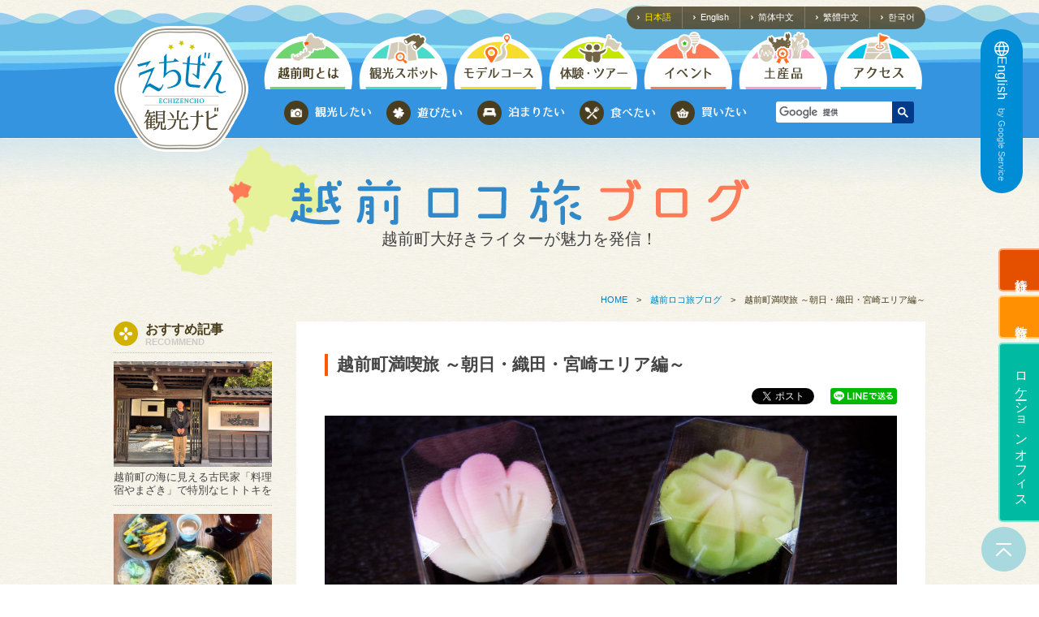

--- FILE ---
content_type: text/html; charset=utf-8
request_url: https://www.town-echizen.jp/locotabi-blog/detail.php?id=44
body_size: 20814
content:
<!DOCTYPE html>
<!--[if lt IE 9]><html class="ie8" lang="ja"><![endif]-->
<!--[if (gt IE 9)|!(IE)]>--><html lang="ja"><!--<![endif]-->
<head>
    <!-- VERSION JAPAN Google Tag Manager -->
<script>(function(w,d,s,l,i){w[l]=w[l]||[];w[l].push({'gtm.start':
new Date().getTime(),event:'gtm.js'});var f=d.getElementsByTagName(s)[0],
j=d.createElement(s),dl=l!='dataLayer'?'&l='+l:'';j.async=true;j.src=
'https://www.googletagmanager.com/gtm.js?id='+i+dl;f.parentNode.insertBefore(j,f);
})(window,document,'script','dataLayer','GTM-KJWQBJN');</script>
<!-- End Google Tag Manager -->    
	<meta charset="utf-8" />
	<meta name="format-detection" content="telephone=no" />
	<meta name="HandheldFriendly" content="True" />
	<meta name="MobileOptimized" content="640"/>
	<meta name="viewport" content="width=device-width, minimum-scale=1.0, maximum-scale=1.0, user-scalable=no">
	<title>越前町満喫旅 ～朝日・織田・宮崎エリア編～｜越前ロコ旅ブログ｜えちぜん観光ナビ</title>
	<!-- RSSなし -->
	<meta name="keywords" content="越前ロコ旅ブログ,新着情報,最新情報">
	<meta name="description" content="越前町満喫旅 ～朝日・織田・宮崎エリア編～｜～越前町の魅力を発信～ 越前ロコ旅ブログ｜えちぜん観光ナビ">
	<meta property="og:title" content="越前町満喫旅 ～朝日・織田・宮崎エリア編～｜越前ロコ旅ブログ｜えちぜん観光ナビ">
	<meta property="og:type" content="article">
	<meta property="og:description" content="越前町満喫旅 ～朝日・織田・宮崎エリア編～｜～越前町の魅力を発信～ 越前ロコ旅ブログ">
	<meta property="og:url" content="https://www.town-echizen.jp/locotabi-blog/detail.php?id=44">
	<meta property="fb:app_id" content="1147594665271890">

				    <meta property="og:image" content="https://www.town-echizen.jp/CMSF/uploads/img_3346_001.jpg">
	        	<meta property="og:site_name" content="えちぜん観光ナビ 越前町観光連盟">
	<link rel="canonical" href="http://www.town-echizen.jp/locotabi-blog/detail.php?id=44">
	<link rel="shortcut icon" href="//town-echizen.jp/favicon.ico" type="image/x-icon" />
	<link rel="apple-touch-icon" href="//town-echizen.jp/apple-touch-icon.png" />
	<link rel="preconnect" href="https://fonts.gstatic.com" crossorigin>
    <link href="https://fonts.googleapis.com/css?family=Crimson+Text:400,600&display=swap" rel="stylesheet" type="text/css">

    <link rel="stylesheet" type="text/css" href="../css/common.css">
    <link rel="stylesheet" type="text/css" href="../css/index.css">
    <link rel="stylesheet" type="text/css" href="../css/locotabi-blog.css?20260118142053">
    <link rel="stylesheet" type="text/css" href="../css/mobile.css">
	<link rel="stylesheet" type="text/css" href="../js/slick/slick.css">


</head>
<body id="blog" class="page-blog detail">
<!-- VERSION JAPAN Google Tag Manager (noscript) -->
<noscript><iframe src="https://www.googletagmanager.com/ns.html?id=GTM-KJWQBJN"
height="0" width="0" style="display:none;visibility:hidden"></iframe></noscript>
<!-- End Google Tag Manager (noscript) --><div id="container">
	<!--top-->
        <h1 id="txt-discription">えちぜん観光ナビは福井県越前町の観光情報をお届けしています/越前町観光連盟</h1>
    <div class="contenttop">
    	<!--block_top-->
        <section class="block_top">
        	<div class="wrapper">
                <div class="menuTop">
                	<nav>
                    	<ul>
                        	<li><a href="../" class="active">日本語</a></li>
                            <li><a href="../en/">English</a></li>
                            <li><a href="../zh-CN/">简体中文</a></li>
                            <li><a href="../zh-TW/">繁體中文</a></li>
                            <li><a href="../ko/">한국어</a></li>
                        </ul>
                    </nav>
                </div>
            </div>
        </section>
        <!--block_mobile-->
        <section class="block_mobile">
        	<div class="logo">
            	<a href="../" class="logo-link"><img src="../images/mobiles/index/logo.png" alt="えちぜん観光ナビ"></a>
            					<div class="btn-translate_sp">
					<a href="https://translate.google.com/translate?hl=ja&sl=ja&tl=en&u=https%3A%2F%2Fwww.town-echizen.jp%2Flocotabi-blog%2Fdetail.php%3Fid%3D44" class="trans-en" target="_blank" rel="noopener noreferrer">
						<span class="i-lang"><img src="../images/index/i-lang_blue.svg" alt=""></span>
						<span class="lang">English</span>
						<span class="txt">by Google Service</span>
					</a>
				</div>
			</div>
            <div class="menu">
            	<a href="https://goo.gl/maps/ECPbGUNQRHK2" class="item" target="_blank"><img src="../images/mobiles/index/btnsp-map.svg" alt="地図を見る"></a>
                <a href="../access/" class="item"><img src="../images/mobiles/index/btnsp-access.svg" alt="交通アクセス"></a>
                <span class="map"></span>
            </div>

            <div class="block_mobile_menu clearfix">
	            <div class="block_search">
					<script>
					  (function() {
					    var cx = '011189473472806416203:uou-q5thwmy';
					    var gcse = document.createElement('script');
					    gcse.type = 'text/javascript';
					    gcse.async = true;
					    gcse.src = (document.location.protocol == 'https:' ? 'https:' : 'http:') +
					        '//cse.google.com/cse.js?cx=' + cx;
					    var s = document.getElementsByTagName('script')[0];
					    s.parentNode.insertBefore(gcse, s);
					  })();
					</script>
					<gcse:searchbox-only></gcse:searchbox-only>
	            </div>
	            <a class="icon_menu"></a>
	            <div class="menu_mobile">
            	<a href="../about/"><span>越前町とは</span></a>
                <a href="../spot/"><span>観光スポット</span></a>
                <a href="../course/"><span>モデルコース</span></a>
                <a href="../experience/"><span>体験・ツアー</span></a>
                <a href="../event/"><span>イベント</span></a>
                <a href="../specialty/"><span>越前町の土産品</span></a>
                <a href="../access/"><span>アクセス</span></a>
				<div class="fixed-btn-sp">
					<a href="../free/?id=18" class="btn btn-red"><span>旅行会社</span></a>
					<a href="../free/?id=20" class="btn btn-org"><span>教育旅行</span></a>
					<a href="../free/?id=43" class="btn btn-grn"><span>ロケーションオフィス</span></a>
				</div>
            </div>

				<div class="block_mobile_menu02">
					 <ul class="menu02">
                    	<li class="sp01">
                            <a href="../spot/spot01.php"><div class="icon"><img src="../images/common/picture_icon.png" alt=" "></div>
                            <p class="text"><img src="../images/common/text01_sub2.png" alt="観光したい"></p></a>
                        </li>
                    	<li class="sp02">
                        	<a href="../spot/spot02.php"><div class="icon"><img src="../images/common/icon_play.png" alt=" "></div>
                            <p class="text"><img src="../images/common/text02_sub2.png" alt="遊びたい"></p></a>
                        </li>
                    	<li class="sp03">
                        	<a href="../spot/spot03.php"><div class="icon"><img src="../images/common/icon_stay.png" alt=" "></div>
                            <p class="text"><img src="../images/common/text03_sub2.png" alt="泊まりたい"></p></a>
                        </li>
                    	<li class="sp04">
                        	<a href="../spot/spot04.php"><div class="icon"><img src="../images/common/icon_eat.png" alt=" "></div>
                            <p class="text"><img src="../images/common/text04_sub2.png" alt="食べたい"></p></a>
                        </li>
                    	<li class="sp05">
                        	<a href="../spot/spot05.php"><div class="icon"><img src="../images/common/icon_cart.png" alt=" "></div>
                            <p class="text"><img src="../images/common/text05_sub2.png" alt="買いたい"></p></a>
                        </li>
                    </ul>
				</div>

            </div>
        </section>
        <!--block_intro-->
        <!--header-->
        <header class="style01 web_show">
			<div class="wrapper">
            	<div class="logo"><a href="../"><img src="../images/common/logo_m.png" width="167" alt="えちぜん観光ナビ"></a></div>
                <nav>
                	<ul class="menu01">
                    	<li class="gnav01"><a href="../about/"><img src="../images/common/menu01.png" alt=" ">
                        	<img src="../images/common/menu01_active.png" alt=" " class="active">
                            <div class="arrow item01"><img src="../images/common/water01.png" alt=" " class="active"></div>
                        </a></li>
                        <li class="gnav02"><a href="../spot/"><img src="../images/common/menu02.png" alt=" ">
                        	<img src="../images/common/menu02_active.png" alt=" " class="active">
                            <div class="arrow item01"><img src="../images/common/water01.png" alt=" " class="active"></div>
                        </a></li>
                        <li class="gnav03"><a href="../course/"><img src="../images/common/menu03.png" alt=" ">
                        	<img src="../images/common/menu03_active.png" alt=" " class="active">
                            <div class="arrow item01"><img src="../images/common/water01.png" alt=" " class="active"></div>
                        </a></li>
                        <li class="gnav04"><a href="../experience/"><img src="../images/common/menu04.png" alt=" ">
                        	<img src="../images/common/menu04_active.png" alt=" " class="active">
                            <div class="arrow item01"><img src="../images/common/water01.png" alt=" " class="active"></div>
                        </a></li>
                        <li class="gnav05"><a href="../event/"><img src="../images/common/menu05.png" alt=" ">
                        	<img src="../images/common/menu05_active.png" alt=" " class="active">
                            <div class="arrow item01"><img src="../images/common/water01.png" alt=" " class="active"></div>
                        </a></li>
                        <li class="gnav06"><a href="../specialty/"><img src="../images/common/menu06b.png" alt=" ">
                        	<img src="../images/common/menu06_active_b.png" alt=" " class="active">
                            <div class="arrow item01"><img src="../images/common/water01.png" alt=" " class="active"></div>
                        </a></li>
                        <li class="gnav07"><a href="../access/"><img src="../images/common/menu07.png" alt=" ">
                        	<img src="../images/common/menu07_active.png" alt=" " class="active">
                            <div class="arrow item01"><img src="../images/common/water01.png" alt=" " class="active"></div>
                        </a></li>
                    </ul>

                    <ul class="menu02">
                    	<li class="sp01">
                            <a href="../spot/spot01.php"><div class="icon"><div class="helper"></div><img src="../images/common/picture_icon.png" alt=" "></div>
                            <p class="text"><img src="../images/common/text01_sub.png" alt="観光したい"></p></a>
                        </li>
                    	<li class="sp02">
                        	<a href="../spot/spot02.php"><div class="icon"><div class="helper"></div><img src="../images/common/icon_play.png" alt=" "></div>
                            <p class="text"><img src="../images/common/text02_sub.png" alt="遊びたい"></p></a>
                        </li>
                    	<li class="sp03">
                        	<a href="../spot/spot03.php"><div class="icon"><div class="helper"></div><img src="../images/common/icon_stay.png" alt=" "></div>
                            <p class="text"><img src="../images/common/text03_sub.png" alt="泊まりたい"></p></a>
                        </li>
                    	<li class="sp04">
                        	<a href="../spot/spot04.php"><div class="icon"><div class="helper"></div><img src="../images/common/icon_eat.png" alt=" "></div>
                            <p class="text"><img src="../images/common/text04_sub.png" alt="食べたい"></p></a>
                        </li>
                    	<li class="sp05">
                        	<a href="../spot/spot05.php"><div class="icon"><div class="helper"></div><img src="../images/common/icon_cart.png" alt=" "></div>
                            <p class="text"><img src="../images/common/text05_sub.png" alt="買いたい"></p></a>
                        </li>
                    </ul>
                    <div class="block_search">
						<script>
						  (function() {
						    var cx = '011189473472806416203:uou-q5thwmy';
						    var gcse = document.createElement('script');
						    gcse.type = 'text/javascript';
						    gcse.async = true;
						    gcse.src = (document.location.protocol == 'https:' ? 'https:' : 'http:') +
						        '//cse.google.com/cse.js?cx=' + cx;
						    var s = document.getElementsByTagName('script')[0];
						    s.parentNode.insertBefore(gcse, s);
						  })();
						</script>
						<gcse:searchbox-only></gcse:searchbox-only>
                    </div>
                </nav>
            </div>
		</header>
		
		<div class="translate_pc_wrap">
			<div class="btn-translate_pc">
				<a href="https://translate.google.com/translate?hl=ja&sl=ja&tl=en&u=https%3A%2F%2Fwww.town-echizen.jp%2Flocotabi-blog%2Fdetail.php%3Fid%3D44" class="trans-en" target="_blank" rel="noopener noreferrer">
					<span class="i-lang"><img src="../images/index/i-lang.svg" alt=""></span>
					<span class="lang">English<span class="small">by Google Service</span></span>
				</a>
			</div>
		</div>
		
    </div>
    <!--end top-->
    <!--main-->
	<main>
    	<!-- block_blogttl -->
        <div class="block_blogttl">
            <div class="title blog">
                <div class="img_title">
                    <a href="./"><img src="../images/locotabi-blog/blog_ttl.png" alt="越前ロコ旅ブログ"></a>
                    <p class="text">越前町大好きライターが魅力を発信！</p>
                </div>
            </div>
        </div>
        <!-- /block_blogttl -->

    	<!--block_content 01-->
        <section class="wrapper">
        	<!--breakum -->
            <div class="breadcrumb">
            	<a href="../" class="trans">HOME</a><span>　>　</span><a href="./" class="trans">越前ロコ旅ブログ</a><span>　>　</span>越前町満喫旅 ～朝日・織田・宮崎エリア編～            </div>
            
        	<!--conten01-->
            <div class="MainContent flex">
            	<!--content-->
                <div class="content_locotabi">

                    <article class="box-blogdetail">
               			<h1 class="ttl-blogdetail">越前町満喫旅 ～朝日・織田・宮崎エリア編～</h1>
						
						<!-- ソーシャルボタン -->
						<div class="block_faceDetail clearfix">
							<div class="share-line"><a href="//line.me/R/msg/text/?http://www.town-echizen.jp/locotabi-blog/detail.php?id=44"><img src="../images/common/share-a.png" width="82" height="20" alt="LINEで送る" /></a></div>
							<div class="face">
								<div class="fb-share-button" data-href="https://www.town-echizen.jp/locotabi-blog/detail.php?id=44" data-layout="button" data-size="small">
									<a target="_blank" href="https://www.facebook.com/sharer/sharer.php?u=https%3A%2F%2Fwww.town-echizen.jp%2Flocotabi-blog%2Fdetail.php%3Fid&amp;src=sdkpreparse" class="fb-xfbml-parse-ignore">シェアする</a>
								</div>
							</div>
							<div class="twitter"><a class="twitter-share-button" href="//twitter.com/share" data-dnt="true">Tweet</a></div>
						</div>
						<!--/ ソーシャルボタン -->
						
			   			                        <div class="img-box pb20">
                                                        <img src="/CMSF/uploads/img_3346_001.jpg" alt="越前町満喫旅 ～朝日・織田・宮崎エリア編～">
                                                    </div>
                        
						<div class="txt-box">
	                        <div class="sub-txt">
								<div class="upper">
									<div class="left">
			                            <p class="date">掲載日：2022年3月21日</p>
		                            </div>
		                            <div class="right">
										<div class="count"><span>2,213ビュー</span></div>
									</div>
								</div>
	                            <p class="writer">ライター：福嫁よっしー</p>

								
																<ul class="cat-list">
								  								  <li class="cat01">
								  	<a href="/locotabi-blog/index.php?thema[]=1" class="trans" title="自然">自然</a>
								  </li>
								  								  <li class="cat02">
								  	<a href="/locotabi-blog/index.php?thema[]=2" class="trans" title="歴史文化">歴史文化</a>
								  </li>
								  								  <li class="cat03">
								  	<a href="/locotabi-blog/index.php?thema[]=3" class="trans" title="アート">アート</a>
								  </li>
								  								  <li class="cat04">
								  	<a href="/locotabi-blog/index.php?thema[]=4" class="trans" title="体験">体験</a>
								  </li>
								  								  <li class="cat05">
								  	<a href="/locotabi-blog/index.php?thema[]=5" class="trans" title="グルメ">グルメ</a>
								  </li>
								  								  <li class="cat10">
								  	<a href="/locotabi-blog/index.php?thema[]=10" class="trans" title="おでかけ">おでかけ</a>
								  </li>
								  								  <li class="cat12">
								  	<a href="/locotabi-blog/index.php?thema[]=12" class="trans" title="女子旅">女子旅</a>
								  </li>
								  								  <li class="cat13">
								  	<a href="/locotabi-blog/index.php?thema[]=13" class="trans" title="ひとり旅">ひとり旅</a>
								  </li>
								  								  <li class="cat14">
								  	<a href="/locotabi-blog/index.php?thema[]=14" class="trans" title="ファミリー">ファミリー</a>
								  </li>
								  								  <li class="cat15">
								  	<a href="/locotabi-blog/index.php?thema[]=15" class="trans" title="インスタ映え">インスタ映え</a>
								  </li>
								  								</ul>

	                        </div>
						</div>

                        							<div id="page-freearea" class="sbox-blogdetail">
								<p>こんにちは！</p>
<p>今回は、越前町満喫旅～朝日・織田・宮崎エリア編～ということで、</p>
<p>越前町の３つのエリアを１日でエンジョイしてきました。</p>
<p>基本的に１年中楽しめると思うので、皆様も同じコースをめぐって</p>
<p>越前町をエンジョイしていただければと思います！</p>
<p>　</p>
<h1><span style="font-size: large;"><strong><span style="color: #ff9900;">– </span>１０：００　福井総合植物園プラントピア</strong></span></h1>
<hr />
<h1><img src="/CMSF/uploads/img_3359.jpg" width="1200" height="900" style="font-size: 12px;" /></h1>
<p>自然の地形を活かした植物園となっていて、とっても広いです。</p>
<p>園内は、サクラ園・ドングリ園など多くの植物コーナーがあり見ごたえがあります。</p>
<p>なんと、<span style="background-color: #ffcc99;">３０００種以上の植物</span>を見ることが出来るとか！</p>
<p>入館後もらえるパンフレットには四季の植物も載っていて、</p>
<p>今回は、ツバキ並木・カエデ園を中心にお散歩してきました。</p>
<p><img src="/CMSF/uploads/b76c00dc-b477-4c12-b125-9f344e4a2132.jpeg" width="1200" height="454" /></p>
<p>少し小高いところにあって、プチ山登り気分でした。</p>
<p>鳥の鳴き声を聞きながら歩いていると、ちらほらツバキの花が。</p>
<p>空気も澄んでいて、気持ちの良い場所でした！</p>
<p>植物館の中には、温室もありサボテンの展示もあります。</p>
<p>定期的に、リースづくりなどの体験メニューもあるそうで、</p>
<p>お子様連れや友達同士でも楽しめます！</p>
<p>とっても広いので、運動不足解消にもなりそうです。笑</p>
<p>　</p>
<p>◆越前町立福井総合植物園プラントピア</p>
<p>住所：福井県丹生郡越前町朝日17-3-1</p>
<p>入館料：一般310円、中学・高校生200円、小学生100円、幼児無料</p>
<p>営業時間：9:00～17:00まで（ただし入園は、16:00まで）</p>
<p>休館日：毎週火曜日（火曜日が祝日の場合はその翌日）<br />　　　　年末年始（12月28日～1月4日）</p>
<p>　</p>
<h1><strong><span style="font-size: large;"><span style="color: #ff9900;">– </span>１１：００　オタイコヒルズ「レストラン・オタイコ」</span></strong></h1>
<hr />
<h1><img src="/CMSF/uploads/img_3358.jpg" width="1200" height="900" style="font-size: 12px;" /></h1>
<p></p>
<p>ランチは、オタイコヒルズの「レストラン・オタイコ」さんで</p>
<p>ヒルズランチをいただきました。</p>
<p>１０００円でこのボリューム！！！</p>
<p>色々なおかずを少しずつ楽しめるのがうれしいですよね！</p>
<p>有名な<span style="background-color: #ffcc99;">おたとうふの揚げ出し豆腐</span>も、とっても美味しかったです◎</p>
<p>　</p>
<p>◆オタイコヒルズ「レストラン・オタイコ」</p>
<p>住所：福井県丹生郡越前町下河原37-19-1 オタイコヒルズ内</p>
<p>営業時間：11:00~14:00</p>
<p>定休日：月曜日（月曜日が祝日の場合は翌日）</p>
<p>駐車場：あり</p>
<p>　</p>
<h1><strong><span style="font-size: large;"><span style="color: #ff9900;">– </span>１２：００　陶の谷駅跡</span></strong></h1>
<hr />
<h1></h1>
<p><img src="/CMSF/uploads/img_3357.jpg" width="1200" height="900" /></p>
<p>こちらは陶の谷駅跡。</p>
<p>福井鉄道鯖浦線で実際に使われていた駅で、現在は廃駅です。</p>
<p><span style="background-color: #ffcc99;">街の指定史跡</span>となっていて、プラットホームも線路もそのままで残っています。</p>
<p><img src="/CMSF/uploads/73a6c3f3-c947-4edc-a014-dee164a01e36.jpeg" width="1200" height="454" /></p>
<p>線路に立ち入ることなんて普段ないことなので、</p>
<p>ここぞとばかりにレールの上を歩いてきました。笑</p>
<p>なかなかの映えスポットです！</p>
<p>もう少ししたら桜も咲いてより一層映えること間違いなしです！</p>
<p>　</p>
<p>◆陶の谷駅跡</p>
<p>住所：福井県丹生郡越前町寺</p>
<p>　</p>
<h1><span style="font-size: large;"><strong><span style="color: #ff9900;">–</span> １３：００　江雲堂で和菓子づくり体験</strong></span></h1>
<hr />
<p><span style="font-size: large;"><strong><img src="/CMSF/uploads/img_3355.jpg" width="1200" height="900" /></strong></span></p>
<p>陶芸村の近くにある、江雲堂さんで季節の生菓子づくりを体験してきました。</p>
<p>越前町ロコ旅で予約することができます◎</p>
<p><img src="/CMSF/uploads/img_3364.jpg" width="1200" height="900" /></p>
<p>丁寧に教えていただきながら、練りきりをつかって形作っていきます。</p>
<p>今回作ったのは、<span style="background-color: #ffcc99;">桜２種類と四つ葉のクローバー</span>です。</p>
<p>（※本来２種類の制作コースらしいのですが、時間が余ったので１つオマケしてくださいました）</p>
<p>初めてではなかったのですが、やっぱり難しい！</p>
<p>和菓子の話を聞きながら、黙々と制作。</p>
<p>先生のようには上手くいかないけど、なんとか完成！</p>
<p><img src="/CMSF/uploads/img_3346.jpg" width="1200" height="900" /></p>
<p>ちょっぴり不格好ではありますが、満足です！</p>
<p>愛着がわいて、食べるのがもったいなく思ってしまいました。笑</p>
<p>約１時間の体験でしたが、とっても楽しかったです！</p>
<p>こちらの体験は、<a href="/locotabi/archives/product/202004_012" target="_blank">越前町ロコ旅</a>で予約できますので是非♪</p>
<p>所要時間は約１時間、体験料金は１８００円でした！</p>
<p>作った和菓子は、その場で食べてもよし、持ち帰ってもよしです。</p>
<p>お持ち帰りの場合は、専用の箱をいただけます。</p>
<p>　</p>
<p>◆江雲堂</p>
<p>住所：福井県丹生郡越前町江波24-44-1</p>
<p>営業時間：8:00～19:30</p>
<p>駐車場：あり</p>
<p>　</p>
<h1><strong><span style="font-size: large;"><span style="color: #ff9900;">–</span> １４：００　越前陶芸村</span></strong></h1>
<hr />
<p><strong><span style="font-size: large;"><img src="/CMSF/uploads/ecd38486-5d79-4621-9a83-b09e3a8d14e6.jpeg" width="1200" height="454" /></span></strong></p>
<p>和菓子作りのあとは、近くにある陶芸村へ。</p>
<p>こちらの越前陶芸村文化交流会館では、<span style="background-color: #ffcc99;">お気に入りのカップ</span>でコーヒーがいただけます！</p>
<p>是非、好みの越前焼を見つけてコーヒータイムを楽しんでみてください。</p>
<p>他にも、実際に購入できる食器類も多数あります。</p>
<p><img src="/CMSF/uploads/img_3351.jpg" width="1200" height="900" /></p>
<p>天気が良かったので、陶彫広場をお散歩。</p>
<p>こちらには岡本太郎の作品や、越前焼の窯元が制作したモニュメントなど</p>
<p>１５点のアート作品が点在しているので、ぜひ見つけてみてください！</p>
<p>　</p>
<p>◆越前陶芸村</p>
<p>住所：福井県丹生郡越前町小曽原120-61</p>
<p>駐車場：あり</p>
<p></p>
<h1><span style="font-size: large;"><strong><span style="color: #ff9900;">–</span> あとがき</strong></span></h1>
<hr />
<p>いかがだったでしょうか？？</p>
<p>３つのエリアを１日で周ってみました！</p>
<p>越前町は海岸側が有名ですが、</p>
<p>こちらの３つのエリアも素敵なスポットがたくさんあります！</p>
<p>これから天気の良い日もたくさん増えてくると思うので、</p>
<p>是非！今回紹介したスポットへ出かけてみてください★</p>
<p>また、今回の和菓子体験の他にも</p>
<p><a href="/locotabi/" target="_blank">越前町ロコ旅</a>では<span style="background-color: #ffcc99;">色々な体験の予約</span>ができます！</p>
<p>こちらもチェックしてみてくださいね♪</p>
<p>　</p>							</div>
                        
	                   <!-- ソーシャルボタン：下 -->
	                   <div class="block_faceDetail_foot clearfix">
		               		<div class="share-line"><a href="//line.me/R/msg/text/?http://www.town-echizen.jp/locotabi-blog/detail.php?id=44"><img src="../images/common/share-a.png" width="82" height="20" alt="LINEで送る" /></a></div>
		                    <div class="face">
		                    	<div class="fb-share-button" data-href="https://www.town-echizen.jp/locotabi-blog/detail.php?id=44" data-layout="button" data-size="small">
									<a target="_blank" href="https://www.facebook.com/sharer/sharer.php?u=https%3A%2F%2Fwww.town-echizen.jp%2Flocotabi-blog%2Fdetail.php%3Fid&amp;src=sdkpreparse" class="fb-xfbml-parse-ignore">シェアする</a>
								</div>
							</div>
		                    <div class="twitter"><a class="twitter-share-button" href="//twitter.com/share" data-dnt="true">Tweet</a></div>
	                    </div>
	                   <!--/ ソーシャルボタン：下 -->

                    </article>

                    <a class="arrow_top trans" href="./"><p>トップに戻る</p></a>

                </div>

				<!-- side_locotabi -->
				<div class="side_locotabi">
	<aside>
		<div class="side-recommend mb35">
			<h3 class="sttl-recommend side-sttl">
				<span class="txt-ja">おすすめ記事</span>
				<span class="txt-en">RECOMMEND</span>
			</h3>
			<div class="box-recommend">
														<div class="sbox-rank hasthumb">
											<a href="/locotabi-blog/detail.php?id=183" class="trans">
																								<span class="wrap-img"><img src="/CMSF/uploads/1_138.jpg" class="imgBg" alt="越前町の海に見える古民家「料理宿やまざき」で特別なヒトトキを"></span>
																						<p class="sttl-blog">越前町の海に見える古民家「料理宿やまざき」で特別なヒトトキを</p>
						</a>
					</div><!-- sbox-rank -->
														<div class="sbox-rank hasthumb">
											<a href="/locotabi-blog/detail.php?id=68" class="trans">
																								<span class="wrap-img"><img src="/CMSF/uploads/dsc_6158-2_001.jpg" class="imgBg" alt="福井の美味しい蕎麦を食べに行こう～十割蕎麦　だいこん舎"></span>
																						<p class="sttl-blog">福井の美味しい蕎麦を食べに行こう～十割蕎麦　だいこん舎</p>
						</a>
					</div><!-- sbox-rank -->
														<div class="sbox-rank hasthumb">
											<a href="/locotabi-blog/detail.php?id=147" class="trans">
																								<span class="wrap-img"><img src="/CMSF/uploads/upload_028.png" class="imgBg" alt="夜空を彩る大花火"></span>
																						<p class="sttl-blog">夜空を彩る大花火</p>
						</a>
					</div><!-- sbox-rank -->
														<div class="sbox-rank hasthumb">
											<a href="/locotabi-blog/detail.php?id=82" class="trans">
																								<span class="wrap-img"><img src="/CMSF/uploads/46f6a5e4-ac27-4029-bb42-3c4da4828b76.png" class="imgBg" alt="冬の風物詩、越前水仙"></span>
																						<p class="sttl-blog">冬の風物詩、越前水仙</p>
						</a>
					</div><!-- sbox-rank -->
														<div class="sbox-rank hasthumb">
											<a href="/locotabi-blog/detail.php?id=173" class="trans">
																								<span class="wrap-img"><img src="/CMSF/uploads/1_127.jpg" class="imgBg" alt="越前町を応援しよう！越前かにかにファンクラブ"></span>
																						<p class="sttl-blog">越前町を応援しよう！越前かにかにファンクラブ</p>
						</a>
					</div><!-- sbox-rank -->
							
			</div>
		</div><!-- side-recommend -->
		
		<div class="side-category mb35">
			<h3 class="sttl-category side-sttl">
				<span class="txt-ja">テーマ</span>
				<span class="txt-en">THEME</span>
			</h3>
			<div class="side-cat">
				<ul class="list-sidecat">	
											<li>
							<a href="/locotabi-blog/?thema[]=1#serch" title="自然" class="trans">
								<span>自然</span>
							</a>
						</li>
											<li>
							<a href="/locotabi-blog/?thema[]=2#serch" title="歴史文化" class="trans">
								<span>歴史文化</span>
							</a>
						</li>
											<li>
							<a href="/locotabi-blog/?thema[]=3#serch" title="アート" class="trans">
								<span>アート</span>
							</a>
						</li>
											<li>
							<a href="/locotabi-blog/?thema[]=8#serch" title="宿泊" class="trans">
								<span>宿泊</span>
							</a>
						</li>
											<li>
							<a href="/locotabi-blog/?thema[]=4#serch" title="体験" class="trans">
								<span>体験</span>
							</a>
						</li>
											<li>
							<a href="/locotabi-blog/?thema[]=5#serch" title="グルメ" class="trans">
								<span>グルメ</span>
							</a>
						</li>
											<li>
							<a href="/locotabi-blog/?thema[]=6#serch" title="お土産" class="trans">
								<span>お土産</span>
							</a>
						</li>
											<li>
							<a href="/locotabi-blog/?thema[]=7#serch" title="温泉" class="trans">
								<span>温泉</span>
							</a>
						</li>
											<li>
							<a href="/locotabi-blog/?thema[]=9#serch" title="宿泊" class="trans">
								<span>宿泊</span>
							</a>
						</li>
											<li>
							<a href="/locotabi-blog/?thema[]=10#serch" title="おでかけ" class="trans">
								<span>おでかけ</span>
							</a>
						</li>
											<li>
							<a href="/locotabi-blog/?thema[]=11#serch" title="イベント" class="trans">
								<span>イベント</span>
							</a>
						</li>
											<li>
							<a href="/locotabi-blog/?thema[]=12#serch" title="女子旅" class="trans">
								<span>女子旅</span>
							</a>
						</li>
											<li>
							<a href="/locotabi-blog/?thema[]=13#serch" title="ひとり旅" class="trans">
								<span>ひとり旅</span>
							</a>
						</li>
											<li>
							<a href="/locotabi-blog/?thema[]=14#serch" title="ファミリー" class="trans">
								<span>ファミリー</span>
							</a>
						</li>
											<li>
							<a href="/locotabi-blog/?thema[]=15#serch" title="インスタ映え" class="trans">
								<span>インスタ映え</span>
							</a>
						</li>
					                </ul>
			</div>
		</div><!-- side-category -->
		
		<div class="side-season mb35">
			<h3 class="sttl-season side-sttl">
				<span class="txt-ja">季節</span>
				<span class="txt-en">SEASON</span>
			</h3>
            <ul class="season-list">
														<li class="sidebox-season" style="background-image: url(/CMSF/uploads/icon_spring.png);">			
						<a href="/locotabi-blog/?season[]=1#serch"><p>
							<span class="ja">春</span>
							<span class="en">SPRING</span>
						</p></a>
					</li>
																			<li class="sidebox-season" style="background-image: url(/CMSF/uploads/icon_summer.png);">			
						<a href="/locotabi-blog/?season[]=2#serch"><p>
							<span class="ja">夏</span>
							<span class="en">SUMMER</span>
						</p></a>
					</li>
																			<li class="sidebox-season" style="background-image: url(/CMSF/uploads/icon_autumn.png);">			
						<a href="/locotabi-blog/?season[]=3#serch"><p>
							<span class="ja">秋</span>
							<span class="en">AUTUMN</span>
						</p></a>
					</li>
																			<li class="sidebox-season" style="background-image: url(/CMSF/uploads/icon_winter.png);">			
						<a href="/locotabi-blog/?season[]=4#serch"><p>
							<span class="ja">冬</span>
							<span class="en">WINTER</span>
						</p></a>
					</li>
									    
            </ul>	
		</div><!-- side-season -->
		
		<div class="side-writer mb35">
			<h3 class="sttl-season side-sttl">
				<span class="txt-ja">ライター</span>
				<span class="txt-en">WRITER</span>
			</h3>
            <ul class="writer-list">
                                <li>
                    <a href="/locotabi-blog/?writer[]=16#serch">
						<div class="upper">
                            	                        <span class="writer-icon">
	                            	                            <img src="/CMSF/uploads/270316854_604081230675356_1673753096433433508_n.jpg" alt="Ku">
	                            	                        </span>
                            <p class="txt-name">Ku</p>
	                        						</div>
                        <p class="txt-prof">越前市出身ですが、両親、祖父母とも越前町生まれ。ご先祖に呼…</p>
                    </a>
                </li>
                                <li>
                    <a href="/locotabi-blog/?writer[]=19#serch">
						<div class="upper">
                            	                        <span class="writer-icon">
	                            	                            <img src="/CMSF/uploads/271597592_674783813515946_1570904415326014186_n.jpg" alt="加藤 実登里">
	                            	                        </span>
                            <p class="txt-name">加藤 実登里</p>
	                        						</div>
                        <p class="txt-prof">大阪出身、福井に来て10年目です。福井市の片隅で子ども3人と夫…</p>
                    </a>
                </li>
                                <li>
                    <a href="/locotabi-blog/?writer[]=15#serch">
						<div class="upper">
                            	                        <span class="writer-icon">
	                            	                            <img src="/CMSF/uploads/unnamed.jpg" alt="福嫁よっしー">
	                            	                        </span>
                            <p class="txt-name">福嫁よっしー</p>
	                        						</div>
                        <p class="txt-prof">県外出身の新米福井県民が魅力を発信！みなさんと一緒に、越前…</p>
                    </a>
                </li>
                                <li>
                    <a href="/locotabi-blog/?writer[]=18#serch">
						<div class="upper">
                            	                        <span class="writer-icon">
	                            	                            <img src="/CMSF/uploads/273575007_414546177095186_3331897191541691316_n.jpg" alt="越前もあ">
	                            	                        </span>
                            <p class="txt-name">越前もあ</p>
	                        						</div>
                        <p class="txt-prof">越前生まれ　越前育ちです。
私の当たり前が紹介プログを…</p>
                    </a>
                </li>
                                <li>
                    <a href="/locotabi-blog/?writer[]=14#serch">
						<div class="upper">
                            	                        <span class="writer-icon">
	                            	                            <img src="/CMSF/uploads/logo_m.png" alt="越前町観光連盟【公式】">
	                            	                        </span>
                            <p class="txt-name">越前町観光連盟【公式】</p>
	                        						</div>
                        <p class="txt-prof">越前町観光連盟が越前町の旬やおすすめ情報を紹介します。</p>
                    </a>
                </li>
                            </ul>
		</div><!-- side-writer -->
	</aside>
</div>
				<!-- /side_locotabi -->
        	</div>
            <!--conten02-->

		</section>

									<div class="writer-profile">
				<div class="wrapper">
		            <p class="txt-name"><span>この記事のライター：</span>福嫁よっしー</p>
	                <div class="flex">
									                <div class="writer-icon">
				                			                    <span><img src="/CMSF/uploads/unnamed.jpg" alt="福嫁よっしー"></span>
			                    			                </div>
		   	                <div class="writer-prof">
			                    <p class="txt-prof">県外出身の新米福井県民が魅力を発信！みなさんと一緒に、越前町の良いところをどんどん知りたいと思います。県内のみなさんにも越前町の魅力再発見の機会になれば嬉しいです！よろしくお願いいたします☆</p>
			                </div>
								             </div>
				 </div>
			</div>
					
		<div class="wrapper">
										<div class="current-thema article-slide">
					<h2 class="a-slide-ttl">同じテーマの記事</h2>
					<div class="slide-wrap">
						<div class="c-thema-slide">
																								<article>
										<a href="./detail.php?id=26" class="trans">
											<div class="img-box">
																																							<img data-lazy="../images/common/blank_2x1.gif" style="background-image: url(/CMSF/uploads/thumb/s-10-_22_4aw-img_5903__001.jpg);" class="imgBg">
																																				</div>
											<div class="txt-box">
												<div class="head-txt">
													<h4>越前水仙の絶景スポットをめぐろう！おすすめ撮影スポットのご紹介</h4>
												</div>
											</div>
										</a>	
									</article>
																																<article>
										<a href="./detail.php?id=27" class="trans">
											<div class="img-box">
																																							<img data-lazy="../images/common/blank_2x1.gif" style="background-image: url(/CMSF/uploads/thumb/s__dsc2654.jpg);" class="imgBg">
																																				</div>
											<div class="txt-box">
												<div class="head-txt">
													<h4>越前焼の窯元で工房見学</h4>
												</div>
											</div>
										</a>	
									</article>
																																<article>
										<a href="./detail.php?id=28" class="trans">
											<div class="img-box">
																																							<img data-lazy="../images/common/blank_2x1.gif" style="background-image: url(/CMSF/uploads/thumb/s__dsc3074_001.jpg);" class="imgBg">
																																				</div>
											<div class="txt-box">
												<div class="head-txt">
													<h4>越前町の文化や歴史を学べる資料館５選</h4>
												</div>
											</div>
										</a>	
									</article>
																																<article>
										<a href="./detail.php?id=36" class="trans">
											<div class="img-box">
																																							<img data-lazy="../images/common/blank_2x1.gif" style="background-image: url(/CMSF/uploads/thumb/img_2273-2.jpg);" class="imgBg">
																																				</div>
											<div class="txt-box">
												<div class="head-txt">
													<h4>冬の風物詩、凛と咲く越前水仙</h4>
												</div>
											</div>
										</a>	
									</article>
																																<article>
										<a href="./detail.php?id=34" class="trans">
											<div class="img-box">
																																							<img data-lazy="../images/common/blank_2x1.gif" style="background-image: url(/CMSF/uploads/thumb/dsc_9058_001.jpg);" class="imgBg">
																																				</div>
											<div class="txt-box">
												<div class="head-txt">
													<h4>伝統的古民家のある風景</h4>
												</div>
											</div>
										</a>	
									</article>
																																<article>
										<a href="./detail.php?id=38" class="trans">
											<div class="img-box">
																																							<img data-lazy="../images/common/blank_2x1.gif" style="background-image: url(/CMSF/uploads/thumb/1200x800.jpg);" class="imgBg">
																																				</div>
											<div class="txt-box">
												<div class="head-txt">
													<h4>越前町のこだわりお蕎麦屋さん３選</h4>
												</div>
											</div>
										</a>	
									</article>
																																<article>
										<a href="./detail.php?id=39" class="trans">
											<div class="img-box">
																																							<img data-lazy="../images/common/blank_2x1.gif" style="background-image: url(/CMSF/uploads/thumb/img_2812-1.jpg);" class="imgBg">
																																				</div>
											<div class="txt-box">
												<div class="head-txt">
													<h4>コロナに打ち勝て！越前町のパワースポット巡り</h4>
												</div>
											</div>
										</a>	
									</article>
																																<article>
										<a href="./detail.php?id=41" class="trans">
											<div class="img-box">
																																							<img data-lazy="../images/common/blank_2x1.gif" style="background-image: url(/CMSF/uploads/thumb/22-02-19-14-21-04-599_deco.jpg);" class="imgBg">
																																				</div>
											<div class="txt-box">
												<div class="head-txt">
													<h4>150年以上の歴史がある美味しいおたとうふ</h4>
												</div>
											</div>
										</a>	
									</article>
																																<article>
										<a href="./detail.php?id=43" class="trans">
											<div class="img-box">
																																							<img data-lazy="../images/common/blank_2x1.gif" style="background-image: url(/CMSF/uploads/thumb/260126919_367101174941954_3682152544292086565_n_001.jpg);" class="imgBg">
																																				</div>
											<div class="txt-box">
												<div class="head-txt">
													<h4>待ちに待った『水ガニ』解禁！</h4>
												</div>
											</div>
										</a>	
									</article>
																																<article>
										<a href="./detail.php?id=40" class="trans">
											<div class="img-box">
																																							<img data-lazy="../images/common/blank_2x1.gif" style="background-image: url(/CMSF/uploads/thumb/e006e6bb-5979-4ea7-b484-3acdd418e712_001.jpg);" class="imgBg">
																																				</div>
											<div class="txt-box">
												<div class="head-txt">
													<h4>海鮮料理と温泉の絶景お宿「えちぜん丸太屋」</h4>
												</div>
											</div>
										</a>	
									</article>
																																															<article>
										<a href="./detail.php?id=45" class="trans">
											<div class="img-box">
																																							<img data-lazy="../images/common/blank_2x1.gif" style="background-image: url(/CMSF/uploads/thumb/horizon_0001_burst20220324150126378_cover-2_001.jpg);" class="imgBg">
																																				</div>
											<div class="txt-box">
												<div class="head-txt">
													<h4>原木しいたけが美味しい季節ですよ♪</h4>
												</div>
											</div>
										</a>	
									</article>
																																<article>
										<a href="./detail.php?id=46" class="trans">
											<div class="img-box">
																																							<img data-lazy="../images/common/blank_2x1.gif" style="background-image: url(/CMSF/uploads/thumb/4_003.jpg);" class="imgBg">
																																				</div>
											<div class="txt-box">
												<div class="head-txt">
													<h4>越前海岸からお届けする職人手作りの「越前塩」</h4>
												</div>
											</div>
										</a>	
									</article>
																																<article>
										<a href="./detail.php?id=47" class="trans">
											<div class="img-box">
																																							<img data-lazy="../images/common/blank_2x1.gif" style="background-image: url(/CMSF/uploads/thumb/22-04-05-16-53-34-499_deco.jpg);" class="imgBg">
																																				</div>
											<div class="txt-box">
												<div class="head-txt">
													<h4>陶芸館で楽しい体験をしよう!!</h4>
												</div>
											</div>
										</a>	
									</article>
																																<article>
										<a href="./detail.php?id=48" class="trans">
											<div class="img-box">
																																							<img data-lazy="../images/common/blank_2x1.gif" style="background-image: url(/CMSF/uploads/thumb/_001.jpg);" class="imgBg">
																																				</div>
											<div class="txt-box">
												<div class="head-txt">
													<h4>越前町の新鮮野菜を楽しむ！クロダ農園さんで農業体験＆おもいでなfarmさんでお買い物</h4>
												</div>
											</div>
										</a>	
									</article>
																																<article>
										<a href="./detail.php?id=50" class="trans">
											<div class="img-box">
																																							<img data-lazy="../images/common/blank_2x1.gif" style="background-image: url(/CMSF/uploads/thumb/dsc_4702-2.jpg);" class="imgBg">
																																				</div>
											<div class="txt-box">
												<div class="head-txt">
													<h4>宮崎たけのこ、今が旬です!!</h4>
												</div>
											</div>
										</a>	
									</article>
																																<article>
										<a href="./detail.php?id=51" class="trans">
											<div class="img-box">
																																							<img data-lazy="../images/common/blank_2x1.gif" style="background-image: url(/CMSF/uploads/thumb/277692434_683678149570545_1745718838491049916_n_001.jpg);" class="imgBg">
																																				</div>
											<div class="txt-box">
												<div class="head-txt">
													<h4>リニューアルした『道の駅パークイン丹生ヶ丘』</h4>
												</div>
											</div>
										</a>	
									</article>
																																<article>
										<a href="./detail.php?id=53" class="trans">
											<div class="img-box">
																																							<img data-lazy="../images/common/blank_2x1.gif" style="background-image: url(/CMSF/uploads/thumb/1_058.jpg);" class="imgBg">
																																				</div>
											<div class="txt-box">
												<div class="head-txt">
													<h4>シーズン到来！泰澄の杜でバーベキューと日帰り温泉</h4>
												</div>
											</div>
										</a>	
									</article>
																																<article>
										<a href="./detail.php?id=54" class="trans">
											<div class="img-box">
																																							<img data-lazy="../images/common/blank_2x1.gif" style="background-image: url(/CMSF/uploads/thumb/279581936_3336077823280800_5799422217772612272_n_001.jpg);" class="imgBg">
																																				</div>
											<div class="txt-box">
												<div class="head-txt">
													<h4>えちぜん春の海中散歩</h4>
												</div>
											</div>
										</a>	
									</article>
																																<article>
										<a href="./detail.php?id=55" class="trans">
											<div class="img-box">
																																							<img data-lazy="../images/common/blank_2x1.gif" style="background-image: url(/CMSF/uploads/thumb/img_4871_001.jpg);" class="imgBg">
																																				</div>
											<div class="txt-box">
												<div class="head-txt">
													<h4>越前町満喫旅～越前海岸編～</h4>
												</div>
											</div>
										</a>	
									</article>
																																<article>
										<a href="./detail.php?id=56" class="trans">
											<div class="img-box">
																																							<img data-lazy="../images/common/blank_2x1.gif" style="background-image: url(/CMSF/uploads/thumb/s__22970410_001.jpg);" class="imgBg">
																																				</div>
											<div class="txt-box">
												<div class="head-txt">
													<h4>【O・TA・I・KO響2022】開催決定！熱い想いと魅力をレポート！</h4>
												</div>
											</div>
										</a>	
									</article>
																																<article>
										<a href="./detail.php?id=59" class="trans">
											<div class="img-box">
																																							<img data-lazy="../images/common/blank_2x1.gif" style="background-image: url(/CMSF/uploads/thumb/dsc_1366.jpg);" class="imgBg">
																																				</div>
											<div class="txt-box">
												<div class="head-txt">
													<h4>半年の穢れを祓う『夏越の大祓』</h4>
												</div>
											</div>
										</a>	
									</article>
																																<article>
										<a href="./detail.php?id=32" class="trans">
											<div class="img-box">
																																							<img data-lazy="../images/common/blank_2x1.gif" style="background-image: url(/CMSF/uploads/thumb/16656d6a-93c8-43a6-a480-c6510e84d471.jpg);" class="imgBg">
																																				</div>
											<div class="txt-box">
												<div class="head-txt">
													<h4>陶あかり、オトナのイルミネーション</h4>
												</div>
											</div>
										</a>	
									</article>
																																<article>
										<a href="./detail.php?id=61" class="trans">
											<div class="img-box">
																																							<img data-lazy="../images/common/blank_2x1.gif" style="background-image: url(/CMSF/uploads/thumb/dsc_5760-2.jpg);" class="imgBg">
																																				</div>
											<div class="txt-box">
												<div class="head-txt">
													<h4>田んぼアートin樫津2022</h4>
												</div>
											</div>
										</a>	
									</article>
																																<article>
										<a href="./detail.php?id=58" class="trans">
											<div class="img-box">
																																							<img data-lazy="../images/common/blank_2x1.gif" style="background-image: url(/CMSF/uploads/thumb/img_5412.jpg);" class="imgBg">
																																				</div>
											<div class="txt-box">
												<div class="head-txt">
													<h4>【インスタ映え】陶ふうりんの音色で涼を感じる夏</h4>
												</div>
											</div>
										</a>	
									</article>
																																<article>
										<a href="./detail.php?id=63" class="trans">
											<div class="img-box">
																																							<img data-lazy="../images/common/blank_2x1.gif" style="background-image: url(/CMSF/uploads/thumb/1_063.jpg);" class="imgBg">
																																				</div>
											<div class="txt-box">
												<div class="head-txt">
													<h4>夕日って癒し</h4>
												</div>
											</div>
										</a>	
									</article>
																																<article>
										<a href="./detail.php?id=57" class="trans">
											<div class="img-box">
																																							<img data-lazy="../images/common/blank_2x1.gif" style="background-image: url(/CMSF/uploads/thumb/1_061.jpg);" class="imgBg">
																																				</div>
											<div class="txt-box">
												<div class="head-txt">
													<h4>越前町で温泉めぐり！</h4>
												</div>
											</div>
										</a>	
									</article>
																																<article>
										<a href="./detail.php?id=62" class="trans">
											<div class="img-box">
																																							<img data-lazy="../images/common/blank_2x1.gif" style="background-image: url(/CMSF/uploads/thumb/img_6051.png);" class="imgBg">
																																				</div>
											<div class="txt-box">
												<div class="head-txt">
													<h4>家族で楽しむ越前町～芸術は爆発だ～</h4>
												</div>
											</div>
										</a>	
									</article>
																																<article>
										<a href="./detail.php?id=64" class="trans">
											<div class="img-box">
																																							<img data-lazy="../images/common/blank_2x1.gif" style="background-image: url(/CMSF/uploads/thumb/9_002.jpg);" class="imgBg">
																																				</div>
											<div class="txt-box">
												<div class="head-txt">
													<h4>9月下旬まで開催中。泰澄の杜でブドウ狩り。</h4>
												</div>
											</div>
										</a>	
									</article>
																																<article>
										<a href="./detail.php?id=65" class="trans">
											<div class="img-box">
																																							<img data-lazy="../images/common/blank_2x1.gif" style="background-image: url(/CMSF/uploads/thumb/2_022.jpg);" class="imgBg">
																																				</div>
											<div class="txt-box">
												<div class="head-txt">
													<h4>古民家での楽しみ　～一才庵＆土環舎～</h4>
												</div>
											</div>
										</a>	
									</article>
																																<article>
										<a href="./detail.php?id=66" class="trans">
											<div class="img-box">
																																							<img data-lazy="../images/common/blank_2x1.gif" style="background-image: url(/CMSF/uploads/thumb/bc663a1c-6177-4d72-bcd1-414a7b24c6c7.png);" class="imgBg">
																																				</div>
											<div class="txt-box">
												<div class="head-txt">
													<h4>【オトナの自由研究】越前町が誇る日本酒【丹生酒造】</h4>
												</div>
											</div>
										</a>	
									</article>
																																<article>
										<a href="./detail.php?id=49" class="trans">
											<div class="img-box">
																																							<img data-lazy="../images/common/blank_2x1.gif" style="background-image: url(/CMSF/uploads/thumb/image0.jpeg);" class="imgBg">
																																				</div>
											<div class="txt-box">
												<div class="head-txt">
													<h4>越前町の桜を堪能しました！</h4>
												</div>
											</div>
										</a>	
									</article>
																																<article>
										<a href="./detail.php?id=68" class="trans">
											<div class="img-box">
																																							<img data-lazy="../images/common/blank_2x1.gif" style="background-image: url(/CMSF/uploads/thumb/dsc_6158-2_001.jpg);" class="imgBg">
																																				</div>
											<div class="txt-box">
												<div class="head-txt">
													<h4>福井の美味しい蕎麦を食べに行こう～十割蕎麦　だいこん舎</h4>
												</div>
											</div>
										</a>	
									</article>
																																<article>
										<a href="./detail.php?id=67" class="trans">
											<div class="img-box">
																																							<img data-lazy="../images/common/blank_2x1.gif" style="background-image: url(/CMSF/uploads/thumb/21_001.jpg);" class="imgBg">
																																				</div>
											<div class="txt-box">
												<div class="head-txt">
													<h4>海の宝石「ウミウシ」と磯の生き物を楽しむ観察ツアー</h4>
												</div>
											</div>
										</a>	
									</article>
																																<article>
										<a href="./detail.php?id=70" class="trans">
											<div class="img-box">
																																							<img data-lazy="../images/common/blank_2x1.gif" style="background-image: url(/CMSF/uploads/thumb/dsc_6292-2_001.jpg);" class="imgBg">
																																				</div>
											<div class="txt-box">
												<div class="head-txt">
													<h4>劔神社秋季例大祭</h4>
												</div>
											</div>
										</a>	
									</article>
																																<article>
										<a href="./detail.php?id=69" class="trans">
											<div class="img-box">
																																							<img data-lazy="../images/common/blank_2x1.gif" style="background-image: url(/CMSF/uploads/thumb/c795a09e-04d9-4efe-98b7-2ead261224dd.png);" class="imgBg">
																																				</div>
											<div class="txt-box">
												<div class="head-txt">
													<h4>道の駅めぐり ～パークイン丹生ヶ丘～</h4>
												</div>
											</div>
										</a>	
									</article>
																																<article>
										<a href="./detail.php?id=71" class="trans">
											<div class="img-box">
																																							<img data-lazy="../images/common/blank_2x1.gif" style="background-image: url(/CMSF/uploads/thumb/1_066.jpg);" class="imgBg">
																																				</div>
											<div class="txt-box">
												<div class="head-txt">
													<h4>越前のおいしいお米を食べるイベント！「越前の米とうまいもんまつり」</h4>
												</div>
											</div>
										</a>	
									</article>
																																<article>
										<a href="./detail.php?id=35" class="trans">
											<div class="img-box">
																																							<img data-lazy="../images/common/blank_2x1.gif" style="background-image: url(/CMSF/uploads/thumb/img-4860_001.jpg);" class="imgBg">
																																				</div>
											<div class="txt-box">
												<div class="head-txt">
													<h4>越前焼イルミネーション「三千色の陶あかり」【2022年1月30日まで】</h4>
												</div>
											</div>
										</a>	
									</article>
																																<article>
										<a href="./detail.php?id=37" class="trans">
											<div class="img-box">
																																							<img data-lazy="../images/common/blank_2x1.gif" style="background-image: url(/CMSF/uploads/thumb/center_0001_burst20220117120415968_cover-2_001.jpg);" class="imgBg">
																																				</div>
											<div class="txt-box">
												<div class="head-txt">
													<h4>みそ作りとはまな味噌つくりにチャレンジ!</h4>
												</div>
											</div>
										</a>	
									</article>
																																<article>
										<a href="./detail.php?id=75" class="trans">
											<div class="img-box">
																																							<img data-lazy="../images/common/blank_2x1.gif" style="background-image: url(/CMSF/uploads/thumb/image0_003.jpeg);" class="imgBg">
																																				</div>
											<div class="txt-box">
												<div class="head-txt">
													<h4>越前が一番燃えるシーズン</h4>
												</div>
											</div>
										</a>	
									</article>
																																<article>
										<a href="./detail.php?id=77" class="trans">
											<div class="img-box">
																																							<img data-lazy="../images/common/blank_2x1.gif" style="background-image: url(/CMSF/uploads/thumb/gridart_20221224_115648598.jpg);" class="imgBg">
																																				</div>
											<div class="txt-box">
												<div class="head-txt">
													<h4>越前の冬といえば水ようかん!!</h4>
												</div>
											</div>
										</a>	
									</article>
																																<article>
										<a href="./detail.php?id=73" class="trans">
											<div class="img-box">
																																							<img data-lazy="../images/common/blank_2x1.gif" style="background-image: url(/CMSF/uploads/thumb/dsc_4331.jpg);" class="imgBg">
																																				</div>
											<div class="txt-box">
												<div class="head-txt">
													<h4>大谷寺万灯会と越知山泰澄ウォーク</h4>
												</div>
											</div>
										</a>	
									</article>
																																<article>
										<a href="./detail.php?id=72" class="trans">
											<div class="img-box">
																																							<img data-lazy="../images/common/blank_2x1.gif" style="background-image: url(/CMSF/uploads/thumb/c5186e41-3c32-4474-b640-906942cb5946_001.png);" class="imgBg">
																																				</div>
											<div class="txt-box">
												<div class="head-txt">
													<h4>越前焼とイルミネーションの最強コラボ、『四千色の陶あかり』</h4>
												</div>
											</div>
										</a>	
									</article>
																																<article>
										<a href="./detail.php?id=76" class="trans">
											<div class="img-box">
																																							<img data-lazy="../images/common/blank_2x1.gif" style="background-image: url(/CMSF/uploads/thumb/image0_001_001.png);" class="imgBg">
																																				</div>
											<div class="txt-box">
												<div class="head-txt">
													<h4>越前がにバスに乗っていく、プチ旅行</h4>
												</div>
											</div>
										</a>	
									</article>
																																<article>
										<a href="./detail.php?id=74" class="trans">
											<div class="img-box">
																																							<img data-lazy="../images/common/blank_2x1.gif" style="background-image: url(/CMSF/uploads/thumb/1_069.jpg);" class="imgBg">
																																				</div>
											<div class="txt-box">
												<div class="head-txt">
													<h4>越前町のお宿に泊まってゆっくり町歩きレポート＆おすすめスポット紹介</h4>
												</div>
											</div>
										</a>	
									</article>
																																<article>
										<a href="./detail.php?id=78" class="trans">
											<div class="img-box">
																																							<img data-lazy="../images/common/blank_2x1.gif" style="background-image: url(/CMSF/uploads/thumb/70403377-2dd3-4bfd-a1e3-a6b493e5394a.png);" class="imgBg">
																																				</div>
											<div class="txt-box">
												<div class="head-txt">
													<h4>越前町の珍スポット～美味しいランチを添えて～</h4>
												</div>
											</div>
										</a>	
									</article>
																																<article>
										<a href="./detail.php?id=79" class="trans">
											<div class="img-box">
																																							<img data-lazy="../images/common/blank_2x1.gif" style="background-image: url(/CMSF/uploads/thumb/4_010.jpg);" class="imgBg">
																																				</div>
											<div class="txt-box">
												<div class="head-txt">
													<h4>越前焼を体感するモニターツアー「越前町サステイナブルプロジェクト」</h4>
												</div>
											</div>
										</a>	
									</article>
																																<article>
										<a href="./detail.php?id=87" class="trans">
											<div class="img-box">
																																							<img data-lazy="../images/common/blank_2x1.gif" style="background-image: url(/CMSF/uploads/thumb/image7_001.jpeg);" class="imgBg">
																																				</div>
											<div class="txt-box">
												<div class="head-txt">
													<h4>越前かに感謝市　（越前がに締めくくり）</h4>
												</div>
											</div>
										</a>	
									</article>
																																<article>
										<a href="./detail.php?id=60" class="trans">
											<div class="img-box">
																																							<img data-lazy="../images/common/blank_2x1.gif" style="background-image: url(/CMSF/uploads/thumb/img_0794_001.jpg);" class="imgBg">
																																				</div>
											<div class="txt-box">
												<div class="head-txt">
													<h4>釣り好きにはたまりません　越前マイカ(剣先イカ)釣り</h4>
												</div>
											</div>
										</a>	
									</article>
																																<article>
										<a href="./detail.php?id=82" class="trans">
											<div class="img-box">
																																							<img data-lazy="../images/common/blank_2x1.gif" style="background-image: url(/CMSF/uploads/thumb/46f6a5e4-ac27-4029-bb42-3c4da4828b76.png);" class="imgBg">
																																				</div>
											<div class="txt-box">
												<div class="head-txt">
													<h4>冬の風物詩、越前水仙</h4>
												</div>
											</div>
										</a>	
									</article>
																																<article>
										<a href="./detail.php?id=81" class="trans">
											<div class="img-box">
																																							<img data-lazy="../images/common/blank_2x1.gif" style="background-image: url(/CMSF/uploads/thumb/7df037ca-5cba-494a-b063-88700c54dd8e.jpg);" class="imgBg">
																																				</div>
											<div class="txt-box">
												<div class="head-txt">
													<h4>可憐に咲く越前水仙を学んで、次世代に繋げていこう!!</h4>
												</div>
											</div>
										</a>	
									</article>
																																<article>
										<a href="./detail.php?id=86" class="trans">
											<div class="img-box">
																																							<img data-lazy="../images/common/blank_2x1.gif" style="background-image: url(/CMSF/uploads/thumb/f2387129-cc40-436a-b051-5f10152eaccf.png);" class="imgBg">
																																				</div>
											<div class="txt-box">
												<div class="head-txt">
													<h4>古き良きひな人形展と春のお菓子</h4>
												</div>
											</div>
										</a>	
									</article>
																																<article>
										<a href="./detail.php?id=84" class="trans">
											<div class="img-box">
																																							<img data-lazy="../images/common/blank_2x1.gif" style="background-image: url(/CMSF/uploads/thumb/5ce84196-bd93-4908-9563-462f4c495273.png);" class="imgBg">
																																				</div>
											<div class="txt-box">
												<div class="head-txt">
													<h4>街づくり団体交流フェスに行ってきました！</h4>
												</div>
											</div>
										</a>	
									</article>
																																<article>
										<a href="./detail.php?id=83" class="trans">
											<div class="img-box">
																																							<img data-lazy="../images/common/blank_2x1.gif" style="background-image: url(/CMSF/uploads/thumb/1_073.jpg);" class="imgBg">
																																				</div>
											<div class="txt-box">
												<div class="head-txt">
													<h4>【悠久ロマンの杜】ログハウス調のコテージ宿泊レポート！越前町の大自然を満喫しよう</h4>
												</div>
											</div>
										</a>	
									</article>
																																<article>
										<a href="./detail.php?id=80" class="trans">
											<div class="img-box">
																																							<img data-lazy="../images/common/blank_2x1.gif" style="background-image: url(/CMSF/uploads/thumb/upload_269.jpg);" class="imgBg">
																																				</div>
											<div class="txt-box">
												<div class="head-txt">
													<h4>2023年元旦　初詣に行ってきました</h4>
												</div>
											</div>
										</a>	
									</article>
																																<article>
										<a href="./detail.php?id=91" class="trans">
											<div class="img-box">
																																							<img data-lazy="../images/common/blank_2x1.gif" style="background-image: url(/CMSF/uploads/thumb/d8871ecc-c458-4e17-8a33-f7176678243a.png);" class="imgBg">
																																				</div>
											<div class="txt-box">
												<div class="head-txt">
													<h4>仏像と古墳と桜をめくる春のツアー</h4>
												</div>
											</div>
										</a>	
									</article>
																																<article>
										<a href="./detail.php?id=88" class="trans">
											<div class="img-box">
																																							<img data-lazy="../images/common/blank_2x1.gif" style="background-image: url(/CMSF/uploads/thumb/image0-3.png);" class="imgBg">
																																				</div>
											<div class="txt-box">
												<div class="head-txt">
													<h4>古民家でフラワーアレンジメント</h4>
												</div>
											</div>
										</a>	
									</article>
																																<article>
										<a href="./detail.php?id=85" class="trans">
											<div class="img-box">
																																							<img data-lazy="../images/common/blank_2x1.gif" style="background-image: url(/CMSF/uploads/thumb/10_004.jpg);" class="imgBg">
																																				</div>
											<div class="txt-box">
												<div class="head-txt">
													<h4>越前町は織田一族発祥の地。織田信長を巡るおすすめスポット3選</h4>
												</div>
											</div>
										</a>	
									</article>
																																<article>
										<a href="./detail.php?id=98" class="trans">
											<div class="img-box">
																																							<img data-lazy="../images/common/blank_2x1.gif" style="background-image: url(/CMSF/uploads/thumb/1_079.jpg);" class="imgBg">
																																				</div>
											<div class="txt-box">
												<div class="head-txt">
													<h4>地元の人に聞く越前町の魅力とおすすめスポット</h4>
												</div>
											</div>
										</a>	
									</article>
																																<article>
										<a href="./detail.php?id=99" class="trans">
											<div class="img-box">
																																							<img data-lazy="../images/common/blank_2x1.gif" style="background-image: url(/CMSF/uploads/thumb/8f82366a-d918-444d-a0ac-c534dfc03b39.png);" class="imgBg">
																																				</div>
											<div class="txt-box">
												<div class="head-txt">
													<h4>越前町をオリーブの産地に!!～みんなの夢を乗せて～</h4>
												</div>
											</div>
										</a>	
									</article>
																																<article>
										<a href="./detail.php?id=97" class="trans">
											<div class="img-box">
																																							<img data-lazy="../images/common/blank_2x1.gif" style="background-image: url(/CMSF/uploads/thumb/ced06f9a-d32e-43a2-90fc-f1348a96e736.png);" class="imgBg">
																																				</div>
											<div class="txt-box">
												<div class="head-txt">
													<h4>プチ贅沢ランチを味わいたいならRiz et Rで</h4>
												</div>
											</div>
										</a>	
									</article>
																																<article>
										<a href="./detail.php?id=104" class="trans">
											<div class="img-box">
																																							<img data-lazy="../images/common/blank_2x1.gif" style="background-image: url(/CMSF/uploads/thumb/2.png);" class="imgBg">
																																				</div>
											<div class="txt-box">
												<div class="head-txt">
													<h4>なつかしの鯖浦線をたどる旅～デジタルスタンプラリーを楽しもう～</h4>
												</div>
											</div>
										</a>	
									</article>
																																<article>
										<a href="./detail.php?id=102" class="trans">
											<div class="img-box">
																																							<img data-lazy="../images/common/blank_2x1.gif" style="background-image: url(/CMSF/uploads/thumb/1_082.jpg);" class="imgBg">
																																				</div>
											<div class="txt-box">
												<div class="head-txt">
													<h4>地元のお野菜たっぷりランチとスイーツ！越前町の古民家カフェmunicafe</h4>
												</div>
											</div>
										</a>	
									</article>
																																<article>
										<a href="./detail.php?id=101" class="trans">
											<div class="img-box">
																																							<img data-lazy="../images/common/blank_2x1.gif" style="background-image: url(/CMSF/uploads/thumb/img_7747_001.jpg);" class="imgBg">
																																				</div>
											<div class="txt-box">
												<div class="head-txt">
													<h4>越前産天然わかめ漁最盛期</h4>
												</div>
											</div>
										</a>	
									</article>
																																<article>
										<a href="./detail.php?id=106" class="trans">
											<div class="img-box">
																																							<img data-lazy="../images/common/blank_2x1.gif" style="background-image: url(/CMSF/uploads/thumb/1_085.jpg);" class="imgBg">
																																				</div>
											<div class="txt-box">
												<div class="head-txt">
													<h4>【デザインラボ　チカ】ゆらぎを楽しむインド生地とオリジナルテキスタイルのお店</h4>
												</div>
											</div>
										</a>	
									</article>
																																<article>
										<a href="./detail.php?id=105" class="trans">
											<div class="img-box">
																																							<img data-lazy="../images/common/blank_2x1.gif" style="background-image: url(/CMSF/uploads/thumb/65249291-35cd-427e-92ac-e8922e0d0474.png);" class="imgBg">
																																				</div>
											<div class="txt-box">
												<div class="head-txt">
													<h4>陶ふうりんで涼しくなる夏</h4>
												</div>
											</div>
										</a>	
									</article>
																																<article>
										<a href="./detail.php?id=125" class="trans">
											<div class="img-box">
																																							<img data-lazy="../images/common/blank_2x1.gif" style="background-image: url(/CMSF/uploads/thumb/pink-fun-aesthetic-yearly-recap-photo-collage.png);" class="imgBg">
																																				</div>
											<div class="txt-box">
												<div class="head-txt">
													<h4>越前焼陶房・風来窯にへ行ってきました</h4>
												</div>
											</div>
										</a>	
									</article>
																																<article>
										<a href="./detail.php?id=122" class="trans">
											<div class="img-box">
																																							<img data-lazy="../images/common/blank_2x1.gif" style="background-image: url(/CMSF/uploads/thumb/fd32d6bb-b192-48b8-9c32-05bd4044cfea.png);" class="imgBg">
																																				</div>
											<div class="txt-box">
												<div class="head-txt">
													<h4>Myせいこ丼作り体験しました</h4>
												</div>
											</div>
										</a>	
									</article>
																																<article>
										<a href="./detail.php?id=121" class="trans">
											<div class="img-box">
																																							<img data-lazy="../images/common/blank_2x1.gif" style="background-image: url(/CMSF/uploads/thumb/9_013.jpg);" class="imgBg">
																																				</div>
											<div class="txt-box">
												<div class="head-txt">
													<h4>一人旅も家族旅行も外国人にもおすすめ。古民家ゲストハウス木之古</h4>
												</div>
											</div>
										</a>	
									</article>
																																<article>
										<a href="./detail.php?id=119" class="trans">
											<div class="img-box">
																																							<img data-lazy="../images/common/blank_2x1.gif" style="background-image: url(/CMSF/uploads/thumb/1_096.jpg);" class="imgBg">
																																				</div>
											<div class="txt-box">
												<div class="head-txt">
													<h4>外国人と行く！越前町のんびり半日ツアー【プラントピア＆パークイン丹生ヶ丘】</h4>
												</div>
											</div>
										</a>	
									</article>
																																<article>
										<a href="./detail.php?id=120" class="trans">
											<div class="img-box">
																																							<img data-lazy="../images/common/blank_2x1.gif" style="background-image: url(/CMSF/uploads/thumb/image0.png);" class="imgBg">
																																				</div>
											<div class="txt-box">
												<div class="head-txt">
													<h4>紅葉と陶あかり</h4>
												</div>
											</div>
										</a>	
									</article>
																																<article>
										<a href="./detail.php?id=118" class="trans">
											<div class="img-box">
																																							<img data-lazy="../images/common/blank_2x1.gif" style="background-image: url(/CMSF/uploads/thumb/a2b7fb04-462f-44c5-ae26-dec713004b89.jpg);" class="imgBg">
																																				</div>
											<div class="txt-box">
												<div class="head-txt">
													<h4>自作の蕎麦皿で蕎麦を食す会</h4>
												</div>
											</div>
										</a>	
									</article>
																																<article>
										<a href="./detail.php?id=117" class="trans">
											<div class="img-box">
																																							<img data-lazy="../images/common/blank_2x1.gif" style="background-image: url(/CMSF/uploads/thumb/1_093.jpg);" class="imgBg">
																																				</div>
											<div class="txt-box">
												<div class="head-txt">
													<h4>織田信長発祥の地、織田地区で楽しむ古民家マルシェと織田まつり</h4>
												</div>
											</div>
										</a>	
									</article>
																																<article>
										<a href="./detail.php?id=116" class="trans">
											<div class="img-box">
																																							<img data-lazy="../images/common/blank_2x1.gif" style="background-image: url(/CMSF/uploads/thumb/f85d7e77-28b5-426c-91b0-e4d6f65ed4a8.png);" class="imgBg">
																																				</div>
											<div class="txt-box">
												<div class="head-txt">
													<h4>秋だ!うまいもん食べに行こう!!</h4>
												</div>
											</div>
										</a>	
									</article>
																																<article>
										<a href="./detail.php?id=114" class="trans">
											<div class="img-box">
																																							<img data-lazy="../images/common/blank_2x1.gif" style="background-image: url(/CMSF/uploads/thumb/0067df8d-7591-4b18-b6d3-ebb3f505bfc4.png);" class="imgBg">
																																				</div>
											<div class="txt-box">
												<div class="head-txt">
													<h4>映画「おしょりん」のロケ地に行ってみた！</h4>
												</div>
											</div>
										</a>	
									</article>
																																<article>
										<a href="./detail.php?id=115" class="trans">
											<div class="img-box">
																																							<img data-lazy="../images/common/blank_2x1.gif" style="background-image: url(/CMSF/uploads/thumb/02a79402-3273-40f6-8b25-d44d6f9f332b.png);" class="imgBg">
																																				</div>
											<div class="txt-box">
												<div class="head-txt">
													<h4>越前町の名水・湧水を訪ねて</h4>
												</div>
											</div>
										</a>	
									</article>
																																<article>
										<a href="./detail.php?id=113" class="trans">
											<div class="img-box">
																																							<img data-lazy="../images/common/blank_2x1.gif" style="background-image: url(/CMSF/uploads/thumb/1_091.jpg);" class="imgBg">
																																				</div>
											<div class="txt-box">
												<div class="head-txt">
													<h4>海の幸をたっぷり楽しむ2日間！越前さかなまつり2023</h4>
												</div>
											</div>
										</a>	
									</article>
																																<article>
										<a href="./detail.php?id=112" class="trans">
											<div class="img-box">
																																							<img data-lazy="../images/common/blank_2x1.gif" style="background-image: url(/CMSF/uploads/thumb/20a27237-082b-48f5-b033-8ba2cdbac8d6.png);" class="imgBg">
																																				</div>
											<div class="txt-box">
												<div class="head-txt">
													<h4>ノープランで越前海岸</h4>
												</div>
											</div>
										</a>	
									</article>
																																<article>
										<a href="./detail.php?id=111" class="trans">
											<div class="img-box">
																																							<img data-lazy="../images/common/blank_2x1.gif" style="background-image: url(/CMSF/uploads/thumb/fireshot-capture-114-www-town-echizen-jp.png);" class="imgBg">
																																				</div>
											<div class="txt-box">
												<div class="head-txt">
													<h4>越前陶芸村で楽しむなつやすみ「わいわいにぎわいランド」</h4>
												</div>
											</div>
										</a>	
									</article>
																																<article>
										<a href="./detail.php?id=110" class="trans">
											<div class="img-box">
																																							<img data-lazy="../images/common/blank_2x1.gif" style="background-image: url(/CMSF/uploads/thumb/beige-white-and-brown-hanging-polaroid-lifestyle-photo-collage.png);" class="imgBg">
																																				</div>
											<div class="txt-box">
												<div class="head-txt">
													<h4>23'越前町の夏のおもいで</h4>
												</div>
											</div>
										</a>	
									</article>
																																<article>
										<a href="./detail.php?id=109" class="trans">
											<div class="img-box">
																																							<img data-lazy="../images/common/blank_2x1.gif" style="background-image: url(/CMSF/uploads/thumb/upload_014.png);" class="imgBg">
																																				</div>
											<div class="txt-box">
												<div class="head-txt">
													<h4>あさひまつりに登場！古代竜士バレミアン！</h4>
												</div>
											</div>
										</a>	
									</article>
																																<article>
										<a href="./detail.php?id=108" class="trans">
											<div class="img-box">
																																							<img data-lazy="../images/common/blank_2x1.gif" style="background-image: url(/CMSF/uploads/thumb/1_088.jpg);" class="imgBg">
																																				</div>
											<div class="txt-box">
												<div class="head-txt">
													<h4>夏を彩る越前みなと花火とウミウシ王国in越前町2023</h4>
												</div>
											</div>
										</a>	
									</article>
																																<article>
										<a href="./detail.php?id=107" class="trans">
											<div class="img-box">
																																							<img data-lazy="../images/common/blank_2x1.gif" style="background-image: url(/CMSF/uploads/thumb/upload_013.png);" class="imgBg">
																																				</div>
											<div class="txt-box">
												<div class="head-txt">
													<h4>暑い夏には冷たい麺を食べよう!!</h4>
												</div>
											</div>
										</a>	
									</article>
																																<article>
										<a href="./detail.php?id=133" class="trans">
											<div class="img-box">
																																							<img data-lazy="../images/common/blank_2x1.gif" style="background-image: url(/CMSF/uploads/thumb/img_2163_001_001.jpg);" class="imgBg">
																																				</div>
											<div class="txt-box">
												<div class="head-txt">
													<h4>越前の春先　ヤリイカしめ網漁</h4>
												</div>
											</div>
										</a>	
									</article>
																																<article>
										<a href="./detail.php?id=123" class="trans">
											<div class="img-box">
																																							<img data-lazy="../images/common/blank_2x1.gif" style="background-image: url(/CMSF/uploads/thumb/img_4696.png);" class="imgBg">
																																				</div>
											<div class="txt-box">
												<div class="head-txt">
													<h4>越前町の朝市で蟹を食べてきました！</h4>
												</div>
											</div>
										</a>	
									</article>
																																<article>
										<a href="./detail.php?id=124" class="trans">
											<div class="img-box">
																																							<img data-lazy="../images/common/blank_2x1.gif" style="background-image: url(/CMSF/uploads/thumb/2_037.jpg);" class="imgBg">
																																				</div>
											<div class="txt-box">
												<div class="head-txt">
													<h4>「新春!陶芸館2024」家族でも友だちでも楽しめる冬休みイベント！</h4>
												</div>
											</div>
										</a>	
									</article>
																																<article>
										<a href="./detail.php?id=127" class="trans">
											<div class="img-box">
																																							<img data-lazy="../images/common/blank_2x1.gif" style="background-image: url(/CMSF/uploads/thumb/fc5a3a56-a841-41d4-bcee-896484cda4c7.jpg);" class="imgBg">
																																				</div>
											<div class="txt-box">
												<div class="head-txt">
													<h4>バスで巡る!The越膳～越前町の美味しい小とりっぷ～</h4>
												</div>
											</div>
										</a>	
									</article>
																																<article>
										<a href="./detail.php?id=132" class="trans">
											<div class="img-box">
																																							<img data-lazy="../images/common/blank_2x1.gif" style="background-image: url(/CMSF/uploads/thumb/e24aaaf6-b9be-4786-96f9-12576287700e.png);" class="imgBg">
																																				</div>
											<div class="txt-box">
												<div class="head-txt">
													<h4>美味しい海鮮食べるならココ！</h4>
												</div>
											</div>
										</a>	
									</article>
																																<article>
										<a href="./detail.php?id=131" class="trans">
											<div class="img-box">
																																							<img data-lazy="../images/common/blank_2x1.gif" style="background-image: url(/CMSF/uploads/thumb/upload_326.jpg);" class="imgBg">
																																				</div>
											<div class="txt-box">
												<div class="head-txt">
													<h4>シーズンに食べたい！ 水ガニを楽しむ「 越前朝市・かに感謝祭」</h4>
												</div>
											</div>
										</a>	
									</article>
																																<article>
										<a href="./detail.php?id=130" class="trans">
											<div class="img-box">
																																							<img data-lazy="../images/common/blank_2x1.gif" style="background-image: url(/CMSF/uploads/thumb/52e10a2f-ba58-4399-9b33-9d6d9b586d2c.jpg);" class="imgBg">
																																				</div>
											<div class="txt-box">
												<div class="head-txt">
													<h4>越前陶芸村　探してみよう!素晴らしいモニュメント</h4>
												</div>
											</div>
										</a>	
									</article>
																																<article>
										<a href="./detail.php?id=126" class="trans">
											<div class="img-box">
																																							<img data-lazy="../images/common/blank_2x1.gif" style="background-image: url(/CMSF/uploads/thumb/0a3d815a-f859-46a8-a94f-d6ab74e39de4.png);" class="imgBg">
																																				</div>
											<div class="txt-box">
												<div class="head-txt">
													<h4>海鮮だけじゃない！麺もうまい越前町！</h4>
												</div>
											</div>
										</a>	
									</article>
																																<article>
										<a href="./detail.php?id=137" class="trans">
											<div class="img-box">
																																							<img data-lazy="../images/common/blank_2x1.gif" style="background-image: url(/CMSF/uploads/thumb/upload_329.jpg);" class="imgBg">
																																				</div>
											<div class="txt-box">
												<div class="head-txt">
													<h4>春の味覚。新鮮な越前町のほたるいか料理とお土産を巡る旅</h4>
												</div>
											</div>
										</a>	
									</article>
																																<article>
										<a href="./detail.php?id=139" class="trans">
											<div class="img-box">
																																							<img data-lazy="../images/common/blank_2x1.gif" style="background-image: url(/CMSF/uploads/thumb/887fdbf8-d906-436d-9a59-7deac14965b0.png);" class="imgBg">
																																				</div>
											<div class="txt-box">
												<div class="head-txt">
													<h4>田んぼアートin樫津　2024</h4>
												</div>
											</div>
										</a>	
									</article>
																																<article>
										<a href="./detail.php?id=134" class="trans">
											<div class="img-box">
																																							<img data-lazy="../images/common/blank_2x1.gif" style="background-image: url(/CMSF/uploads/thumb/992e1b74-05cb-428e-b1c7-98b033d07f08.jpg);" class="imgBg">
																																				</div>
											<div class="txt-box">
												<div class="head-txt">
													<h4>越前町の春の花を訪ねて～Spring has come～</h4>
												</div>
											</div>
										</a>	
									</article>
																																<article>
										<a href="./detail.php?id=140" class="trans">
											<div class="img-box">
																																							<img data-lazy="../images/common/blank_2x1.gif" style="background-image: url(/CMSF/uploads/thumb/6e9cadab-f11c-4987-8b08-cd78fb7acf07.png);" class="imgBg">
																																				</div>
											<div class="txt-box">
												<div class="head-txt">
													<h4>陶芸まつりに行ってきた！</h4>
												</div>
											</div>
										</a>	
									</article>
																																<article>
										<a href="./detail.php?id=128" class="trans">
											<div class="img-box">
																																							<img data-lazy="../images/common/blank_2x1.gif" style="background-image: url(/CMSF/uploads/thumb/upload_321.jpg);" class="imgBg">
																																				</div>
											<div class="txt-box">
												<div class="head-txt">
													<h4>初心者でも楽しく学べる電動ろくろ体験。越前焼窯元「洗心窯」</h4>
												</div>
											</div>
										</a>	
									</article>
																																<article>
										<a href="./detail.php?id=142" class="trans">
											<div class="img-box">
																																							<img data-lazy="../images/common/blank_2x1.gif" style="background-image: url(/CMSF/uploads/thumb/upload_027.png);" class="imgBg">
																																				</div>
											<div class="txt-box">
												<div class="head-txt">
													<h4>パパの日記念!「料理宿やまざき」のご主人に学ぶおつまみ作り講座</h4>
												</div>
											</div>
										</a>	
									</article>
																																<article>
										<a href="./detail.php?id=138" class="trans">
											<div class="img-box">
																																							<img data-lazy="../images/common/blank_2x1.gif" style="background-image: url(/CMSF/uploads/thumb/eac53c74-217f-402e-a845-e1e5bcdbb6dd.png);" class="imgBg">
																																				</div>
											<div class="txt-box">
												<div class="head-txt">
													<h4>越前町でトトノウ！</h4>
												</div>
											</div>
										</a>	
									</article>
																																<article>
										<a href="./detail.php?id=143" class="trans">
											<div class="img-box">
																																							<img data-lazy="../images/common/blank_2x1.gif" style="background-image: url(/CMSF/uploads/thumb/roco_001.jpg);" class="imgBg">
																																				</div>
											<div class="txt-box">
												<div class="head-txt">
													<h4>川のせせらぎを聞きながら楽しむデイキャンプ！Kicthen Camp OUTLET</h4>
												</div>
											</div>
										</a>	
									</article>
																																<article>
										<a href="./detail.php?id=144" class="trans">
											<div class="img-box">
																																							<img data-lazy="../images/common/blank_2x1.gif" style="background-image: url(/CMSF/uploads/thumb/youtube.png);" class="imgBg">
																																				</div>
											<div class="txt-box">
												<div class="head-txt">
													<h4>第８回アメリカザリガニ釣り大会</h4>
												</div>
											</div>
										</a>	
									</article>
																																<article>
										<a href="./detail.php?id=145" class="trans">
											<div class="img-box">
																																							<img data-lazy="../images/common/blank_2x1.gif" style="background-image: url(/CMSF/uploads/thumb/img_004.jpg);" class="imgBg">
																																				</div>
											<div class="txt-box">
												<div class="head-txt">
													<h4>夏！美味しいサザエはこのように採取</h4>
												</div>
											</div>
										</a>	
									</article>
																																<article>
										<a href="./detail.php?id=146" class="trans">
											<div class="img-box">
																																							<img data-lazy="../images/common/blank_2x1.gif" style="background-image: url(/CMSF/uploads/thumb/s__45318155_001.jpg);" class="imgBg">
																																				</div>
											<div class="txt-box">
												<div class="head-txt">
													<h4>言葉の壁をこえて、誰もが楽しめる新しい宿「ライダー＆ゲストハウスCozy　Sign」</h4>
												</div>
											</div>
										</a>	
									</article>
																																<article>
										<a href="./detail.php?id=147" class="trans">
											<div class="img-box">
																																							<img data-lazy="../images/common/blank_2x1.gif" style="background-image: url(/CMSF/uploads/thumb/upload_028.png);" class="imgBg">
																																				</div>
											<div class="txt-box">
												<div class="head-txt">
													<h4>夜空を彩る大花火</h4>
												</div>
											</div>
										</a>	
									</article>
																																<article>
										<a href="./detail.php?id=148" class="trans">
											<div class="img-box">
																																							<img data-lazy="../images/common/blank_2x1.gif" style="background-image: url(/CMSF/uploads/thumb/nice-to-meet-you.png);" class="imgBg">
																																				</div>
											<div class="txt-box">
												<div class="head-txt">
													<h4>本格!学芸員体験♪「織田信長とゆかりの戦国武将の古文書を研究しよう!」</h4>
												</div>
											</div>
										</a>	
									</article>
																																<article>
										<a href="./detail.php?id=151" class="trans">
											<div class="img-box">
																																							<img data-lazy="../images/common/blank_2x1.gif" style="background-image: url(/CMSF/uploads/thumb/nice-to-meet-you-2.png);" class="imgBg">
																																				</div>
											<div class="txt-box">
												<div class="head-txt">
													<h4>田んぼアートin樫津2024　稲刈り体験会</h4>
												</div>
											</div>
										</a>	
									</article>
																																<article>
										<a href="./detail.php?id=141" class="trans">
											<div class="img-box">
																																							<img data-lazy="../images/common/blank_2x1.gif" style="background-image: url(/CMSF/uploads/thumb/4_024.jpg);" class="imgBg">
																																				</div>
											<div class="txt-box">
												<div class="head-txt">
													<h4>越前町の暮らしが体験できる2つの住まい「laugh-ra」と「Mohage」</h4>
												</div>
											</div>
										</a>	
									</article>
																																<article>
										<a href="./detail.php?id=155" class="trans">
											<div class="img-box">
																																							<img data-lazy="../images/common/blank_2x1.gif" style="background-image: url(/CMSF/uploads/thumb/photo-collage-and-floral-watercolor-wedding-facebook-event-cover.png);" class="imgBg">
																																				</div>
											<div class="txt-box">
												<div class="head-txt">
													<h4>MISAKIミニマルシェと越前岬灯台</h4>
												</div>
											</div>
										</a>	
									</article>
																																<article>
										<a href="./detail.php?id=149" class="trans">
											<div class="img-box">
																																							<img data-lazy="../images/common/blank_2x1.gif" style="background-image: url(/CMSF/uploads/thumb/1_101.jpg);" class="imgBg">
																																				</div>
											<div class="txt-box">
												<div class="head-txt">
													<h4>暑い夏をもっと熱く！太鼓の祭典「 O・TA・I・KO　響　2024」</h4>
												</div>
											</div>
										</a>	
									</article>
																																<article>
										<a href="./detail.php?id=153" class="trans">
											<div class="img-box">
																																							<img data-lazy="../images/common/blank_2x1.gif" style="background-image: url(/CMSF/uploads/thumb/3_026.jpg);" class="imgBg">
																																				</div>
											<div class="txt-box">
												<div class="head-txt">
													<h4>越前町は日本の魅力がつまった町！外国人が考える越前町の観光スポット</h4>
												</div>
											</div>
										</a>	
									</article>
																																<article>
										<a href="./detail.php?id=156" class="trans">
											<div class="img-box">
																																							<img data-lazy="../images/common/blank_2x1.gif" style="background-image: url(/CMSF/uploads/thumb/1_105.jpg);" class="imgBg">
																																				</div>
											<div class="txt-box">
												<div class="head-txt">
													<h4>外国人とめぐりたい越前町スポット7選！アメリカ人と越前海岸をドライブしてみた</h4>
												</div>
											</div>
										</a>	
									</article>
																																<article>
										<a href="./detail.php?id=157" class="trans">
											<div class="img-box">
																																							<img data-lazy="../images/common/blank_2x1.gif" style="background-image: url(/CMSF/uploads/thumb/1_108.jpg);" class="imgBg">
																																				</div>
											<div class="txt-box">
												<div class="head-txt">
													<h4>劔神社を美しく照らす初開催イベント！織田竹あかりフェス</h4>
												</div>
											</div>
										</a>	
									</article>
																																<article>
										<a href="./detail.php?id=152" class="trans">
											<div class="img-box">
																																							<img data-lazy="../images/common/blank_2x1.gif" style="background-image: url(/CMSF/uploads/thumb/upload_032.png);" class="imgBg">
																																				</div>
											<div class="txt-box">
												<div class="head-txt">
													<h4>人生初めてのぶどう狩り！</h4>
												</div>
											</div>
										</a>	
									</article>
																																<article>
										<a href="./detail.php?id=159" class="trans">
											<div class="img-box">
																																							<img data-lazy="../images/common/blank_2x1.gif" style="background-image: url(/CMSF/uploads/thumb/upload_036.png);" class="imgBg">
																																				</div>
											<div class="txt-box">
												<div class="head-txt">
													<h4>五千色の陶あかりとあかりフェスタ2024</h4>
												</div>
											</div>
										</a>	
									</article>
																																<article>
										<a href="./detail.php?id=154" class="trans">
											<div class="img-box">
																																							<img data-lazy="../images/common/blank_2x1.gif" style="background-image: url(/CMSF/uploads/thumb/&-png_001.png);" class="imgBg">
																																				</div>
											<div class="txt-box">
												<div class="head-txt">
													<h4>スキューバダイビング＆海鮮グルメ</h4>
												</div>
											</div>
										</a>	
									</article>
																																<article>
										<a href="./detail.php?id=150" class="trans">
											<div class="img-box">
																																							<img data-lazy="../images/common/blank_2x1.gif" style="background-image: url(/CMSF/uploads/thumb/upload_030.png);" class="imgBg">
																																				</div>
											<div class="txt-box">
												<div class="head-txt">
													<h4> 古代竜士フクイザーと行く越前海岸</h4>
												</div>
											</div>
										</a>	
									</article>
																																<article>
										<a href="./detail.php?id=162" class="trans">
											<div class="img-box">
																																							<img data-lazy="../images/common/blank_2x1.gif" style="background-image: url(/CMSF/uploads/thumb/facebook.png);" class="imgBg">
																																				</div>
											<div class="txt-box">
												<div class="head-txt">
													<h4>漁師町の郷土料理　せいげ鍋ってなに?!</h4>
												</div>
											</div>
										</a>	
									</article>
																																<article>
										<a href="./detail.php?id=158" class="trans">
											<div class="img-box">
																																							<img data-lazy="../images/common/blank_2x1.gif" style="background-image: url(/CMSF/uploads/thumb/gray-aesthetic-travel-moodboard-photo-collage-1.png);" class="imgBg">
																																				</div>
											<div class="txt-box">
												<div class="head-txt">
													<h4>越前町で越前がにを探そう!!</h4>
												</div>
											</div>
										</a>	
									</article>
																																<article>
										<a href="./detail.php?id=164" class="trans">
											<div class="img-box">
																																							<img data-lazy="../images/common/blank_2x1.gif" style="background-image: url(/CMSF/uploads/thumb/light-blue-modern-offers-facebook-event-cover.png);" class="imgBg">
																																				</div>
											<div class="txt-box">
												<div class="head-txt">
													<h4>春を呼ぶ劒神社の左義長</h4>
												</div>
											</div>
										</a>	
									</article>
																																<article>
										<a href="./detail.php?id=163" class="trans">
											<div class="img-box">
																																							<img data-lazy="../images/common/blank_2x1.gif" style="background-image: url(/CMSF/uploads/thumb/1_114.jpg);" class="imgBg">
																																				</div>
											<div class="txt-box">
												<div class="head-txt">
													<h4>水仙の魅力をたっぷり感じる 水仙・カニフェア</h4>
												</div>
											</div>
										</a>	
									</article>
																																<article>
										<a href="./detail.php?id=160" class="trans">
											<div class="img-box">
																																							<img data-lazy="../images/common/blank_2x1.gif" style="background-image: url(/CMSF/uploads/thumb/1_111.jpg);" class="imgBg">
																																				</div>
											<div class="txt-box">
												<div class="head-txt">
													<h4>今年の冬もおいしく食べたい！越前町で楽しむ越前がに</h4>
												</div>
											</div>
										</a>	
									</article>
																																<article>
										<a href="./detail.php?id=165" class="trans">
											<div class="img-box">
																																							<img data-lazy="../images/common/blank_2x1.gif" style="background-image: url(/CMSF/uploads/thumb/1_117.jpg);" class="imgBg">
																																				</div>
											<div class="txt-box">
												<div class="head-txt">
													<h4>越前町で家族と友だちと！一緒に楽しみたいひな祭り</h4>
												</div>
											</div>
										</a>	
									</article>
																																<article>
										<a href="./detail.php?id=166" class="trans">
											<div class="img-box">
																																							<img data-lazy="../images/common/blank_2x1.gif" style="background-image: url(/CMSF/uploads/thumb/love-for-all-concert-facebook-event-cover-1-1.png);" class="imgBg">
																																				</div>
											<div class="txt-box">
												<div class="head-txt">
													<h4>お釈迦様の遺徳を偲ぶ涅槃会と涅槃団子</h4>
												</div>
											</div>
										</a>	
									</article>
																																<article>
										<a href="./detail.php?id=169" class="trans">
											<div class="img-box">
																																							<img data-lazy="../images/common/blank_2x1.gif" style="background-image: url(/CMSF/uploads/thumb/upload_037.png);" class="imgBg">
																																				</div>
											<div class="txt-box">
												<div class="head-txt">
													<h4>食べにきて　今が旬のたけのこ御膳</h4>
												</div>
											</div>
										</a>	
									</article>
																																<article>
										<a href="./detail.php?id=171" class="trans">
											<div class="img-box">
																																							<img data-lazy="../images/common/blank_2x1.gif" style="background-image: url(/CMSF/uploads/thumb/x2.png);" class="imgBg">
																																				</div>
											<div class="txt-box">
												<div class="head-txt">
													<h4>始めよう野草生活～知って生活に取り入れてみよう!!～</h4>
												</div>
											</div>
										</a>	
									</article>
																																<article>
										<a href="./detail.php?id=168" class="trans">
											<div class="img-box">
																																							<img data-lazy="../images/common/blank_2x1.gif" style="background-image: url(/CMSF/uploads/thumb/7_023.jpg);" class="imgBg">
																																				</div>
											<div class="txt-box">
												<div class="head-txt">
													<h4>桜も陶芸もまるっと楽しむしだれ桜まつり大満喫レポート！</h4>
												</div>
											</div>
										</a>	
									</article>
																																<article>
										<a href="./detail.php?id=167" class="trans">
											<div class="img-box">
																																							<img data-lazy="../images/common/blank_2x1.gif" style="background-image: url(/CMSF/uploads/thumb/1_120.jpg);" class="imgBg">
																																				</div>
											<div class="txt-box">
												<div class="head-txt">
													<h4>外国人と行く！越前町カニ＆歴史文化モニターツアー</h4>
												</div>
											</div>
										</a>	
									</article>
																																<article>
										<a href="./detail.php?id=172" class="trans">
											<div class="img-box">
																																							<img data-lazy="../images/common/blank_2x1.gif" style="background-image: url(/CMSF/uploads/thumb/1_124.jpg);" class="imgBg">
																																				</div>
											<div class="txt-box">
												<div class="head-txt">
													<h4>越前町の人と地域の魅力発見！おさかなマルシェで海の町を体感！</h4>
												</div>
											</div>
										</a>	
									</article>
																																<article>
										<a href="./detail.php?id=178" class="trans">
											<div class="img-box">
																																							<img data-lazy="../images/common/blank_2x1.gif" style="background-image: url(/CMSF/uploads/thumb/happy-birthday-anastasia-zip-2.png);" class="imgBg">
																																				</div>
											<div class="txt-box">
												<div class="head-txt">
													<h4>越前町が聖地に!?～Mrs.GREEN APPLE「夏の影」MVロケ地～</h4>
												</div>
											</div>
										</a>	
									</article>
																																<article>
										<a href="./detail.php?id=181" class="trans">
											<div class="img-box">
																																							<img data-lazy="../images/common/blank_2x1.gif" style="background-image: url(/CMSF/uploads/thumb/800-x-500-px.png);" class="imgBg">
																																				</div>
											<div class="txt-box">
												<div class="head-txt">
													<h4>見て触れて味わって　伝統工芸に親しもう!RENEW in越前町</h4>
												</div>
											</div>
										</a>	
									</article>
																																<article>
										<a href="./detail.php?id=182" class="trans">
											<div class="img-box">
																																							<img data-lazy="../images/common/blank_2x1.gif" style="background-image: url(/CMSF/uploads/thumb/kuroda_003.jpg);" class="imgBg">
																																				</div>
											<div class="txt-box">
												<div class="head-txt">
													<h4>クロダ農園さんの新鮮×おいしいお野菜を探訪</h4>
												</div>
											</div>
										</a>	
									</article>
																																<article>
										<a href="./detail.php?id=183" class="trans">
											<div class="img-box">
																																							<img data-lazy="../images/common/blank_2x1.gif" style="background-image: url(/CMSF/uploads/thumb/1_138.jpg);" class="imgBg">
																																				</div>
											<div class="txt-box">
												<div class="head-txt">
													<h4>越前町の海に見える古民家「料理宿やまざき」で特別なヒトトキを</h4>
												</div>
											</div>
										</a>	
									</article>
																																<article>
										<a href="./detail.php?id=170" class="trans">
											<div class="img-box">
																																							<img data-lazy="../images/common/blank_2x1.gif" style="background-image: url(/CMSF/uploads/thumb/img_028.jpg);" class="imgBg">
																																				</div>
											<div class="txt-box">
												<div class="head-txt">
													<h4>越前町底曳網漁船『幹昌丸』船祝いの神事＆お披露目</h4>
												</div>
											</div>
										</a>	
									</article>
																																<article>
										<a href="./detail.php?id=173" class="trans">
											<div class="img-box">
																																							<img data-lazy="../images/common/blank_2x1.gif" style="background-image: url(/CMSF/uploads/thumb/1_127.jpg);" class="imgBg">
																																				</div>
											<div class="txt-box">
												<div class="head-txt">
													<h4>越前町を応援しよう！越前かにかにファンクラブ</h4>
												</div>
											</div>
										</a>	
									</article>
																																<article>
										<a href="./detail.php?id=174" class="trans">
											<div class="img-box">
																																							<img data-lazy="../images/common/blank_2x1.gif" style="background-image: url(/CMSF/uploads/thumb/light-nude-minimalist-interior-designer-styling-mood-board-photo-collage.png);" class="imgBg">
																																				</div>
											<div class="txt-box">
												<div class="head-txt">
													<h4>熱い夏を乗り切ろう!!さっぱりおいしい夏メニュー</h4>
												</div>
											</div>
										</a>	
									</article>
																																<article>
										<a href="./detail.php?id=175" class="trans">
											<div class="img-box">
																																							<img data-lazy="../images/common/blank_2x1.gif" style="background-image: url(/CMSF/uploads/thumb/new.png);" class="imgBg">
																																				</div>
											<div class="txt-box">
												<div class="head-txt">
													<h4>新鮮!うまい!越前NEW舟盛!!</h4>
												</div>
											</div>
										</a>	
									</article>
																																<article>
										<a href="./detail.php?id=176" class="trans">
											<div class="img-box">
																																							<img data-lazy="../images/common/blank_2x1.gif" style="background-image: url(/CMSF/uploads/thumb/10_027.jpg);" class="imgBg">
																																				</div>
											<div class="txt-box">
												<div class="head-txt">
													<h4>越前町で夏を満喫！ おすすめ海水浴場とクラゲ展</h4>
												</div>
											</div>
										</a>	
									</article>
																																<article>
										<a href="./detail.php?id=177" class="trans">
											<div class="img-box">
																																							<img data-lazy="../images/common/blank_2x1.gif" style="background-image: url(/CMSF/uploads/thumb/1_131.jpg);" class="imgBg">
																																				</div>
											<div class="txt-box">
												<div class="head-txt">
													<h4>越前町の海水浴場と浜辺で磯観察体験</h4>
												</div>
											</div>
										</a>	
									</article>
																																<article>
										<a href="./detail.php?id=180" class="trans">
											<div class="img-box">
																																							<img data-lazy="../images/common/blank_2x1.gif" style="background-image: url(/CMSF/uploads/thumb/1_134.jpg);" class="imgBg">
																																				</div>
											<div class="txt-box">
												<div class="head-txt">
													<h4>デジタルスタンプラリーで越前町をお得に巡ろう</h4>
												</div>
											</div>
										</a>	
									</article>
																																<article>
										<a href="./detail.php?id=179" class="trans">
											<div class="img-box">
																																							<img data-lazy="../images/common/blank_2x1.gif" style="background-image: url(/CMSF/uploads/thumb/blue-instant-photo-summer-mood-board-photo-collage.png);" class="imgBg">
																																				</div>
											<div class="txt-box">
												<div class="head-txt">
													<h4>越前町だから出来るコラボ体験!!越前焼×たこ壺漁!!</h4>
												</div>
											</div>
										</a>	
									</article>
																																<article>
										<a href="./detail.php?id=185" class="trans">
											<div class="img-box">
																																							<img data-lazy="../images/common/blank_2x1.gif" style="background-image: url(/CMSF/uploads/thumb/1_008.png);" class="imgBg">
																																				</div>
											<div class="txt-box">
												<div class="head-txt">
													<h4>越前町の夜空に輝くひかりの饗宴</h4>
												</div>
											</div>
										</a>	
									</article>
																																<article>
										<a href="./detail.php?id=186" class="trans">
											<div class="img-box">
																																							<img data-lazy="../images/common/blank_2x1.gif" style="background-image: url(/CMSF/uploads/thumb/1_141.jpg);" class="imgBg">
																																				</div>
											<div class="txt-box">
												<div class="head-txt">
													<h4>越前町で楽しむ大自然と手打ち十割蕎麦「ソバドコロ悠」</h4>
												</div>
											</div>
										</a>	
									</article>
																																<article>
										<a href="./detail.php?id=184" class="trans">
											<div class="img-box">
																																							<img data-lazy="../images/common/blank_2x1.gif" style="background-image: url(/CMSF/uploads/thumb/700-x-450-px-1_001.png);" class="imgBg">
																																				</div>
											<div class="txt-box">
												<div class="head-txt">
													<h4>越前がにシーズン到来!!初競りに密着!!</h4>
												</div>
											</div>
										</a>	
									</article>
																																<article>
										<a href="./detail.php?id=187" class="trans">
											<div class="img-box">
																																							<img data-lazy="../images/common/blank_2x1.gif" style="background-image: url(/CMSF/uploads/thumb/2-1.png);" class="imgBg">
																																				</div>
											<div class="txt-box">
												<div class="head-txt">
													<h4>今が見頃!越前水仙の里へ行こう!!</h4>
												</div>
											</div>
										</a>	
									</article>
																					</div>
					</div>
				</div>
				
			<div class="current-writer article-slide">
				<h2 class="a-slide-ttl">このライターの記事</h2>
				<div class="slide-wrap">
										<div class="c-writer-slide">
						                    <article>
	                        <a href="./detail.php?id=152" class="trans">
	                            <div class="img-box">
		                            			                            			                            <img data-lazy="../images/common/blank_2x1.gif" style="background-image: url(/CMSF/uploads/thumb/upload_032.png);" class="imgBg">
		                                										                            </div>
	                            <div class="txt-box">
	                                <div class="head-txt">
	                                    <h4>人生初めてのぶどう狩り！</h4>
	                                </div>
	                            </div>
	                        </a>	
	                    </article>
						                    <article>
	                        <a href="./detail.php?id=150" class="trans">
	                            <div class="img-box">
		                            			                            			                            <img data-lazy="../images/common/blank_2x1.gif" style="background-image: url(/CMSF/uploads/thumb/upload_030.png);" class="imgBg">
		                                										                            </div>
	                            <div class="txt-box">
	                                <div class="head-txt">
	                                    <h4> 古代竜士フクイザーと行く越前海岸</h4>
	                                </div>
	                            </div>
	                        </a>	
	                    </article>
						                    <article>
	                        <a href="./detail.php?id=147" class="trans">
	                            <div class="img-box">
		                            			                            			                            <img data-lazy="../images/common/blank_2x1.gif" style="background-image: url(/CMSF/uploads/thumb/upload_028.png);" class="imgBg">
		                                										                            </div>
	                            <div class="txt-box">
	                                <div class="head-txt">
	                                    <h4>夜空を彩る大花火</h4>
	                                </div>
	                            </div>
	                        </a>	
	                    </article>
						                    <article>
	                        <a href="./detail.php?id=140" class="trans">
	                            <div class="img-box">
		                            			                            			                            <img data-lazy="../images/common/blank_2x1.gif" style="background-image: url(/CMSF/uploads/thumb/6e9cadab-f11c-4987-8b08-cd78fb7acf07.png);" class="imgBg">
		                                										                            </div>
	                            <div class="txt-box">
	                                <div class="head-txt">
	                                    <h4>陶芸まつりに行ってきた！</h4>
	                                </div>
	                            </div>
	                        </a>	
	                    </article>
						                    <article>
	                        <a href="./detail.php?id=138" class="trans">
	                            <div class="img-box">
		                            			                            			                            <img data-lazy="../images/common/blank_2x1.gif" style="background-image: url(/CMSF/uploads/thumb/eac53c74-217f-402e-a845-e1e5bcdbb6dd.png);" class="imgBg">
		                                										                            </div>
	                            <div class="txt-box">
	                                <div class="head-txt">
	                                    <h4>越前町でトトノウ！</h4>
	                                </div>
	                            </div>
	                        </a>	
	                    </article>
						                    <article>
	                        <a href="./detail.php?id=132" class="trans">
	                            <div class="img-box">
		                            			                            			                            <img data-lazy="../images/common/blank_2x1.gif" style="background-image: url(/CMSF/uploads/thumb/e24aaaf6-b9be-4786-96f9-12576287700e.png);" class="imgBg">
		                                										                            </div>
	                            <div class="txt-box">
	                                <div class="head-txt">
	                                    <h4>美味しい海鮮食べるならココ！</h4>
	                                </div>
	                            </div>
	                        </a>	
	                    </article>
						                    <article>
	                        <a href="./detail.php?id=126" class="trans">
	                            <div class="img-box">
		                            			                            			                            <img data-lazy="../images/common/blank_2x1.gif" style="background-image: url(/CMSF/uploads/thumb/0a3d815a-f859-46a8-a94f-d6ab74e39de4.png);" class="imgBg">
		                                										                            </div>
	                            <div class="txt-box">
	                                <div class="head-txt">
	                                    <h4>海鮮だけじゃない！麺もうまい越前町！</h4>
	                                </div>
	                            </div>
	                        </a>	
	                    </article>
						                    <article>
	                        <a href="./detail.php?id=123" class="trans">
	                            <div class="img-box">
		                            			                            			                            <img data-lazy="../images/common/blank_2x1.gif" style="background-image: url(/CMSF/uploads/thumb/img_4696.png);" class="imgBg">
		                                										                            </div>
	                            <div class="txt-box">
	                                <div class="head-txt">
	                                    <h4>越前町の朝市で蟹を食べてきました！</h4>
	                                </div>
	                            </div>
	                        </a>	
	                    </article>
						                    <article>
	                        <a href="./detail.php?id=120" class="trans">
	                            <div class="img-box">
		                            			                            			                            <img data-lazy="../images/common/blank_2x1.gif" style="background-image: url(/CMSF/uploads/thumb/image0.png);" class="imgBg">
		                                										                            </div>
	                            <div class="txt-box">
	                                <div class="head-txt">
	                                    <h4>紅葉と陶あかり</h4>
	                                </div>
	                            </div>
	                        </a>	
	                    </article>
						                    <article>
	                        <a href="./detail.php?id=114" class="trans">
	                            <div class="img-box">
		                            			                            			                            <img data-lazy="../images/common/blank_2x1.gif" style="background-image: url(/CMSF/uploads/thumb/0067df8d-7591-4b18-b6d3-ebb3f505bfc4.png);" class="imgBg">
		                                										                            </div>
	                            <div class="txt-box">
	                                <div class="head-txt">
	                                    <h4>映画「おしょりん」のロケ地に行ってみた！</h4>
	                                </div>
	                            </div>
	                        </a>	
	                    </article>
						                    <article>
	                        <a href="./detail.php?id=112" class="trans">
	                            <div class="img-box">
		                            			                            			                            <img data-lazy="../images/common/blank_2x1.gif" style="background-image: url(/CMSF/uploads/thumb/20a27237-082b-48f5-b033-8ba2cdbac8d6.png);" class="imgBg">
		                                										                            </div>
	                            <div class="txt-box">
	                                <div class="head-txt">
	                                    <h4>ノープランで越前海岸</h4>
	                                </div>
	                            </div>
	                        </a>	
	                    </article>
						                    <article>
	                        <a href="./detail.php?id=109" class="trans">
	                            <div class="img-box">
		                            			                            			                            <img data-lazy="../images/common/blank_2x1.gif" style="background-image: url(/CMSF/uploads/thumb/upload_014.png);" class="imgBg">
		                                										                            </div>
	                            <div class="txt-box">
	                                <div class="head-txt">
	                                    <h4>あさひまつりに登場！古代竜士バレミアン！</h4>
	                                </div>
	                            </div>
	                        </a>	
	                    </article>
						                    <article>
	                        <a href="./detail.php?id=105" class="trans">
	                            <div class="img-box">
		                            			                            			                            <img data-lazy="../images/common/blank_2x1.gif" style="background-image: url(/CMSF/uploads/thumb/65249291-35cd-427e-92ac-e8922e0d0474.png);" class="imgBg">
		                                										                            </div>
	                            <div class="txt-box">
	                                <div class="head-txt">
	                                    <h4>陶ふうりんで涼しくなる夏</h4>
	                                </div>
	                            </div>
	                        </a>	
	                    </article>
						                    <article>
	                        <a href="./detail.php?id=97" class="trans">
	                            <div class="img-box">
		                            			                            			                            <img data-lazy="../images/common/blank_2x1.gif" style="background-image: url(/CMSF/uploads/thumb/ced06f9a-d32e-43a2-90fc-f1348a96e736.png);" class="imgBg">
		                                										                            </div>
	                            <div class="txt-box">
	                                <div class="head-txt">
	                                    <h4>プチ贅沢ランチを味わいたいならRiz et Rで</h4>
	                                </div>
	                            </div>
	                        </a>	
	                    </article>
						                    <article>
	                        <a href="./detail.php?id=88" class="trans">
	                            <div class="img-box">
		                            			                            			                            <img data-lazy="../images/common/blank_2x1.gif" style="background-image: url(/CMSF/uploads/thumb/image0-3.png);" class="imgBg">
		                                										                            </div>
	                            <div class="txt-box">
	                                <div class="head-txt">
	                                    <h4>古民家でフラワーアレンジメント</h4>
	                                </div>
	                            </div>
	                        </a>	
	                    </article>
						                    <article>
	                        <a href="./detail.php?id=84" class="trans">
	                            <div class="img-box">
		                            			                            			                            <img data-lazy="../images/common/blank_2x1.gif" style="background-image: url(/CMSF/uploads/thumb/5ce84196-bd93-4908-9563-462f4c495273.png);" class="imgBg">
		                                										                            </div>
	                            <div class="txt-box">
	                                <div class="head-txt">
	                                    <h4>街づくり団体交流フェスに行ってきました！</h4>
	                                </div>
	                            </div>
	                        </a>	
	                    </article>
						                    <article>
	                        <a href="./detail.php?id=82" class="trans">
	                            <div class="img-box">
		                            			                            			                            <img data-lazy="../images/common/blank_2x1.gif" style="background-image: url(/CMSF/uploads/thumb/46f6a5e4-ac27-4029-bb42-3c4da4828b76.png);" class="imgBg">
		                                										                            </div>
	                            <div class="txt-box">
	                                <div class="head-txt">
	                                    <h4>冬の風物詩、越前水仙</h4>
	                                </div>
	                            </div>
	                        </a>	
	                    </article>
						                    <article>
	                        <a href="./detail.php?id=78" class="trans">
	                            <div class="img-box">
		                            			                            			                            <img data-lazy="../images/common/blank_2x1.gif" style="background-image: url(/CMSF/uploads/thumb/70403377-2dd3-4bfd-a1e3-a6b493e5394a.png);" class="imgBg">
		                                										                            </div>
	                            <div class="txt-box">
	                                <div class="head-txt">
	                                    <h4>越前町の珍スポット～美味しいランチを添えて～</h4>
	                                </div>
	                            </div>
	                        </a>	
	                    </article>
						                    <article>
	                        <a href="./detail.php?id=76" class="trans">
	                            <div class="img-box">
		                            			                            			                            <img data-lazy="../images/common/blank_2x1.gif" style="background-image: url(/CMSF/uploads/thumb/image0_001_001.png);" class="imgBg">
		                                										                            </div>
	                            <div class="txt-box">
	                                <div class="head-txt">
	                                    <h4>越前がにバスに乗っていく、プチ旅行</h4>
	                                </div>
	                            </div>
	                        </a>	
	                    </article>
						                    <article>
	                        <a href="./detail.php?id=72" class="trans">
	                            <div class="img-box">
		                            			                            			                            <img data-lazy="../images/common/blank_2x1.gif" style="background-image: url(/CMSF/uploads/thumb/c5186e41-3c32-4474-b640-906942cb5946_001.png);" class="imgBg">
		                                										                            </div>
	                            <div class="txt-box">
	                                <div class="head-txt">
	                                    <h4>越前焼とイルミネーションの最強コラボ、『四千色の陶あかり』</h4>
	                                </div>
	                            </div>
	                        </a>	
	                    </article>
						                    <article>
	                        <a href="./detail.php?id=69" class="trans">
	                            <div class="img-box">
		                            			                            			                            <img data-lazy="../images/common/blank_2x1.gif" style="background-image: url(/CMSF/uploads/thumb/c795a09e-04d9-4efe-98b7-2ead261224dd.png);" class="imgBg">
		                                										                            </div>
	                            <div class="txt-box">
	                                <div class="head-txt">
	                                    <h4>道の駅めぐり ～パークイン丹生ヶ丘～</h4>
	                                </div>
	                            </div>
	                        </a>	
	                    </article>
						                    <article>
	                        <a href="./detail.php?id=66" class="trans">
	                            <div class="img-box">
		                            			                            			                            <img data-lazy="../images/common/blank_2x1.gif" style="background-image: url(/CMSF/uploads/thumb/bc663a1c-6177-4d72-bcd1-414a7b24c6c7.png);" class="imgBg">
		                                										                            </div>
	                            <div class="txt-box">
	                                <div class="head-txt">
	                                    <h4>【オトナの自由研究】越前町が誇る日本酒【丹生酒造】</h4>
	                                </div>
	                            </div>
	                        </a>	
	                    </article>
						                    <article>
	                        <a href="./detail.php?id=62" class="trans">
	                            <div class="img-box">
		                            			                            			                            <img data-lazy="../images/common/blank_2x1.gif" style="background-image: url(/CMSF/uploads/thumb/img_6051.png);" class="imgBg">
		                                										                            </div>
	                            <div class="txt-box">
	                                <div class="head-txt">
	                                    <h4>家族で楽しむ越前町～芸術は爆発だ～</h4>
	                                </div>
	                            </div>
	                        </a>	
	                    </article>
						                    <article>
	                        <a href="./detail.php?id=58" class="trans">
	                            <div class="img-box">
		                            			                            			                            <img data-lazy="../images/common/blank_2x1.gif" style="background-image: url(/CMSF/uploads/thumb/img_5412.jpg);" class="imgBg">
		                                										                            </div>
	                            <div class="txt-box">
	                                <div class="head-txt">
	                                    <h4>【インスタ映え】陶ふうりんの音色で涼を感じる夏</h4>
	                                </div>
	                            </div>
	                        </a>	
	                    </article>
						                    <article>
	                        <a href="./detail.php?id=55" class="trans">
	                            <div class="img-box">
		                            			                            			                            <img data-lazy="../images/common/blank_2x1.gif" style="background-image: url(/CMSF/uploads/thumb/img_4871_001.jpg);" class="imgBg">
		                                										                            </div>
	                            <div class="txt-box">
	                                <div class="head-txt">
	                                    <h4>越前町満喫旅～越前海岸編～</h4>
	                                </div>
	                            </div>
	                        </a>	
	                    </article>
						                    <article>
	                        <a href="./detail.php?id=49" class="trans">
	                            <div class="img-box">
		                            			                            			                            <img data-lazy="../images/common/blank_2x1.gif" style="background-image: url(/CMSF/uploads/thumb/image0.jpeg);" class="imgBg">
		                                										                            </div>
	                            <div class="txt-box">
	                                <div class="head-txt">
	                                    <h4>越前町の桜を堪能しました！</h4>
	                                </div>
	                            </div>
	                        </a>	
	                    </article>
						                    <article>
	                        <a href="./detail.php?id=44" class="trans">
	                            <div class="img-box">
		                            			                            			                            <img data-lazy="../images/common/blank_2x1.gif" style="background-image: url(/CMSF/uploads/thumb/img_3346_001.jpg);" class="imgBg">
		                                										                            </div>
	                            <div class="txt-box">
	                                <div class="head-txt">
	                                    <h4>越前町満喫旅 ～朝日・織田・宮崎エリア編～</h4>
	                                </div>
	                            </div>
	                        </a>	
	                    </article>
						                    <article>
	                        <a href="./detail.php?id=39" class="trans">
	                            <div class="img-box">
		                            			                            			                            <img data-lazy="../images/common/blank_2x1.gif" style="background-image: url(/CMSF/uploads/thumb/img_2812-1.jpg);" class="imgBg">
		                                										                            </div>
	                            <div class="txt-box">
	                                <div class="head-txt">
	                                    <h4>コロナに打ち勝て！越前町のパワースポット巡り</h4>
	                                </div>
	                            </div>
	                        </a>	
	                    </article>
						                    <article>
	                        <a href="./detail.php?id=36" class="trans">
	                            <div class="img-box">
		                            			                            			                            <img data-lazy="../images/common/blank_2x1.gif" style="background-image: url(/CMSF/uploads/thumb/img_2273-2.jpg);" class="imgBg">
		                                										                            </div>
	                            <div class="txt-box">
	                                <div class="head-txt">
	                                    <h4>冬の風物詩、凛と咲く越前水仙</h4>
	                                </div>
	                            </div>
	                        </a>	
	                    </article>
						                    <article>
	                        <a href="./detail.php?id=32" class="trans">
	                            <div class="img-box">
		                            			                            			                            <img data-lazy="../images/common/blank_2x1.gif" style="background-image: url(/CMSF/uploads/thumb/16656d6a-93c8-43a6-a480-c6510e84d471.jpg);" class="imgBg">
		                                										                            </div>
	                            <div class="txt-box">
	                                <div class="head-txt">
	                                    <h4>陶あかり、オトナのイルミネーション</h4>
	                                </div>
	                            </div>
	                        </a>	
	                    </article>
										</div>
				</div>
			</div>
        </div>
    </main>
    <!--bottom-->
    	    <div class="block_bottom">
    	<div class="wrapper clearfix">
									<a  class="item trans" href="https://www.fuku-e.com/en/" target="_blank"><img src="/CMSF/uploads/1-logo_-tag-_184x60.jpg" alt="DISCOVER FUKUI"></a>
												<a  class="item trans" href="http://www.fuku-e.com" target="_blank"><img src="/CMSF/uploads/555_d002_184x60.png" alt="ふくいドットコム"></a>
												<a  class="item trans" href="https://echizenkaigan.com/" target="_blank"><img src="/CMSF/uploads/__029.jpg" alt="まるごと越前海岸ナビ"></a>
												<a  class="item trans" href="http://echizenyaki.com/" target="_blank"><img src="/CMSF/uploads/web_184x60_echizenyaki.jpg" alt="越前焼工業協同組合"></a>
												<a  class="item trans" href="https://echizen-yugyo.com/" target="_blank"><img src="/CMSF/uploads/banner_yuugyosengyoukumiai.png" alt="越前町遊漁船業組合"></a>
												<a  class="item trans" href="http://www.echizen-kk.jp/" target="_blank"><img src="/CMSF/uploads/hp-184x60.png" alt="越前町公共施設管理公社ホームページ"></a>
												<a  class="item trans" href="https://www.town.echizen.fukui.jp/index.html" target="_blank"><img src="/CMSF/uploads/etizenn.png" alt="越前町"></a>
												<a  class="item trans" href="https://r.goope.jp/echizentown/" target="_blank"><img src="/CMSF/uploads/syokokai.png" alt="越前町商工会"></a>
					        </div>
    </div>
    <span id="pageTop"><a href="#">ページトップへ</a></span>
    <a href="#" class="btn_public style02 sp_show" id="btn-sppagetop"><span>ページトップへ</span></a>
	<div class="fixed-btn-parent">
		<div id="fixed-btn">
			<a href="../free/?id=18" class="btn btn-red"><span>旅行会社</span></a>
			<a href="../free/?id=20" class="btn btn-org"><span>教育旅行</span></a>
			<a href="../free/?id=43" class="btn btn-grn"><span>ロケーションオフィス</span></a>
		</div>
	</div>
	<script>
		var tar_btn = document.getElementById("fixed-btn");
		var list = tar_btn.classList;
		window.addEventListener('DOMContentLoaded', function(){
			if (window.scrollY > 84){
				tar_btn.classList.add("fixed");
			}
			else {
			}
			window.addEventListener('scroll',function(){
				if (window.scrollY > 84){
					tar_btn.classList.add("fixed");
				}
				else {
					tar_btn.classList.remove("fixed");
				}
			});
		});
	</script>
    <!--footer-->
	<footer>
		<!--part01-->
        <div class="block_info">
        	<div class="wrapper">

            	<div class="box01">
                	<span class="btn02"><span>越前町を満喫</span></span>
                    <ul class="list_item">
		        		                    	<li><a href="http://town-echizen.jp/course/" class="trans">モデルコース</a></li>
		                                    	<li><a href="http://town-echizen.jp/spot/" class="trans">観光スポット</a></li>
		                                    	<li><a href="http://town-echizen.jp/about/" class="trans">越前町とは</a></li>
		                                    	<li><a href="http://town-echizen.jp/experience/" class="trans">体験・ツアー</a></li>
		                                    	<li><a href="http://town-echizen.jp/event/" class="trans">イベント</a></li>
		                                    	<li><a href="http://town-echizen.jp/specialty/" class="trans">土産品</a></li>
		                                    	<li><a href="http://town-echizen.jp/access/" class="trans">アクセス</a></li>
		                                    	<li><a href="http://town-echizen.jp/news/" class="trans">ニュース&amp;トピックス</a></li>
		                                    </ul>
                </div>
                <div class="box01">
                	<span class="btn02"><span>目的別コンテンツ</span></span>
                    <ul class="list_item">
		        		                    	<li><a href="http://town-echizen.jp/spot/spot01.php" class="trans">観光したい</a></li>
		                                    	<li><a href="http://town-echizen.jp/spot/spot02.php" class="trans">遊びたい</a></li>
		                                    	<li><a href="http://town-echizen.jp/spot/spot03.php" class="trans">泊まりたい</a></li>
		                                    	<li><a href="http://town-echizen.jp/spot/spot04.php" class="trans">食べたい</a></li>
		                                    	<li><a href="http://town-echizen.jp/spot/spot05.php" class="trans">買いたい</a></li>
		                                    </ul>
                </div>
                <div class="box01">
                	<span class="btn02"><span>スペシャルコンテンツ</span></span>
                    <ul class="list_item">
		        		                    	<li><a href="http://town-echizen.jp/about/feature.php?id=1" class="trans">越前がに</a></li>
		                                    	<li><a href="http://town-echizen.jp/about/feature.php?id=2" class="trans">越前水仙</a></li>
		                                    	<li><a href="http://town-echizen.jp/about/feature.php?id=3" class="trans">越前焼</a></li>
		                                    	<li><a href="http://town-echizen.jp/about/feature.php?id=4" class="trans">越前の温泉</a></li>
		                                    	<li><a href="http://town-echizen.jp/about/feature.php?id=5" class="trans">歴史と文化</a></li>
		                                    	<li><a href="http://town-echizen.jp/about/feature.php?id=6" class="trans">越前海岸</a></li>
		                                    	<li><a href="http://town-echizen.jp/about/feature.php?id=7" class="trans">越前のまつり</a></li>
		                                    </ul>
                </div>
                <div class="box01">
                	<span class="btn02"><span>その他</span></span>
                    <ul class="list_item">
		        		                    	<li><a href="https://www.town-echizen.jp/misc/about.php" class="trans">越前町観光連盟について</a></li>
		                                    	<li><a href="http://town-echizen.jp/misc/document.php" class="trans">各種申込用紙</a></li>
		                                    	<li><a href="http://town-echizen.jp/misc/pamphlet.php" class="trans">パンフレット</a></li>
		                                    	<li><a href="http://town-echizen.jp/misc/privacypolicy.php" class="trans">個人情報について</a></li>
		                                    	<li><a href="http://town-echizen.jp/misc/copyright.php" class="trans">著作権・リンクについて</a></li>
		                                    	<li><a href="http://town-echizen.jp/misc/links.php" class="trans">観光関連リンク集</a></li>
		                                    	<li><a href="http://town-echizen.jp/misc/members.php" class="trans">会員名簿</a></li>
		                                    	<li><a href="http://town-echizen.jp/misc/sitemap.php" class="trans">サイトマップ</a></li>
		                                    </ul>
                </div>

                <div class="block_logo">
                	<a class="logo trans" href="../"><img src="../images/common/logo_f.png" alt="えちぜん観光ナビ"></a>
                    <a href="../contact/" class="btn trans"><img src="../images/common/btn_footer.png" alt="お問合せ・資料請求はこちら"></a>
                </div>
            </div>
        </div>
        <a href="../contact/" class="btn_public trans sp_show"><span>お問合せ・資料請求はこちら</span></a>
        <!--part02-->
        <div class="info_footer">
        	<p class="text01">一般社団法人 越前町観光連盟<br><span class="dmo">（DMO ECHIZEN）</span></p>
            <p class="text02">〒916-0422 福井県丹生郡越前町厨71-335-1<br>
            <a class="img_btn sp_show" href="tel:0778371234"><img src="../images/mobiles/index/call_btn.png" alt=" "></a>
			<span class="web_show">電話番号:0778-37-1234／FAX:0778-37-1805／</span><br class="br_none">E-mail:<a href="&#109;a&#105;&#108;&#116;o&#58;co&#110;t&#97;c&#116;&#64;&#116;&#111;w&#110;&#45;ec&#104;&#105;&#122;e&#110;.&#106;&#112;" class="trans">con&#116;&#97;&#99;&#116;&#64;t&#111;w&#110;-&#101;c&#104;&#105;ze&#110;.&#106;&#112;</a></p>
			<p class="text03">福井県知事登録旅行業2-217号　<br class="sp_show">全国旅行業協会正会員</p>
        </div>
        <div class="copyright"><p>Copyright &copy; <script type=text/javascript>document.write(new Date().getFullYear())</script> <span>一般社団法人 越前町観光連盟</span>. <br class="sp_show">All Rights Reserved.</p></div>
	</footer>
</div>
<!--scrip-->
<script type="text/javascript" src="//code.jquery.com/jquery-1.11.3.min.js"></script>
<script src="../js/detect_browser.js"></script>
<script src="../js/jquery.mousewheel-3.0.6.pack.js"></script>
<script src="../js/jquery.fancybox.js?v=2.1.5"></script>
<script src="../js/jquery.easing.js"></script>
<script src="../js/scripts.js"></script>
<script src="../js/slick/slick.min.js"></script>
<script>
$(function() {
    //slider current thema
	$('.c-thema-slide').slick({
      infinite: false,
      arrows: true,
      dots: false,
      slidesToShow: 5,
      lazyLoad: 'progressive',
	  responsive: [
		{
			breakpoint: 991,
			settings: {
				slidesToShow: 4,
			}
		},{
			breakpoint: 640,
			settings: {
				slidesToShow: 3,
			}
		},{
			breakpoint: 480,
			settings: {
				slidesToShow: 2,
			}
		}
	],
    });

	$('.c-writer-slide').slick({
      infinite: false,
      arrows: true,
      dots: false,
      slidesToShow: 5,
      lazyLoad: 'progressive',
	  responsive: [
		{
			breakpoint: 991,
			settings: {
				slidesToShow: 4,
			}
		},{
			breakpoint: 640,
			settings: {
				slidesToShow: 3,
			}
		},{
			breakpoint: 480,
			settings: {
				slidesToShow: 2,
			}
		}
	],
    });

});

</script>
</body>
</html>

--- FILE ---
content_type: text/css
request_url: https://www.town-echizen.jp/css/common.css
body_size: 7881
content:
@charset "utf-8";

/*===== CSS RESET =====*/
/* @import url(https://fonts.googleapis.com/css?family=Crimson+Text:400,600); */
/* @import url(http://fonts.googleapis.com/earlyaccess/notosansjapanese.css); */


html,body,div,span,object,iframe,h1,h2,h3,h4,h5,h6,p,blockquote,pre,a,abbr,acronym,address,cite,code,del,dfn,img,ins,kbd,q,s,samp,strike,tt,var,dl,dt,dd,ol,ul,li,fieldset,form,label,legend,table,caption,tbody,tfoot,thead,tr,th,td,article,aside,canvas,details,embed,figure,figcaption,footer,header,hgroup,menu,nav,output,ruby,section,summary,time,mark,audio,video,input,textarea,select{outline:none;border:0;font-size:100%;font:inherit;vertical-align:baseline;margin:0;padding:0}table{border-collapse:collapse;border-spacing:0}.clear{clear:both}

.clearfix{display:inline-block}.clearfix:after{content:".";display:block;height:0;clear:both;visibility:hidden;line-height:0;font-size:0}* html .clearfix{height:1%}.clearfix{display:block}p,li,ul,ol{list-style:none;}

article, aside, details, figcaption, figure, footer, header, hgroup, menu, nav, section {
	display: block;
}
body {
	margin:0;
	padding:0;
	font-size:100%;
}

html, body {
	width: 100%;
	min-height: 100%;
}

body {
	font-family: /* 'Noto Sans Japanese',  */'Hiragino Kaku Gothic ProN', 'ヒラギノ角ゴ ProN W3', 'Hiragino Kaku Gothic Pro', 'ヒラギノ角ゴ Pro W3', 'Meiryo', 'メイリオ', 'MS PGothic', 'ＭＳ Ｐゴシック', Helvetica, Arial, sans-serif;
	-webkit-text-size-adjust: none;
	color: #444444;
	background: url(../images/common/bg-body.jpg);
	letter-spacing: 0.5;

	position: relative;
}

.ft_serif {
	font-family: Times, "Times New Roman", "Hiragino Mincho Pro W3", Georgia, serif;
}

a {
	color: #444;
	text-decoration: none;
	cursor: pointer;
	display: block;
	-webkit-transition: all 0.3s;
  	-moz-transition: all 0.3s;
  	transition: all 0.3s;
}
a,form,input,iframe,textarea,button,select {
	 outline:0px none black;
}
.trans {
	opacity: 1;
	-webkit-transition: all 0.26s;
  	-moz-transition: all 0.26s;
  	transition: all 0.26s;
}
.trans:hover {
	-ms-filter: "progid:DXImageTransform.Microsoft.Alpha(Opacity=70)";
	filter: alpha(opacity=70);
	-moz-opacity: 0.70;
	-khtml-opacity: 0.70;
	opacity: 0.70;
}

#txt-discription {
	position: absolute;
	top: -300px;
}

#container {
	width: 100%;
	height: 100%;
	min-width: 1000px;
}

.wrapper {
	width: 1000px;
	margin: 0 auto;
	position: relative;
}

.imgBg {
	display: block;
	background-repeat: no-repeat;
	background-position: center center;
	background-size: cover;
}
.imgBg2 {
	display: block;
	background-repeat: no-repeat;
	background-position: center center;
	background-size: contain;
}

/*=============== top ==================*/
.contentTop {
	clear: both;
	display: block;
	position: relative;
}
.block_intro {
	width: 100%;
}
.contentTop  a {
	-webkit-transition: all 0.3s;
  	-moz-transition: all 0.3s;
  	transition: all 0.3s;
}
/*=========== top content ===========*/
.block_top {
	display: block;
	position: relative;
}
.block_top .logo {
	position: absolute;
	left: 50%;
	top: 0px;
	margin-left: -217px;
	z-index: 10;
}
.menuTop {
	position: absolute;
	right: 0;
	top: 2px;
	background: url(../images/common/bg_menuTop.png);
	height: 28px;
	-webkit-border-radius: 20px;
  	-moz-border-radius: 20px;
 	border-radius: 20px;
	z-index: 11;
}

#page-home .menuTop {
	top: 10px;
}


.menuTop nav ul li{
	float: left;
	border-right: 1px #827c6d solid;
	line-height: 1em;
	padding: 0px 13px;
	display: table;
}
.menuTop nav ul li:last-child {
	border-right: 0px #827c6d solid;
}
.menuTop nav ul li a{

	height: 27px;
	background: url(../images/common/arrow_menu.png) left center no-repeat;
	font-size: 11px;
	padding-left: 9px;
	line-height: 1em;
	color: #fff;
	display: table-cell;
	vertical-align: middle;
}
.menuTop nav ul li a:hover, .menuTop nav ul li a.active {
	color: #ffe400;
}
/*=============== header ==================*/
header {
	clear: both;
	background: url(../images/common/bg-gnav.png) repeat-x left bottom;
	height: 198px;
	margin-top: -68px;
    position: relative;
}

header .logo {
	float: left;
	margin-right: 10px;
}
header nav {
	float: left;
	width: 798px;
	padding-top: 25px;
}


header nav .menu01 {
	overflow: initial;
	padding: 0;
	margin: 0;
	display: block;
}

#page-home header nav .menu01 {
	overflow: hidden;
}



header nav .menu01 li{
	padding: 0;
	margin: 0;
	float: left;
	margin-left: 11px;
	line-height: 1em;
}
header nav .menu01 li a{
	display: block;
	-ms-filter: "progid:DXImageTransform.Microsoft.Alpha(Opacity=100)";
	filter: alpha(opacity=100);
	-moz-opacity: 1;
	-khtml-opacity: 1;
	opacity: 1;
	-webkit-transition: all 0.3s;
  	-moz-transition: all 0.3s;
  	transition: all 0.3s;
}
header nav .menu01 li a:hover {
	-ms-filter: "progid:DXImageTransform.Microsoft.Alpha(Opacity=70)";
	filter: alpha(opacity=70);
	-moz-opacity: 0.70;
	-khtml-opacity: 0.70;
	opacity: 0.70;
}

header nav .menu01 li a img{
	display: block;
}

/*==========menu02=========*/

header nav .menu02 {
	padding: 0;
	margin: 0;
	padding-top: 10px;
    overflow: hidden;
	float: left;
}

header nav .menu02 li {
	float: left;
	margin-right: 14px;
}
header nav .menu02 li a {
	display: block;

}

header nav .menu02 li:hover .icon{
	background: #5f5027;
}
header nav .menu02 li .icon{
	float: left;
	width: 36px;
	height: 36px;
	background: #483d1e;
	text-align: center;
	white-space: nowrap;
	-webkit-border-radius: 50px;
  	-moz-border-radius: 50px;
 	border-radius: 50px;
	margin-right: 8px;
}
.helper {
    display: inline-block;
    height: 100%;
    vertical-align: middle;
}
header nav .menu02 li .icon img{
	vertical-align: middle;
    height: 30px;
    width: 30px;
}
header nav .menu02 li p.text{
	float: left;
	display: block;
	margin-top: 10px;
}
.breadcrumb {
	clear: both;
	color: #483d1e;
	text-align: right;
	padding-top: 15px;
	font-size: 11px;
	line-height: 1.2em;
}
.breadcrumb a{
	color: #0080ba;
	display: inline;
}

.breadcrumb h2 {
	display: inline !important;
}


/* snav */
header.style01 nav .menu01 li {
	margin-left: 7px;
	position: relative;
	z-index: 1;
}
header.style01 .logo {
	margin-right: 7px;
	margin-top: 26px;
	position: absolute;
	left: 0;
}

header.style01 nav {
	width: 822px;
	position: relative;
	padding-top: 33px;
	margin-left: 178px;
}

#page-home header.style01 nav {
	padding-top: 35px;
}
header.style01 {
	margin-top: 6px;
	background: url(../images/common/bg-gnav.png) repeat-x left top;
	height: 164px;
}

header.style01 nav .menu02 li {
	margin-right: 0px;
    padding: 4px 9px 3px 9px;
}
.spot header.style01 nav .menu02 li.active,
.spot header.style01 nav .menu02 li:hover {
	background: #fff;
}

#spot01 header.style01 nav .menu02 li.sp01,
#spot02 header.style01 nav .menu02 li.sp02,
#spot03 header.style01 nav .menu02 li.sp03,
#spot04 header.style01 nav .menu02 li.sp04,
#spot05 header.style01 nav .menu02 li.sp05 {
	background: #fff;
}
header.style01 nav .menu01 li a {
	display: block;
	width: 110px;
	height: 114px;
	position: relative;
}
header.style01 nav .menu01 li a:hover {
	opacity: 1;
}
header.style01 nav .menu01 li a img {
	opacity: 1;
	position: absolute;
	left: 0;
	top: 0;

}
header.style01 nav .menu01 li a .active {
	opacity: 0;
}
header.style01 nav .menu01 li a:hover img {
	opacity: 0;
}
header.style01 nav .menu01 li a:hover .active {
	opacity: 1;
	top: -2px;
}
header.style01 nav .menu01 li.active img {
	opacity: 0;
}
header.style01 nav .menu01 li.active .active {
	opacity: 1;
	top: -2px;
}
header.style01 nav .menu01 li.active .arrow {
	bottom: 37px;
}
header.style01 nav .menu01 li .arrow{

	position: absolute;
	left: 50%;
	margin-left: -12px;
	bottom: 39px;
}
header.style01 nav .menu01 li .arrow.item01 {
	margin-left: 0;
	left: 0;
}
header.style01 nav .menu01 li .arrow.item02 {
	margin-left: -14px;
}
header.style01 nav .menu01 li .arrow.item03 {
	margin-left: 0;
	left: 0;
}
header.style01 nav .menu01 li .arrow.item04 {
	margin-left: 0;
	left: 0;
}
header.style01 nav .menu01 li .arrow.item05 {
	margin-left: 0;
	left: 0;
}
header.style01 nav .menu02 {
	-webkit-border-radius: 3px;
  	-moz-border-radius: 3px;
 	border-radius: 3px;
	overflow: hidden;
	position: relative;
	height: 37px;
    padding: 0;
    margin: -33px 0px 0px 23px;
	z-index: 30;
}


.spot header.style01 nav .menu02 {
	background: #cce4f7;
}

header.style01 nav .block_search {
	margin-top: -28px;
	margin-right: 14px;
	position: relative;
	z-index: 30;
}
header.style01 nav .menu02 li .icon {
	height: 30px;
	width: 30px;
}
header.style01 nav .menu02 li .icon img{
	width: 100%;
}
header.style01 nav .menu02 li p.text {
	color: #483d1e;
	font-size: 14px;
	font-weight: bold;
	line-height: 1.3em;
	margin-top: 7px;
}

/*=============== main ==================*/
main {
	clear: both;
	width: 100%;
    overflow: hidden;
	background: url(../images/spot/bg_main.png) repeat-x;
}

#page-home main {
	background: none;
}

/* pagetitle */
.block_spot {
	clear: both;
}
.block_spot .title {
	clear: both;
	min-height: 57px;
	padding-bottom: 7px;
	width: 100%;
	background: #fff url(../images/spot/spot01/bg_title.jpg) repeat-x left bottom;
	position: relative;
}

.spot .block_spot .title .text_spoticon {
	position: absolute;
	right: 15px;
	top: 10px;
}

.block_spot .title .text{
	position: absolute;
	right: 0;
	bottom: 0;
	height: 14px;
}

.block_spot .title .text img {
	vertical-align: top;
}

.block_spot .title .img_title {
	padding-left: 10px;
    position: relative;
	min-height: 57px;
}

.spot .block_spot .title .img_title h3{
	position: absolute;
	top: -19px;
	left: 0;
	width: 198px;
	height: 76px;
}

.block_spot .title .img_title > img {
	position: absolute;
	top: -19px;
	left: 10px;
}

.block_spot .title .dtxt_title {
	padding-left: 10px;
    position: relative;
	min-height: 57px;
}

.block_spot .title .dtxt_title > img.dicon_title {
	position: absolute;
	bottom: 0;
	left: 10px;
}

.block_spot .title .dtxt_title h3 {
	padding: 15px 20px 10px 110px;
	line-height: 1.3;
}

.block_spot .title .dtxt_title h3 span {
	display: block;
	font-size: 15px;
}

.spot .block_spot .title h2 {
	padding: 15px 20px 10px 110px;
	line-height: 1.3;
	color: #483d1e;
	font-size: 147%;
	font-weight: bold;
}
.block_spot .title .dtxt_title h2 {
	padding: 15px 20px 10px 110px;
	line-height: 1.3;
	color: #483d1e;
	font-size: 147%;
	font-weight: bold;
}





#spot01 .block_spot .title .text_spoticon {
	height: 23px;
	bottom: 20px;
}

.block_spot .title .ltext_spoticon {
	position: absolute;
	right: 0;
	bottom: 7px;
	width: 144px;
}

.block_spot .title .ltext_spoticon img {
	vertical-align: bottom;
}

.block_spot .title h3.txt-title {
	padding: 0 35px 0px 122px;
	display: inline-block;
	vertical-align: middle;
	position: relative;
	top: 10px;
}


.content_center.setPos01 {
	float: left;
    width: 775px;
    margin: 33px 0px 26px 30px;
}

#page-home .content_center {
	float: left;
    margin: 16px 26px 10px 30px;
    width: 550px;
}

/*=============== noImage ==================*/
.imgs-noimage {
	background:#f9f8f4 url(../images/common/noimage_s.png) no-repeat center 50%;
}

.imgm-noimage {
	background:#f9f8f4 url(../images/common/noimage_m.png) no-repeat center 50%;
}

.imgm-noimageW {
	background:#ffffff url(../images/common/noimage_mW.png) no-repeat center 50%;
}

.imgl-noimage {
	background:#f9f8f4 url(../images/common/noimage_l.png) no-repeat center 50%;
}

.box01 article .img_view img.imgm-noimage {
	background-size: auto auto;
}


/*=============== section bottom =============*/
.block_bottom {
	clear: both;
	padding: 40px 0px 20px 0;
	background-color: rgba(217,212,181,0.3);
}
.block_bottom .item{
	float: left;
	margin: 0 20px 10px 0;
}
.block_bottom .item:nth-child(5n) {
	margin-right: 0px;
}

/*=============== fixed btn =============*/
.fixed-btn-parent {
/*	width: calc(100vw - 15px);*/
	width: 100%;
	height: 100%;
	position: absolute;
	left: 0;
	top: 0;
	z-index: 1;
	pointer-events: none;
}

#fixed-btn {
	display: flex;
	flex-direction: column;
	width: 50px;
	position: absolute;
	right: 0;
	top: 300px;
}
#page-home #fixed-btn {
	top: 740px;
}
#page-home #fixed-btn.fixed,
#fixed-btn.fixed {
	position: fixed;
	top: 200px;
}

#fixed-btn .btn {
	display: inline-block;
	color: #fff;
	padding: 23px 12px;
	border-top-left-radius: 5px;
	border-bottom-left-radius: 5px;
	border-top: 2px solid rgba(255,255,255,0.5);
	border-left: 2px solid rgba(255,255,255,0.5);
	border-bottom: 2px solid rgba(255,255,255,0.5);
    writing-mode: vertical-rl;
	-ms-writing-mode: tb-rl;
    -webkit-writing-mode: vertical-rl;
    pointer-events: all;
}
#fixed-btn .btn:not(:last-child) {
	margin-bottom: 5px;
}
#fixed-btn .btn-red {
	background-color: #e55000;
}
#fixed-btn .btn-org {
	background-color: #ff9001;
}
#fixed-btn .btn-grn {
	background-color: #00baa1;
}
#fixed-btn .btn:hover {
	opacity: 0.8;
}
#fixed-btn .btn span {
	display: block;
	letter-spacing: 0.05em;
}
@media (max-width: 640px) {
	#fixed-btn {
		display: none;
	}
}


/*=============== Google translate ==================*/
.contenttop {
	position: relative;
}
.translate_pc_wrap {
	width: calc(100vw - 15px);
	height: 100%;
	pointer-events: none;
	position: absolute;
	top: 0;
	left: 0;
	z-index: 100;
}
.translate_pc_wrap .btn-translate_pc {
	position: absolute;
	right: 5px;
	top: 23%;
	z-index: 1;
	pointer-events: all;
}
body:not(#page-home) .translate_pc_wrap .btn-translate_pc {
	top: 30px;
}
.translate_pc_wrap .btn-translate_pc .trans-en {
	display: flex;
	flex-direction: column;
	align-items: center;
	gap: 10px;
	padding: 15px 8px;
	background-color: #008dd6;
	border-radius: 999999px;
}
.translate_pc_wrap .btn-translate_pc .trans-en .i-lang {
	display: block;
	width: 18px;
	height: 18px;
}
.translate_pc_wrap .btn-translate_pc .i-lang img {
	width: 100%;
	height: 100%;
}
.translate_pc_wrap .btn-translate_pc .trans-en .lang {
	display: block;
	color: #fff;
	-ms-writing-mode: tb-rl;
    -webkit-writing-mode: vertical-rl;
    writing-mode: vertical-rl;
}
.translate_pc_wrap .btn-translate_pc .trans-en .lang .small {
	font-size: 11px;
	opacity: 0.7;
	padding-top: 10px;
}
@media (max-width: 640px) {
	.contenttop .translate_pc_wrap {
		display: none;
	}	
}


/*=============== footer ==================*/
footer {
	display: block;
	width: 100%;
	padding-top: 55px;
}
.block_info {
	clear: both;
	padding-bottom: 30px;
	overflow: hidden;
}
.block_info .box01{
	width: 184px;
	margin-right: 18px;
	float: left;
}


.block_info .box01 ul.list_item{
	padding-top: 3px;
}

.block_info .box01 ul.list_item li{
	border-bottom: 1px #d1c7af dotted;
	display: block;
	width: 100%;
	padding: 9px 0px 9px;
	background: url(../images/common/arrow_blue.png) left center no-repeat;
	line-height: 1em;
}

.block_info .box01 ul.list_item li a{
	display: block;
	padding-left: 19px;
	font-size: 87%;
	line-height: 1.3em;
}
.block_logo {
	float: right;
	margin-top: 11px;
}
.block_logo .logo {
	display: block;
	width: 180px;
	margin: 0 auto;
	text-align: center;
}
.block_logo .logo img {
	display: block;
}
.block_logo .btn{
	display: block;
	margin-top: 12px;
}
.block_logo .btn img {
	display: block;
}
.info_footer {
	clear: both;
	background: url(../images/common/bg_footer.png) repeat-x left top;
	min-height: 110px;
	height: auto;
	color: #fff;
	padding-top: 114px;
}
.info_footer p.text01{
	text-align: center;
	font-size: 18px;
	line-height: 1.3em;
	font-weight: normal;
	display: block;
	font-family: "游明朝" , "Yu Mincho" , "游明朝体" , "YuMincho" , "ヒラギノ明朝 Pro W3" , "Hiragino Mincho Pro" , "HiraMinProN-W3" , "HGS明朝E" , "ＭＳ Ｐ明朝" , "MS PMincho" , serif;
}
.info_footer p.text01 .dmo {
	font-size: 16px;
}
.info_footer p.text02{
	text-align: center;
	font-size: 13px;
	line-height: 1.5em;
	padding-top: 14px;
	display: block;
}
.info_footer p.text02 a{
	color: #fff600;
	display: inline-block;
}
.info_footer p.text02 span {
	display: inline !important;
}
.info_footer p.text03{
	text-align: center;
	font-size: 13px;
	line-height: 1.5em;
	padding-top: 12px;
	padding-bottom: 30px;
	display: block;
	background-color: #3594df;
}
.copyright {
	height: 71px;
	width: 100%;
	overflow: hidden;
	display: table;
}
.copyright p{
	font: normal 10px/1.2em Arial, Helvetica, sans-serif;
	color: #0080ba;
	text-align: center;
	display: table-cell;
	vertical-align: middle;
}
.copyright span{
	font-family: Meiryo, YuGothic, "Hiragino Kaku Gothic ProN", sans-serif;
}

.block_detail .decription a{
	color: #0080ba;
}

.block_detail .decription a:hover {
	text-decoration: underline;
}

/*===========txt_rankingguide========*/

.txt_rankingguide {
	font-size: 70%;
	line-height: 1.3;
	padding: 5px 0;
}

/*===========control========*/
.control {
	clear: both;
	position: relative;
	padding: 26px 0px 29px;
	font-size: 13px;
}
.control .paging{
	clear: both;
	text-align: center;
}
.control p {
	font-size: 13px;
	color: #483d1e;

}
.control .left{
	position: absolute;
	left: 0;
	top: 11px;
	padding: 5px 15px 5px 25px;
	background: url(../images/common/arrow_left.png) 10% 50% no-repeat;
}
.control .left.end {
	opacity: 0.5;
}
.control .right{
	position: absolute;
	right: 0;
	top: 11px;
	padding: 5px 25px 5px 15px;
	background: url(../images/common/arrow_right.png) 90% 50% no-repeat;
}

.control a:hover {
    border: 1px solid #c1bcab;
    -moz-border-radius: 3px;
    -webkit-border-radius: 3px;
    border-radius: 3px;
}

.control a {
    -moz-border-radius: 3px;
    -webkit-border-radius: 3px;
    border-radius: 3px;
	border: 1px solid rgba(193,188,171,0.0);
}

.control span {
	filter:alpha(opacity=40);
    -moz-opacity: 0.4;
    opacity: 0.4;
}



/*===========control2========*/
.control2 {
	clear: both;
	position: relative;
	padding: 26px 0px 29px;
	font-size: 13px;
}
.control2 .paging{
/*    float:left; */
   width: 65%;
   overflow:hidden;
   position:relative;
   z-index: 0;
   margin: 0 auto;
}
.control2 .paging ul {
   clear:left;
   float:left;
   list-style:none;
   margin:0;
   padding:0;
   position:relative;
   left:50%;
   text-align:center;
}
.control2 .paging ul li {
   display:block;
   float:left;
   list-style:none;
   margin:0;
   padding:0;
   position:relative;
   right:50%;
   margin: 0 3px;
   /* margin-bottom: 4px; */
}
.control2 .paging ul li span,
.control2 .paging ul li a {
	display: block;
	padding: 2px 3px;
}
.control2 .paging ul li a:hover {
	filter:alpha(opacity=40);
    -moz-opacity: 0.4;
    opacity: 0.4;
}
.control2 .paging ul li.on span{
    border: 1px solid #c1bcab;
    -moz-border-radius: 3px;
    -webkit-border-radius: 3px;
    border-radius: 3px;
	filter:alpha(opacity=100);
    -moz-opacity: 1;
    opacity: 1;
}
.control2 p {
	font-size: 13px;
	color: #483d1e;
}
.control2 .left{
	position: absolute;
	left: 0;
	top: 23px;
	padding: 5px 15px 5px 25px;
	background: url(../images/common/arrow_left.png) 10% 50% no-repeat;
	z-index: 100;
}
.control2 .left.end {
	opacity: 0.5;
}
.control2 .right{
	position: absolute;
	right: 0;
	top: 23px;
	padding: 5px 25px 5px 15px;
	background: url(../images/common/arrow_right.png) 90% 50% no-repeat;
	z-index: 100;
}
.control2 a:hover {
    border: 1px solid #c1bcab;
    -moz-border-radius: 3px;
    -webkit-border-radius: 3px;
    border-radius: 3px;
}
.control2 a {
    -moz-border-radius: 3px;
    -webkit-border-radius: 3px;
    border-radius: 3px;
	border: 1px solid rgba(193,188,171,0.0);
}
.control2 span {
	filter:alpha(opacity=40);
    -moz-opacity: 0.4;
    opacity: 0.4;
}
@media only screen and (max-width: 640px){
	.control2 .paging{
	   width: 100%;
	   top: 20px;
	}
	.control2 .paging ul li {
	   margin: 0 2px 4px 2px;
	}
	.control2 .left{
		top: 10px;
	}
	.control2 .right{
		top: 10px;
	}
}







/* arrow_top */
.arrow_top {
	border: 1px solid rgba(193,188,171,0.0);
	-webkit-border-radius: 3px;
	-moz-border-radius: 3px;
	border-radius: 3px;
	width: 120px;
	height: 29px;
	margin: 15px auto 32px;
	text-align: center;
}
.arrow_top p{
	font-size: 87%;
	line-height: 1.3em;
	padding-left: 25px;
	background: url(../images/spot/spot01/arrow_top.png) left center no-repeat;
}

.arrow_top:hover {
	border: 1px #bfbaa9 solid;
}

.arrow_top p {
	display: inline;
	text-align: center;
	line-height: 29px;
}

/*=============== sns ==================*/
.event.detail .block_faceDetail,
.event.detail .block_faceDetail_foot {
/*
    clear: initial;
    font-size: 0;
    line-height: 0;
*/
}

.block_faceDetail,
.block_faceDetail_foot {
    clear: both;
    text-align: right;
    padding: 10px 0px 0px;
    position: relative;
}
.block_faceDetail_foot {
/*
	padding-top: 20px;
	border-top: 1px solid #dcdcdc;
*/
}
.block_faceDetail .share-line,
.block_faceDetail .face,
.block_faceDetail .twitter,
.block_faceDetail_foot .share-line,
.block_faceDetail_foot .face,
.block_faceDetail_foot .twitter {
    float: right;
    margin: 0px 0px 0px 10px;
}

.block_faceDetail .face span,
.block_faceDetail .twitter span,
.block_faceDetail .share-line span,
.block_faceDetail_foot .face span,
.block_faceDetail_foot .twitter span,
.block_faceDetail_foot .share-line span {
	vertical-align: top !important;
}

.block_faceDetail .face ._51m-.hCent,
.block_faceDetail_foot .face ._51m-.hCent {
	display: none;
}


/*=============== block_detail ==================*/
.block_detail {
    clear: both;
    padding: 0px 35px 27px;
    background: #fff;
    position: relative;
}

.block_detail p {
    font-size: 100%;
    line-height: 1.73em;
}

.block_detail .decription {
    clear: both;
    padding: 28px 0px;
}

.event .block_detail .decription {
    padding: 14px 0px 51px;
}

.box_info {
    clear: both;
}

.event.detail .box_info h4 {
    padding: 11px 0px 0px;
}

.box_info .table_box {
    display: table;
    width: 100%;
    padding-top: 8px;
}

.box_info .table_box .row {
    clear: both;
    margin-bottom: 3px;
    background: url(../images/spot/spot01/bg_overlay.png);
    width: 100%;
    display: table;
}

.event .box_info .table_box .row .col {
    font-size: 93%;
    padding: 10px 0px;
}

.box_info .table_box .row .col {
    display: table-cell;
    vertical-align: middle;
    padding: 8px 0px;
}

.box_info .table_box .row .col.left {
    width: 108px;
    border-right: 1px #dddbd6 solid;
}
.box_info .table_box .row .col.right {
    width: 594px;
}

.box_info .table_box .row .col.left p {
	padding: 0 20px;
}

.box_info .table_box .row .col.right p {
	word-wrap:break-word;
	word-break:break-all;
	white-space: normal;
	padding: 0 20px;
}

.box_info .table_box .row {
	width: 100%;
}

#docsWrap .box_info .table_box .row .col.left {
	display: table-cell;
    width: 75%;
    border-right: none;
}

#docsWrap .box_info h4 {
    padding: 11px 0px 0px;
    margin-top: 0;
	margin-bottom: 10px;
    background: none;
    float: left;
}
#docsWrap .box_info .table_box .row .col p span {
	color: #3594df;
}
#docsWrap .box_info .table_box .row .col {
	padding: 20px 0px  18px 0px;
}
#docsWrap .box_info .table_box .row .col .btn{
	float: right;
	margin: 0px auto;
	width: 151px;
}
#docsWrap .box_info .table_box .row .col.right a:after {
	display: none;
}
#docsWrap .box_info .table_box .row .col.right a img {
	display: block;
}
.item_flash {
	clear: both;
	padding-top: 24px;
}
.item_flash a {
	float: left;
}
.item_flash p.text {
/* 	float: left; */
	padding-left: 125px;
/*     width: 54%; */
	margin-top: -2px;
    line-height: 1.4;
	font-size: 79%;
}


/*=============== plulic ==================*/
h2 {
	clear: both;
}
h4 {
	font-size: 100%;
	line-height: 1.4;
	font-weight: bold;
}
h3 {
	font-size: 147%;
	line-height: 1.2;
	font-weight: bold;
}
.line {
	border-bottom: 1px #e6e3d8 solid;
	width: 100%;
	float: left;
	margin: 14px 0px;
}
.line.setpos01 {
	margin: 40px 0px 41px;
}
.line02 {
	margin: 3px 0px 25px;
	border-bottom: 1px #c0beb8 solid;
	width: 100%;
	display: inline-block;
}
.line02.setpos01 {
	 margin: 32px 0px 27px;
}
.btn_public {
	height: 29px;
	clear: both;
	background: #544b33;
	text-align: center;
	display: table;
	width: 100%;
	-webkit-border-radius: 5px;
  	-moz-border-radius: 5px;
 	border-radius: 5px;

}
.btn_public.style01 {
	background: #60aa00;
}

.btn_public.style03 {
	background: #3594df;
	margin-top: 2px;
}
.btn_public.style03:hover{
	background: #1b86da;

}
#spot01 .btn_public.style03 {
	background: #3594df;
	margin-top: 2px;
}
#spot01 .btn_public.style03:hover{
	background: #1b86da;

}
#spot02 .btn_public.style03 {
	background: #1cae00;
	margin-top: 2px;
}
#spot02 .btn_public.style03:hover{
	background: #189200;

}
#spot03 .btn_public.style03 {
	background: #00bdbf;
	margin-top: 2px;
}
#spot03 .btn_public.style03:hover{
	background: #009c9e;

}
#spot04 .btn_public.style03 {
	background: #ff4e80;
	margin-top: 2px;
}
#spot04 .btn_public.style03:hover{
	background: #e24270;

}
#spot05 .btn_public.style03 {
	background: #aab900;
	margin-top: 2px;
}
#spot05 .btn_public.style03:hover{
	background: #96a301;

}

.btn_public.style05 {
	background: #776f58;
	height: 35px;
	width: 228px;
	-webkit-border-radius: 4px;
  	-moz-border-radius: 4px;
 	border-radius: 4px;
}
.btn_public.style05 span{
	background: url(../images/common/arrow_btn_bottom.png) no-repeat left center;
	line-height: 35px;
	padding-left: 23px;
	font-size: 15px;
}
.btn_public:hover {
	background: #393322;
}
.btn_public.style01:hover {
	background: #529001;

}
.btn_public span{

	height: 29px;
	font-size: 14px;
	line-height: 29px;
	color: #fff;
	padding-left: 16px;
	background: url(../images/common/arrow_btn.png) no-repeat left 0px center;
}

.btn_public.pos01 {
	margin: 11px 0px 30px;
}

.img_btn {
	display: block;
}
.img_btn.pos01 {
	margin: 11px 0px 30px;
}
.img_btn img{
	display: block;
}
.btn01 {
	height: 29px;
	clear: both;
	background: #60aa00 url(../images/common/arrow_btn.png) no-repeat left 12px center;
	text-align: center;
	display: table;
	width: 100%;
	color: #fff;
	-webkit-border-radius: 5px;
  	-moz-border-radius: 5px;
 	border-radius: 5px;
}
.btn01 span {
	font-size: 12px;
	line-height: 1.5em;
	display: table-cell;
	vertical-align: middle;
}

.btn02 {
	height: 24px;
	clear: both;
	background: #338bc7 ;
	display: table;
	width: 100%;
	color: #fff;
	text-align: center;
	-webkit-border-radius: 5px;
  	-moz-border-radius: 5px;
 	border-radius: 5px;
}
.btn02 span {
	font-size: 13px;
	line-height: 1.5em;
	display: table-cell;
	vertical-align: middle;

}

#pageTop {
	position: fixed;
	right: 15px;
	bottom: 15px;
	z-index: 2;
}
#pageTop a {
	display: block;
	width: 57px;
	height: 57px;
	text-indent: -9999px;
	background: url(../images/btnpc_pagetop.png) no-repeat left top;
}

/*============ freearea 共通css ============*/
#c-freepage {
	word-wrap: break-word;
    word-break: break-all;
    white-space: normal;
}

#c-freepage a,
#page-freearea a {
    color: #338cc8;
	display: inline !important;
}

#c-freepage a:hover,
#page-freearea a:hover {
	text-decoration: underline;
}

/* page-freearea */
#page-freearea {
	word-wrap: break-word;
    word-break: break-all;
    white-space: normal;
}

#page-freearea h3 {
	clear: both;
	padding: 4px 0px 5px 26px;
    margin: 0 0px 16px 0px;
    font-size: 134%;
    font-weight: bold;
    border-bottom: 1px #c0beb8 solid;
    line-height: 1.2em;
	background-position: left 7px;
	background-repeat: no-repeat;
}

#page-freearea h3:nth-child(n+2) {
    margin-top: 40px;
}

#page-freearea h4 {
    padding-left: 22px;
    margin-bottom: 10px;
	font-size: 100%;
	background-position: left 5px;
	background-repeat: no-repeat;
}

#page-freearea p {
	margin-bottom: 20px;
}

#page-freearea table {
	width: 100%;
	border: none;
	margin-bottom: 20px;
}

#page-freearea table tr th,
#page-freearea table tr td {
	padding: 15px;
}

#page-freearea table tr th {
	background-color: #ede8dc;
	border-bottom: 1px solid #fff;
}

#page-freearea table tr td {
	background-color: #f9f8f4;
	border-bottom: 1px solid #fff;
}

#page-freearea table tr td:nth-child(n+2) {
	border-left: 1px solid #dcdbd6;
}

#page-freearea table tr th:nth-child(n+2) {
	border-left: 1px solid #fff;
}

#page-freearea blockquote {
	font-style: italic;
}

#c-freepage .box_info article h4 {
	background: none;
	padding: 11px 0px 0px;
	margin-top: 0;
}

#page-freearea ul {
	margin: 10px 0 10px 40px;
	list-style: outside circle;
}

#page-freearea ol {
	margin: 10px 0 10px 40px;
	list-style: outside decimal;
}

#page-freearea hr {
	border: 0;
    height: 0;
    border-top: 1px solid rgba(0, 0, 0, 0);
    border-bottom: 1px solid rgba(230, 227, 216, 1.0);
}

#page-freearea img {
	position: relative;
	height: auto;
}

#page-freearea iframe {
    width: 100% !important;
    height: 400px;
}

/*============icon use same for pages ============*/
.icon_pub{
	background: #003a88;
}
.icon_pub {
	position: absolute;
	left: 4px;
	top: 4px;
	width: 36px;
	height: 36px;
	background: #483d1e;
	text-align: center;
	white-space: nowrap;
	-webkit-border-radius: 50px;
  	-moz-border-radius: 50px;
 	border-radius: 50px;
	margin-right: 8px;
	z-index: 10;
}
.helper {
    display: inline-block;
    height: 100%;
    vertical-align: middle;
}
.icon_pub img{
	vertical-align: middle;
    max-height: 30px;
    max-width: 160px;

}
.icon_pub img.web {
	display: initial;
}
.icon_pub img.mobile {
	display: none;
}
.icon_pub p.text{
	float: left;
	display: block;
	margin-top: 10px;
}
/*detect browser*/
.Mozilla.version11  .block_imgView ul.list_article li:nth-child(2n){
	margin-left: 10px;
}
.Explorer  .block_imgView ul.list_article li:nth-child(2n){
	margin-left: 10px;

}
.Firefox .block_imgView ul.list_article li:nth-child(2n) {
	margin-left: 10px;

}
.Mozilla.version11 .block_news ul.list_news li, .Explorer .block_news ul.list_news li  {
	padding: 8px 0px;
}
.Mozilla.version11 .event .block_detail h4, .Explorer .event .block_detail h4 {
	background: url(../images/event/detail/icon01.png) no-repeat left 1px;
}
.Mozilla.version11  .btn02 span, .Explorer .btn02 span  {
	padding-top: 5px;
}
.Mozilla.version11 .btn_public, .Explorer .btn_public  {
	line-height: 30px;
}
.Mozilla.version11 .group_btn .btn_public, .Explorer .group_btn .btn_public {
	line-height: 35px;
}
.Mozilla.version11  .btn_public, .Explorer  .btn_public {
	display: block;
}
.Mozilla.version11 .block_high .content .box_right .group .item, .Explorer .block_high .content .box_right .group .item {
	line-height: 29px;
	display: block;
}
.Mozilla.version11 .block_high .content .box_right .group .item span , .Explorer .block_high .content .box_right .group .item span {
	line-height: 30px;
	display: block;
}
.Mozilla.version11  .block_high .content .box_left .item span , .Explorer  .block_high .content .box_left .item span{
	background: url(../images/common/arrow_black.png) left 3px no-repeat;
	margin-top: 8px;

}
.Mozilla.version11  .style01.box01 article .btn, .Explorer  .style01.box01 article .btn {
	display: block;
	line-height: 22px;
}
.Mozilla.version11 .box02 article .btn, .Explorer  .box02 article .btn {
	display: block;
	line-height: 22px;
}
.Mozilla.version11 .box01 article .btn, .Explorer .box01 article .btn {
	line-height: 28px;
}
.Mozilla.version11 .menuTop nav ul li a ,.Explorer .menuTop nav ul li a{
	line-height: 28px;
}
.Mozilla.version11 .event .block_detail h4 ,.Explorer .event .block_detail h4 {
	background: url(../images/event/detail/icon01.png) no-repeat left 1px;
}
.Mozilla.version11 .block_info .box01 ul.list_item li, .Explorer .block_info .box01 ul.list_item li {
	background: url(../images/common/arrow_blue.png) left 10px no-repeat;
}
.Mozilla.version11 .course .groupHead .block_btn .btn span, .Explorer .course .groupHead .block_btn .btn span {
	line-height: 30px !important;
}
/*mobile*/
.web_show {
	display: block !important;
}
.sp_show {
	display: none !important;
}
.block_mobile {
	display: none;
}
.br_none {
	display: none;
}
.menu_mobile {
	display: none;
}



@media only screen and (max-width: 640px){
	#pageTop {
		display: none !important;
	}
}




/*:::::::::: Googleカスタム検索枠スタイル ::::::::::*/
header nav .block_search {
	float: right;
	width: 170px;
	height: 27px;
	margin-top: 15px;
}
.cse .gsc-search-button button.gsc-search-button-v2,
button.gsc-search-button-v2 {
	width: 27px;
	height: 27px;
	padding: 6px !important;
	min-width: 13px;
	margin-top: 2px;
	border: none !important
	-webkit-border-radius: 3px;
	-moz-border-radius: 3px;
	border-radius: 3px;
}
button.gsc-search-button,
button.gsc-search-button:hover,
button.gsc-search-button:focus {
    background-color: #003A88;
    background-image: none;
    filter: none;
	border-color: #003A88 !important;
	-webkit-border-radius: 0 3px 3px 0 !important;
	-moz-border-radius: 0 3px 3px 0 !important;
	border-radius: 0 3px 3px 0 !important;
	margin: 0 !important;
}
.gsc-search-box-tools .gsc-search-box .gsc-input {
	margin: 0 !important;
	padding: 0 !important;
	height: auto !important;
	font-size: 13px !important;
	line-height: 22px;

	width: 143px;

}
form.gsc-search-box {
	margin: 0 !important;
}
table.gsc-search-box {
	margin: 0 !important;
}

.gsc-input-box {
    border: 0 !important;
    background: #fff;
    height: 26px !important;
    -webkit-border-radius: 3px 0 0 3px !important;
    -moz-border-radius: 3px 0 0 3px !important;
    border-radius: 3px 0 0 3px !important;
/*    margin: -5px 0 0 0 !important;*/
    margin: 0 0 0 0 !important;

    padding: 0 !important;

}
.gsc-search-box .gsc-input>input:hover,
.gsc-input-box-hover {
    border: 0 !important;
  -moz-box-shadow: none !important;
  -webkit-box-shadow: none !important;
  box-shadow: none !important;
  outline: none;
}
.gsc-search-box .gsc-input>input:focus,
.gsc-input-box-focus {
    border: 0 !important;
  -moz-box-shadow: none !important;
  -webkit-box-shadow: none !important;
  box-shadow: none !important;
  outline: none;
}

.gsib_a {
	font-size: 13px !important;
	line-height: 25px !important;
    padding: 0px 4px!important;
}
.cse button.gsc-search-button, input.gsc-search-button {
	border: 0 !important
}
.cse .gsc-search-button button.gsc-search-button-v2, button.gsc-search-button-v2 {
/*	width: 15px !important;
	height: 15px !important;*/
}
button.gsc-input, .gsc-input-box, .gsc-input-box-hover, .gsc-input-box-focus {
	border: none !important;
}
button.gsc-search-button,
button.gsc-search-button:hover,
button.gsc-search-button:focus {
	border: 0 !important;
}



.btn_Right {
	display: block;
	width: 48%;
	padding-top: 15px;
	/* float: right; */
	margin: 0 auto;
}
@media only screen and (max-width: 640px) {
	.btn_Right {
	    padding: 3%;
	    width: 94%;
	   	margin: 0 auto;
	}
}


/*	2018.04 追加
///////////////////////////////////*/
.side_block-ttl {
	font-size: 18px;
	border-bottom: 1px #e6e3d8 solid;
}
#ad-banner {
}
#ad-banner .img_view,
#ad-banner .adban-box {
	display: block;
}
#ad-banner .img_view img,
#ad-banner .adban-box img {
	width: 100%;
	height: auto;
}



/* Google reCAPTCHA */
.grecaptcha-badge {
	bottom: 90px !important;
}





--- FILE ---
content_type: text/css
request_url: https://www.town-echizen.jp/css/index.css
body_size: 6617
content:
@charset "utf-8";
@import url(mamewaza_weather.css);

.MainContent {
	display: inline-block;
	clear: both;
	width: 100%;
}
.MainContent.w01 {
	padding-top: 7px;
}
.contentMain {
	clear: both;
	display: block;
}

/* snav */
#page-home header.pc-header nav .menu02 li .icon img{
	vertical-align: middle;
    height: 36px;
    width: 36px;
}

/* gnav-home */
#page-home header.pc-header nav .menu01 li a {
    display: block;
    -ms-filter: "progid:DXImageTransform.Microsoft.Alpha(Opacity=100)";
    filter: alpha(opacity=100);
    -moz-opacity: 1;
    -khtml-opacity: 1;
    opacity: 1;
    -webkit-transition: all 0;
    -moz-transition: all 0;
    transition: all 0;
}

#page-home header nav .menu01 li a:hover {
	-ms-filter: "progid:DXImageTransform.Microsoft.Alpha(Opacity=100)";
	filter: alpha(opacity=100);
	-moz-opacity: 1;
	-khtml-opacity: 1;
	opacity: 1;
}

#page-home header nav #gnav-home {
	margin-left: 5px;
}

#gnav-home {
	height: 104px;
	overflow-y: hidden;
}

#gnav-home li {
	margin-left: 9px !important;
}

#gnav-home li,
#gnav-home li a {
	height: 104px;
	width: 104px;
	display: block;
	position: relative;
}

#gnav-home .menu01 li a img.hoverwave {
	position:absolute;
}

#gnav-home .menu01 li a:hover img {
	filter:alpha(opacity=100) !important;
    -moz-opacity: 1 !important;
    opacity: 1 !important;
}

#gnav-home li a {
	position: absolute;
	top: 0;
	left: 0;
}

#gnav-home li a span {
	display: block;
	height: 104px;
	width: 104px;
	text-indent: -99999px;
}

#gnav-home li:nth-child(1) {
	background: url(../images/index/gnav/menu_icon01.png) no-repeat left top;
}

#gnav-home li:nth-child(2) {
	background: url(../images/index/gnav/menu_icon02.png) no-repeat left top;
}

#gnav-home li:nth-child(3) {
	background: url(../images/index/gnav/menu_icon03.png) no-repeat left top;
}

#gnav-home li:nth-child(4) {
	background: url(../images/index/gnav/menu_icon04.png) no-repeat left top;
}

#gnav-home li:nth-child(5) {
	background: url(../images/index/gnav/menu_icon05.png) no-repeat left top;
}

#gnav-home li:nth-child(6) {
	background: url(../images/index/gnav/menu_icon06b.png) no-repeat left top;
}

#gnav-home li:nth-child(7) {
	background: url(../images/index/gnav/menu_icon07.png) no-repeat left top;
}

#gnav-home .menu02 li {
	margin-left: 7px;
}

#gnav-home .menu02 li,
#gnav-home .menu02 li a {
	width: 104px;
	height: 104px;
	overflow: hidden !important;
}

#gnav-home .menu02 li a:hover img {
	filter:alpha(opacity=100);
    -moz-opacity: 1;
    opacity: 1;
}
/*===========SLIDER INTRO============*/
#page-home header.pc-header {
	z-index: 1;
	height: 165px;
	margin-top: -25px;
	position: relative;
}

#page-home header.pc-header .logo {
	position: absolute;
	left: 0;
	top: -40px;
	z-index: 5;
}

#page-home header.pc-header nav {
	position: relative;
	top: -10px;
	left: 202px;
	padding-top: 0;
	z-index: 5;
}

.bx-wrapper {
	 padding: 0px;
	 background : transparent;
	 border: 0;
	 box-shadow: none;
	 margin: 0;
}

.block_slider {
	clear: both;
	overflow: hidden;
	position: relative;
	width: 100%;
	z-index: 1;
}
.block_slider .inner_slider {
	width: 1030px;
	margin: 0 auto;
}
.block_slider  ul.list_item {
	padding: 0;
	margin: 0;
	width: 4215%;
    position: relative;
	transition-duration: 0s;
    transform: translate3d(-2060px, 0px, 0px);
}
.block_slider  ul.list_item li{
	float: left;
	    width: 1030px;

}
.block_slider ul.list_item li .bg {
	display: block;
    background: #fff;
    width: 100%;
    height: 100%;
    position: absolute;
    left: 0px;
    top: 0px;
    opacity: 0.4;
    filter: alpha(opacity=40);
}


.block_slider .inner_slider .bx-viewport {
    overflow: visible !important;
}
/*=========customize for plugin===========*/
.bx-wrapper .bx-pager.bx-default-pager a.active, .bx-wrapper .bx-pager.bx-default-pager a:hover {
	background: #3594df;
}
.bx-wrapper .bx-pager.bx-default-pager a {
	background: #9c9999;
	margin: 0px 4px;
	width: 11px;
	height: 11px;
}

.block_slider .bx-wrapper .bx-pager,
.block_slider .bx-wrapper .bx-controls {
	z-index: 100 !important;
}

.bx-wrapper .bx-pager {
	padding-top: 0;
	bottom: 52px;
	z-index: 100;
}
.bx-wrapper .bx-controls-direction a {
	width: 36px;
	height: 70px;
	margin-top: -37px;

}
.bx-wrapper .bx-prev {
	background: url(../images/common/arrow.png) no-repeat 0 0;
	left: -78px;
}
.bx-wrapper .bx-prev:hover, .bx-wrapper .bx-prev:focus{
	background: url(../images/common/arrow.png) no-repeat 0 0;
}
.bx-wrapper .bx-next {
	background: url(../images/common/arrow.png) no-repeat -35px 0px;
	right: -78px;
}
.bx-wrapper .bx-next:hover, .bx-wrapper .bx-next:focus {
	background: url(../images/common/arrow.png) no-repeat -35px 0px;
}


/*=========== locotabiArea ============*/
#locotabiArea {
}
#locotabiArea * {
	box-sizing: border-box;
}
#locotabiArea .locotabi-ttl {
	margin-bottom: 6px;
}
#locotabiArea .locotabi-ttl a {
	padding: 30px 0;
	background-color: #fff;
	background-image: url(../images/spot/bg_main.png);
	background-position: top left;
	background-repeat: repeat-x;
	position: relative;
}
#locotabiArea .locotabi-ttl a:before {
	content: "";
	display: block;
	width: 100%;
	height: 100%;
	background-image: url(../images/locotabi-blog/blog_ttlback.png);
	background-position: 250px 15px;
	background-size: 114px 97px;
	background-repeat: no-repeat;
    position: absolute;
    top: 0;
    left: 0;
    z-index: 0;
}

#locotabiArea .locotabi-ttl .ttl {
	text-align: center;
	position: relative;
	z-index: 0;
}
#locotabiArea .locotabi-ttl .ttl span {
	display: inline-block;
	width: 90%;
}
#locotabiArea .locotabi-ttl .ttl img {
	max-width: 343px;
}
#locotabiArea .locotabi-ttl .text {
	font-size: 20px;
	text-align: center;
	position: relative;
	z-index: 0;
}
#locotabiArea .locotabi-ttl .btn-blog {
	display: inline-block;
	vertical-align: middle;
	padding: 5px 20px;
	color: #fff;
	background: #483d1e;
	border-radius: 4px;
	position: absolute;
	right: 15px;
	bottom: 15px;
	z-index: 1;
}
#locotabiArea .locotabi-ttl .btn-blog > span {
	display: inline-block;
	vertical-align: middle;
	padding-left: 15px;
	position: relative;
}
#locotabiArea .locotabi-ttl .btn-blog > span:before {
	content: "";
	display: block;
	border-top: 4.5px solid transparent;
	border-right: 0px solid #fff;
	border-bottom: 4.5px solid transparent;
	border-left: 5px solid #fff;
	position: absolute;
	left: 0;
	top: 50%;
	margin-top: -4.5px;
	z-index: 1;
}

@media (max-width: 640px) {
	#locotabiArea .locotabi-ttl a {
		padding: 60px 0 60px 0;
	}
	#locotabiArea .locotabi-ttl a:before {
		width: 100%;
		background-position: center center;
		background-size: 34% auto;
		background-repeat: no-repeat;
	}
}
@media (max-width: 480px) {
	#locotabiArea {
		margin-bottom: 20px;
	}
	#locotabiArea .locotabi-ttl a:before {
		background-size: 42% auto;
	}
	#locotabiArea .locotabi-ttl .ttl img {
		max-width: 250px;
	}
	#locotabiArea .locotabi-ttl .text {
		font-size: 16px;
	}
}


#locotabiArea .articles {
	display: flex;
	flex-wrap: wrap;
}
#locotabiArea .articles .left {
	width: 45%;
	padding-right: 3px;
}
#locotabiArea .articles .right {
	width: 55%;
	padding-left: 3px;
}

@media (max-width: 640px) {
	#locotabiArea .articles .left {
		width: 100%;
		padding-right: 0;
	}
	#locotabiArea .articles .right {
		width: 100%;
		padding-left: 0;
	}
}


#locotabiArea .articles .article-box {
	background: #fff url(../images/common/triangle.png) right bottom no-repeat;
}
#locotabiArea .articles .article-box a {
	padding: 15px;
}
#locotabiArea .articles .article-box .img-box {
	display: block;
	overflow: hidden;
	position: relative;
}
#locotabiArea .articles .article-box .img-box img {
	width: 100%;
	height: 100%;
	position: absolute;
	top: 0;
	left: 0;
	object-fit: cover;
	background-repeat: no-repeat;
}

#locotabiArea .articles .article-box .head-txt h4 {
	color: #333;
}
#locotabiArea .articles .article-box .sub-txt {
	color: #666;
	font-size: 13px;
}

#locotabiArea .articles .left .article-box {
	height: 100%;	
}
#locotabiArea .articles .left .article-box a {
	display: flex;
	flex-direction: column;
	width: 100%;
	height: 100%;
}
#locotabiArea .articles .left .article-box .img-box {
	padding-top: 66.666666%;
	margin-bottom: 30px;
}
#locotabiArea .articles .left .article-box .head-txt {
	margin-bottom: 20px;
}

@media (max-width: 640px) {
	#locotabiArea .articles .left {
		margin-bottom: 6px;
	}
	#locotabiArea .articles .left .article-box .img-box img.imgm-noimage {
		background-size: auto !important;
	}
	
}


#locotabiArea .articles .right .article-box:not(:last-child) {
	margin-bottom: 6px;
}
#locotabiArea .articles .right .article-box a {
	display: flex;
	align-items: center;
}
#locotabiArea .articles .right .article-box .img-box {
	width: 175px;
	height: 115px;
}
#locotabiArea .articles .right .article-box .img-box img.imgm-noimage {
	background-size: 60%;
}
#locotabiArea .articles .right .article-box .txt-box {
	width: calc(100% - 175px);
	padding-left: 25px;
}
#locotabiArea .articles .right .article-box .head-txt {
	padding-bottom: 15px;
}

@media (max-width: 640px) {
	#locotabiArea .articles .right .article-box .img-box {
		width: 150px;
		height: 98px;
	}
	#locotabiArea .articles .right .article-box .txt-box {
		width: calc(100% - 150px);
		padding-left: 15px;
	}
}

@media (max-width: 480px) {
	#locotabiArea .articles .right .article-box .img-box {
		width: 120px;
		height: 79px;
	}
	#locotabiArea .articles .right .article-box .txt-box {
		width: calc(100% - 120px);
		padding-left: 10px;
	}
}



/*=============== main =============*/
/*====== main content ========*/

/*====== section left  ========*/
.pannel_left {
	float: left;
	width: 195px;
	margin-top: 40px;
	margin-bottom: 40px;
}
.pannel_left.setW01 {
	margin-top: 5px;
	margin-bottom:0px;
}
.pannel_left.setW02 {
	margin-top: 33px;
}
.block_imgView {
	width: 100%;
	clear: both;
	text-align: center;
}
.block_imgView.set01{
	margin-top: -2px;
}
.block_imgView h2 img{
	display: block;
	width: auto;
	margin: 0 auto;
}
.block_imgView ul.list_article {
	padding: 0;
	margin: 10px 0px 10px;
	overflow: hidden;
	display: table;
}

.block_imgView ul.list_article li {
	float: left;
	display: inline-block;
	width: 90px;
	margin-bottom: 13px;
	vertical-align: top;
}

.block_imgView ul.list_article li:nth-child(2n) {
	margin-left: 14px;
}
.block_imgView ul.list_article li .img_view {
	width: 90px;
	height: 90px;
	-webkit-border-radius: 10px;
  	-moz-border-radius: 10px;
 	border-radius: 10px;
	overflow: hidden;
}

.block_imgView ul.list_article li .img_view img {
	width: 90px;
	height: 90px;
	-webkit-border-radius: 10px;
  	-moz-border-radius: 10px;
 	border-radius: 10px;
	background-repeat: no-repeat;
	background-position: center 50%;
	-webkit-background-size: cover;
  	-moz-background-size: cover;
  	-o-background-size: cover;
  	background-size: cover;

}


.block_imgView ul.list_article.specialtyProducts {
	padding: 0;
	margin: 8px 0px 0px;
	overflow: hidden;
}
.block_imgView ul.list_article.specialtyProducts li .img_view.bg01{
	background: url(../images/index/\specialtyProducts/img01.png) no-repeat center center;
  	-webkit-background-size: cover;
  	-moz-background-size: cover;
  	-o-background-size: cover;
  	background-size: cover;
}
.block_imgView ul.list_article.specialtyProducts li .img_view.bg02{
	background: url(../images/index/specialtyProducts/img02.png) no-repeat center center;
  	-webkit-background-size: cover;
  	-moz-background-size: cover;
  	-o-background-size: cover;
  	background-size: cover;
}

.block_imgView ul.list_article.specialtyProducts li .img_view.bg03{
	background: url(../images/index/specialtyProducts/img03.png) no-repeat center center;
  	-webkit-background-size: cover;
  	-moz-background-size: cover;
  	-o-background-size: cover;
  	background-size: cover;
}
.block_imgView ul.list_article.specialtyProducts li .img_view.bg04{
	background: url(../images/index/specialtyProducts/img04.png) no-repeat center center;
  	-webkit-background-size: cover;
  	-moz-background-size: cover;
  	-o-background-size: cover;
  	background-size: cover;
}
.block_imgView ul.list_article.specialtyProducts li .img_view.bg05{
	background: url(../images/index/specialtyProducts/img05.png) no-repeat center center;
  	-webkit-background-size: cover;
  	-moz-background-size: cover;
  	-o-background-size: cover;
  	background-size: cover;
}
.block_imgView ul.list_article.specialtyProducts li .img_view.bg06{
	background: url(../images/index/specialtyProducts/img06.png) no-repeat center center;
  	-webkit-background-size: cover;
  	-moz-background-size: cover;
  	-o-background-size: cover;
  	background-size: cover;
}
.block_imgView ul.list_article li p {
	font-size: 74%;
	line-height: 1.3em;
	color: #46433c;
	padding-top: 5px;
	text-align: center;
	display: block;

}
.block_banner {
	clear: both;
	padding-top: 20px;
}
.block_banner .img_view {
	display: block;
	margin-top: 10px;
}
.block_banner .img_view img{
	display: block;
}
/*====== section content  ========*/
.content_center.setW01{
	margin: 6px 30px;
}
/*==== part01 ====*/
.title_gallery {
	clear: both;
	text-align: center;
	width: 100%;

}
.title_gallery img{
	display: block;
	padding-left: 56px;
}
.block_gallery {
	background: url(../images/index/gallery/bg_gallery.jpg);
	padding: 20px;
}
.block_gallery .inner{
	width: 510px;
	display: block;
	clear: both;
	max-width:510px;
}
.lof-slidecontent {
	width: 510px;
}
.main-slider-content {
	width: 510px;
	height: 510px;
}
.slider-description {
	position: absolute;
	left: 0;
	bottom: 0;
}
.slider-meta {
	background: rgba(72,61,30,0.8);
}
.slider-meta span {
	background: url(../images/index/gallery/arrow_yellow.png) 45px center no-repeat;
	color: #fff;
	height: 40px;
	display: table-cell;
	vertical-align: middle;
	width: 450px;
	padding: 0px 20px 0px 66px;
	font-size: 16px;
	font-weight: bold;
	line-height: 1.3em;
}
.lof-slidecontent .navigator-content {
	padding: 15px 0px;
}
.lof-slidecontent ul.navigator-wrap-inner li {

}
ul.sliders-wrap-inner li img {
	display: block;

}
/*========CONTENT=====
======*/
.block_content {
	clear: both;
}
.block_content h3{
	clear: both;
}
.block_content h3{
	clear: both;
}
.box01 {

	padding-top: 14px;
}
 .box01 article{
	background: #fff url(../images/index/events/triangle.png) right bottom no-repeat;
	float: left;
	padding: 10px 10px 12px;
	margin: 5px 5px 0px 0px;
	width: 160px;
}
.box01 article.last{
	margin-right: 0px;
}
.box01 article .img_view,
.box01 article .img_view img {
	display: block;
	width: 160px;
	height: 160px;
}
.box01 article.style01 .img_view,
.box01 article.style01 .img_view img {
	width: 70px;
	height: 70px;
}
.box01 article .img_view img {
	background-repeat: no-repeat;
	background-position: center 50%;
	background-size: cover;
}

.box01 article .img_view.bg01 {
  	-webkit-background-size: cover;
  	-moz-background-size: cover;
  	-o-background-size: cover;
  	background-size: cover;
}
.box01 article .img_view.bg02 {
  	-webkit-background-size: cover;
  	-moz-background-size: cover;
  	-o-background-size: cover;
  	background-size: cover;
}
.box01 article .img_view.bg03 {
  	-webkit-background-size: cover;
  	-moz-background-size: cover;
  	-o-background-size: cover;
  	background-size: cover;
}
.box01 article .img_view img{
	display: block;
}
.box01 article h4{
	display: block;
	line-height: 1.4;
	font-weight: normal;
}
.box01 article p{
	display: block;
	line-height: 1.4;
	padding-bottom: 5px;
	color: #e55000;
	font-weight: bold;
	font-size: 85%;
}

.box01 article:nth-child(3),
.box01 article:nth-child(6) {
	margin-right: 0;
}

.box01 article .btn{
	display: block;
	color: #fff;
	font-weight: bold;
	line-height: 25px;
	background: #ff5900;
	font-size: 90%;
	-webkit-border-radius: 4px;
	-moz-border-radius: 4px;
	border-radius: 4px;
	height: 25px;
	text-align: center;
	margin-top: 5px;
	margin-bottom: 5px;
}
.box01 article .btn.bg01 {
	background: #c8bea9;
}
.box01 article .btn.bg02 {
	background: #e4b600;
}
.box01 article .btn.bg05 {
	background: #7bb8e5;
}
.box01 article .btn.bg06 {
	background: #535353;
}

.box01 article.style01 a{
	width: 513px;
	padding: 15px 16px 15px 22px;
	background: #fff url(../images/index/events/arrow_oranges.png) left top 23px no-repeat;
	overflow: hidden;
}
.box01 article.style01{
	width: 100%;
	padding: 0;
	background: none;
}
.box01 article.style01 .img_view {
	float: right;
}
.box01 article.style01 .img_view.bg01{
	background: url(../images/index/events/img_small.jpg) no-repeat center center;
	-webkit-background-size: cover;
  	-moz-background-size: cover;
  	-o-background-size: cover;
  	background-size: cover;
}
.box01 article.style01 h4{
	/* padding-top: 6px; */
}
.box01 article.style01 .img_view {
	width: 70px;
	height: 70px;
}
.box01 article .decription {
	float: left;
}
.box01 article a {
	display: block;
}
.group_btn {
	clear: both;
	text-align: center;
	padding: 20px 0px 50px;
}
.group_btn .btn_public{
	display: inline-block;
	margin: 0px 8px;
	clear: inherit;
	width: 245px;
	height: 34px;
}
.group_btn .btn_public span{
	hanging-punctuation: 34px;
	line-height: 34px;
}
.group_btn .btn{
	display: inline-block;
	margin: 0px 10px;
}
.group_btn .btn img {
	display: block;
}
.block_topic {
	clear: both;
	background: url(../images/index/events/bg_line.png) repeat-x left top;
}
.block_topic .title{
	clear: both;
	padding-top: 21px;
	padding-bottom: 15px;
	overflow: hidden;
}
.block_topic .title h3{
	float: left;
}
.block_topic .title .btn{
	float: right;
}
.block_topic .title .btn img {
	display: block;
}
.block_topic .list_topic {
	padding: 0;
	margin: 0;
	overflow: hidden;
    display: block;
    width: 100%;
}
.block_topic .list_topic li {
	border-top: 1px #d1c7af dotted;
	padding: 3px 0;
}
.block_topic .list_topic li:last-child {
	border-bottom: 1px #d1c7af dotted;
}
.block_topic .list_topic li a{
	padding: 16px 16px 16px 20px;
	background: url(../images/index/events/arrow_green.png) no-repeat left 19px;
	clear: both;
	overflow: hidden;
}
.block_topic .list_topic li a:hover {
    background: url(../images/index/events/arrow_green.png) no-repeat left 19px #efeddf;
}
.block_topic .list_topic li .descritption{
	float: left;
	width: 415px;
}
.block_topic .list_topic li.full .descritption{
	float: left;
	width: 100%;
}
.block_topic .list_topic li .descritption h4{
	font-size: 90%;
	font-weight: bold;
	line-height: 1.5em;
	color: #129501;
}
.block_topic .list_topic li .descritption p{
	line-height: 1.4;
}
.block_topic .list_topic li .img_view{
	float: right;
	width: 70px;
}
.block_topic .list_topic li .img_view img {
	display: block;
}

.block_topic .list_topic li .img_view img.Bgimg {
	width: 70px;
	height: 70px;
	background-position: center 50%;
	background-repeat: no-repeat;
	background-size: cover;
}

.facebook {
	float: right;
	margin-bottom: 50px;
	width: 489px;
	height: 440px;
	background: #fff;
}
.fb_iframe_widget {
	width: 100%;
}
/*
.fb_iframe_widget span {
	width: 100%;
}
.fb_iframe_widget {width:500px;}
*/
/*====== section right  ========*/
.pannel_right {
	float: left;
	width: 195px;
	margin-top: 100px;
}
.pannel_right.setW01 {
	margin-top: 13px;
}
.block_news {
	background: #fff;
	display: block;
	padding: 16px 16px 20px;
	position: relative;
}
.block_news h3{
	background: #fff;
	width: 100%;
}
.block_news ul.list_news{
	padding: 0;
	margin: 1px 0px 0px;
}
.block_news ul.list_news li{
	clear: both;
	border-top: 1px #c0beb8 dotted;
	display: table;
	width: 100%;
	line-height: 1em;
}
.block_news ul.list_news.style01 li {
	background: url(../images/common/arrow_green01.png) no-repeat left 11px;
}
.block_news ul.list_news.style01 li a {
	padding-left: 0px;
}
.block_news ul.list_news.style01 li p{
	padding-left: 15px;
}
.block_news ul.list_news li:last-child {
	border-bottom: 1px #c0beb8 dotted;
}
.lable_img {
	position: absolute;
	right: 11px;
	top: -37px;
}

.block_news ul.list_news li {
	word-wrap: break-word !important;
	white-space:normal !important;
	word-break:break-all !important;zoom:1;
	padding: 12px 0px;
}

.block_news ul.list_news li a{
	padding: 0 0 0 25px;
	display: block;
	vertical-align: middle;
	color: #46433c;
	font-size: 13px;
	position: relative;
	word-wrap: break-word !important;
	white-space:normal !important;
	word-break:break-all !important;zoom:1;
}

.block_news ul.list_news li a span{
	position: absolute;
	left: 0;
	top: 50%;
	margin-top: -5px;
}
.block_news ul.list_news li a span.pos01{
	margin-top: -10px;
}
.block_news ul.list_news li a p {
	padding-left: 9px;
	font-size: 12px;
	line-height: 1.3em;
	word-wrap: break-word !important;
	white-space:normal !important;
	word-break:break-all !important;
}

#page-home .block_adv {
	margin-top: 20px;
	margin-bottom: 10px;
}

.block_adv {
	clear: both;
	margin-top: 30px;
	position: relative;
	height: 277px;
}
.block_adv .img_view {
	clear: both;
	display: block;
}
.block_adv .img_view img {
	display: block;
}
.block_adv .btn {
	display: block;
	position: absolute;
	left: 16px;
	bottom: 15px;
}
.block_adv .btn img {
	display: block;
}
.block_model {
	display: block;
}
.block_model .btn_public span{
	font-size: 15px;
	padding-left: 12px;
}
.block_model .btn_public span i{
	font-size: 12px;
	font-style: normal;
	position: relative;
    top: -1px;
}
.block_model h3{
	clear: both;
	padding-bottom: 10px;
}
.block_model h3 img {
	display: block;
}
.block_model article {
	clear: both;
	background: #fff;
	border-bottom: 1px #e3ddcc solid;
	padding: 17px 16px 16px;
}
.block_model article.last{
	border-bottom: 0px #e3ddcc solid;
}
.block_model article header{
	clear: both;
    background: none;
    height: auto;
    margin-top: 0;
    position: relative;
	border-bottom: 1px #d1c7af dotted;
	overflow: hidden;
	padding-bottom: 10px;
}
.block_model article header h4{
	color: #129501;
	font-size: 87%;
}

.block_model article header .text{
	padding-top: 4px;
	display: table;
	table-layout: fixed;
}
.block_model article header .text .number{
	display: table-cell;
	vertical-align: middle;
	width: 40px;
	font-family: 'Crimson Text', serif;
	font-weight: 400;
	font-size: 230%;
	line-height: 1.3;
	color: #ccc500;
}
.block_model article header .text .number_text{
	font-size: 94%;
	line-height: 1.3;
	width: auto;
	font-weight: bold;
	display: table-cell;
	vertical-align: middle;
}

.block_model article ul.list_item {
	margin: 8px 0px -5px 3px;
}

.block_model article ul.list_item li{
	clear: both;
	padding-top: 2px;
    padding-bottom: 10px;
	background: url(../images/common/arrow_bottom.png) 4px bottom no-repeat;
	font-size: 80%;
	line-height: 1.3;
}

.block_model article ul.list_item li:last-child {
	background: none;
}

#rc-modelcourse.block_model article:last-child {
	border-bottom: none;
}

/* snsarea */
.snsarea {
	min-width: 1000px;
}

/* weather */
.weather {
	float: left;
	width: 49%;
	height: 440px;
	background: #fff;
}

.inner_weather {
	padding: 20px;
}

.weather #mamewaza_weather {
	height: 350px;
	overflow-y: scroll;
}


.btn-L {
	float: left;
}
.btn-R {
	float: right;
}


/* group2btn */
#page-home .group2btn {
	clear: both;
	padding: 15px 1.5% 35px 1.5%;
}

#page-home .group2btn li {
	width: 48%;
}

#page-home .group2btn li a {
	display: block;
}

@media only screen and (max-width: 767px) {

	.facebook {
		width: 49%;
	}
}

@media only screen and (max-width: 640px){
	/* snsarea */
	.snsarea {
		min-width: 100%;
		overflow: hidden;
	}

	.weather {
		height: auto;
	}

	.weather #mamewaza_weather {
		height: auto;
		overflow-y: visible;
	}

	.btn-L {
		float: none;
		margin: 0 auto;
	}
	.btn-R {
		float: none;
		margin: 0 auto;
		margin-bottom: 20px;
	}
	.group_btn {
		height: auto;
	}

	#page-home .group2btn {
		padding: 5px 0 5px 0;
		margin: 0;
	}

	#page-home .group2btn li {
		width: 100%;
		padding: 0 0 5px 0;
	}

	#page-home .group2btn li a.btn_public {
		width: 100%;
		margin: 0 !important;
	}

	.slider-meta span {
		background: url(../images/index/gallery/arrow_yellow.png) 5% center no-repeat;
		color: #fff;
		height: auto;
		display: block;
		width: 85%;
		padding: 7px 5% 7px 9%;
		font-size: 94%;
		font-weight: bold;
		line-height: 1.3;
	}
    #page-home .block_adv {
       margin-bottom: 20px;
    }
}


/*:::::::::: 今が旬ギャラリー ::::::::::*/
#slidewrapper {
	position: relative;
/*
	width: 510px;
	height: 685px;
	overflow: hidden;
*/
}
#slidewrapper #images {
/*
	width: 510px;
	height: 510px;
*/
	overflow: hidden;
	margin-bottom: 15px;
}
#slidewrapper #images ul li {
	display: block;
	float: left;
}
#slidewrapper #images ul li a {
	display: block;
	position: relative;
}
#slidewrapper #images ul li a img {
	display: block;
	width: 510px;
	height: 100%;
	margin: 0;
	padding: 0;
}
#slidewrapper #images ul li a:hover img {
	opacity: 0.9;
}
#slidewrapper #images ul li a .slideTitle {
	width: 100%;
	height: 40px;
	background: url(../images/index/gallery/bg_slideTitle.png) repeat left top;
	position: absolute;
	bottom: 0px;
	z-index: 1;
}
#slidewrapper #images ul li a .slideTitle h2 {
	color: #fff;
	line-height: 40px;
	display: block;
	font-size: 16px;
	font-weight: bold;
	padding-left: 18px;
	padding-right: 18px;
}
#slidewrapper #images ul li a .slideTitle h2:before {
	content: url(../images/index/gallery/arrow_yellow.png);
	width: 7px;
	height: 12px;
	margin-right: 5px;
    position: relative;
    top: 0px;
    left: 0px;
}
#slidewrapper #thumbs {
/* 	height: 160px; */
	overflow: hidden;
/*
	position: absolute;
	bottom: 0px;
*/
}
#slidewrapper #thumbs article {
	display: block;
	width: 105px;
/* 	height: 160px; */
	float: left;
	cursor: pointer;
	margin-left: 7px;
	margin-right: 7px;
}
#slidewrapper #thumbs article img {
	display: block;
	width: 100%;
	height: 105px;
	margin: 0;
	padding: 0;
}
#slidewrapper #thumbs article .thumbTxt {
	background-color: #fff;
	font-size: 11px;
	line-height: 15px;
	padding: 5px;
	height: 45px;
}
#slidewrapper #thumbs article.selected .thumbTxt {
	background-color: #544b33;
	color: #ffffff;
}
#slidewrapper #thumbs article.selected img {
/*
	box-shadow:rgba(0, 0, 0, 0.6) 0px 0px 6px 3px inset;
	-webkit-box-shadow:rgba(0, 0, 0, 0.6) 0px 0px 6px 3px inset;
	-moz-box-shadow:rgba(0, 0, 0, 0.6) 0px 0px 6px 3px inset;
*/
}
#slidewrapper #prev {
    background: url(../images/index/gallery/arrow-left.png) no-repeat left top;
    display: block;
    width: 30px;
    height: 30px;
    position: absolute;
    left: -8px;
    bottom: 65px;
}
#slidewrapper #next {
    background: url(../images/index/gallery/arrow-right.png) no-repeat left top;
    display: block;
    width: 30px;
    height: 30px;
    position: absolute;
    right: -8px;
    bottom: 65px;
}


@media only screen and (max-width: 640px){
	#slidewrapper {
/* 		height: 400px; */
		margin-bottom: -10%;
	}
	#slidewrapper #images {
/*
		width: 300px;
		height: 300px;
*/
		margin: 0 auto;
		margin-bottom: 10px;
	}
	#slidewrapper #images img {
/*
		width: 300px;
		height: 300px;
*/
	}
	#slidewrapper #images ul li a {
	}
	#slidewrapper #images ul li a img {
		width: 100%;
		height: auto;
	}
	#slidewrapper #thumbs article {
		height: auto;
		margin-left: 5px;
		margin-right: 5px;
	}
	#slidewrapper #thumbs article {
		display: block;
/* 		width: 90px !important; */
		float: left;
		cursor: pointer;
		margin-left: 5px;
		margin-right: 5px;
	}
	#slidewrapper #thumbs article img {
		width: 100%;
		height: auto;
	}
	#slidewrapper #thumbs article .thumbTxt {
		display: none !important;
	}
	#slidewrapper #prev,
	#slidewrapper #next {
		bottom: 14%;
	}
	.block_topic .list_topic li a {
	    padding: 15px 16px 15px 20px;
	    background: url(../images/index/events/arrow_green.png) no-repeat left 22% !important;
	    clear: both;
	    overflow: hidden;
	}
}


/*:::::::::: 特集バナー設置 ::::::::::*/
.banner_feature{
	margin-top: 25px;
}

@media only screen and (max-width: 640px){
	.banner_feature{
		margin: 15px 3%;
	}
	.banner_feature img{
		width: 100%;
	}
}



/*:::::::::: コンテンツスライド設置 ::::::::::*/
#pickslideArea {padding-top: 20px;padding-bottom:  20px;}
#pickslideArea .slide-ttl {
	padding-bottom: 5px;
}
@media only screen and (max-width: 640px){
}



/*:::::::::: 越前町の観光地状況 ::::::::::*/
#EmgcArea {
	padding-top: 30px;
	padding-bottom: 20px;
}
#EmgcArea .slide-ttl {
	width: 100%;
	text-align: center;
/* 	margin-bottom: 10px; */
}

#EmgcArea .sttl-Emgc {
	text-align: center;
	padding: 8px 15px;
	background: #e55000;
	margin-bottom: 0;
	color: #fff;
	font-size: 18px;
}

#EmgcArea .sttl-Emgc i {
	margin-right: 10px;
    font-size: 24px;
    position: relative;
    top: 2px;
	margin-left: -5px;
}

@media only screen and (max-width: 640px){
	#EmgcArea .slide-ttl {
	   padding-bottom: 0.92308em;
	}
}
#EmgcArea .emgcWrap {
	/* padding: 13px; */
	/* border: 1px solid #e55000; */
	/* background-color: #fff; */
}
#EmgcArea .emgcWrap .list_topic {
	width: 100%;
}
#EmgcArea .emgcWrap .list_topic li {
	padding: 3px 0;
	border-bottom: 1px dotted #d1c7af;
}
#EmgcArea .emgcWrap .list_topic li:first-child {
	border-top: 1px dotted #d1c7af;
}

#EmgcArea .sttl-Emgc + .emgcWrap .list_topic li:first-child {
	border-top: none;
}

#EmgcArea .emgcWrap .list_topic li a {
	padding: 16px 16px 16px 20px;
	background: url(../images/index/events/arrow_oranges.png) no-repeat left 19px;
	clear: both;
	overflow: hidden;
}
#EmgcArea .emgcWrap .list_topic li a:hover {
	color: inherit !important;
	background-color: rgba(238,85,0,0.05);
}
#EmgcArea .emgcWrap .list_topic li a h4 {
	display: block;
	color: #e55000;
	padding-bottom: 5px;
}
#EmgcArea .emgcWrap .list_topic li:last-child a {
	margin-bottom: 0;
	border-bottom: none;
}

/*:::::::::: instagramエリア ::::::::::*/
.area-instagram {
	position: relative;
	width: 49%;
	float: left;
}
.area-instagram .list-insta #if-insta {
	overflow-x: hidden;
	min-height: 650px;
	width: 100%;
}

.ttl-instagram {
	padding: 0 0 25px 0;
}
.ttl-instagram .sttl-instagram {
	text-align: center;
}
.ttl-instagram .sttl-instagram {
	margin: 0 auto;
	padding: 0 0 0 30px;
	width: 155px;
	line-height: 1;
    font-size: inherit;
	position: relative;
}

.ttl-instagram .sttl-instagram::before {
	content:"";
	width: 25px;
	height: 25px;
	background: url("../images/index/i_instamark.svg") no-repeat left 50%;
	background-size: 25px auto;
	display: inline-block;
	position: absolute;
	left: -10px;
    bottom: 15px;
}
.ttl-instagram .stxt {
	text-align: center;
}
.area-instagram .btn_public {
	width: 250px;
	margin: 0 auto;
}

@media (max-width: 640px){
	.area-instagram {
		width: 100%;
		padding-bottom: 35px;
	}
	.ttl-instagram {
		padding: 0 0 5px 0;
	}
	.area-instagram .list-insta #if-insta {
		min-height: 340px;
	}
}

@media (max-width: 480px){
	.ttl-instagram .sttl-instagram {
	    padding: 0 0 0 20px;
	}
	.ttl-instagram .sttl-instagram img {
		width: 145px;
	}
	.ttl-instagram .sttl-instagram::before {
		background-size: 22px auto;
	}
}

/*:::::::::: COOL JAPAN VIDEOエリア ::::::::::*/
.area-cooljapanvideo {
	width: 49%;
	float: right;
}

.area-cooljapanvideo iframe {
	height: 778px !important;
}

@media (max-width: 640px){
	.area-cooljapanvideo {
		width: 100%;
		padding-bottom: 35px;
	}
	.area-cooljapanvideo iframe {
		height: 500px !important;
	}
}



--- FILE ---
content_type: text/css
request_url: https://www.town-echizen.jp/css/locotabi-blog.css?20260118142053
body_size: 5614
content:
@charset "utf-8";
/* Locotabi-Blog CSS Document
-----------------------------*/
main {
    /*background: none;*/
}

/*block_blogttl*/
.block_blogttl .title {
    margin: 0 auto;
    overflow: hidden;
    position: relative;
}
.block_blogttl .title .img_title {
    width: 90%;
    max-width: 566px;
    margin: 0 auto;
    padding: 50px 0 40px;
    text-align: center;
    position: relative;
    display: block;
	z-index: +1;
}
.block_blogttl .title .img_title::before {
    content: "";
    width: 100%;
    height: 100%;
    position: absolute;
    top: 0;
    left: -145px;
    background-image: url(../images/locotabi-blog/blog_ttlback.png);
    background-position: left center;
    background-size: auto 90%;
    background-repeat: no-repeat;
    z-index: -1;
}
.block_blogttl .title .img_title a:hover {
	opacity: 0.8;
}
.block_blogttl .title .img_title img {
    width: 100%;
}
.block_blogttl .title .img_title .text {
    font-size: 20px;
}

@media only screen and (max-width: 640px) {
    .block_blogttl .title .img_title {
        padding: 100px 0 40px;
    }
    .block_blogttl .title .img_title::before {
        left: 0;
        height: 80%;
		top: 20px;
        background-position: center;
    }
	.block_blogttl .title .img_title img {
		width: 90%;
	}
	
}


@media only screen and (max-width: 480px) {
	.block_blogttl .title .img_title .text {
		font-size: 18px;
		padding-top: 5px;
	}
}

@media only screen and (max-width: 350px) {
	.block_blogttl .title .img_title .text {
		font-size: 16px;
	}
}



/* mainVisual blogslider */
.blogslider {
	position: relative;
}
.blogslider .slick a {
    display: block;
    transition: all ease 0.28s;
	padding: 0;
}
.blogslider .slick .wrap-photo {
	display: block;
	position: relative;
}
.blogslider .slick .innBox {
	display: block;
    position: absolute;
    bottom: 0;
    left: 0;
    right: 0;
    background: rgba(38, 31, 11, 0.6);
    padding: 15px 3%;
	color: #fff;
}
.blogslider .slick .innBox .t-date {	
	font-family: Arial, Helvetica, "sans-serif";
	font-size: 14px;
    padding-bottom: 5px;
}
.blogslider .slick .innBox .sttl {
	font-size: 18px;
	font-weight: 400;
}
.slick-slide img {
    display: block;
}
.blogslider .slick-prev, 
.blogslider .slick-next {
	margin-top: -14px;
    position: absolute;
    top: 50%;
    left: 220px;
    color: transparent;
    background-color: transparent;
    border: none;
    overflow: hidden;
    z-index: 5;
    cursor: pointer;
    width: 36px;
    height: 36px;
    border-top: 2px solid #261f0b;
    border-right: 2px solid #261f0b;
    transform: rotate(-135deg);
    transition: .3s ease;
}
.blogslider .slick-next.slick-arrow {
	right: 5%;
	left: auto;
    transform: rotate(45deg);
}
.blogslider .slick-prev.slick-arrow {
    left: 5%;	
    transform: rotate(-135deg);
}
.blogslider .slick-slide {
    transition: .3s ease;
    transform-origin: 100% 50%;
    position: relative;
}
.blogslider .slick-slide::before {
    position: absolute;
    top: 0;
    bottom: 0;
    left: 0;
    right: 0;
    width: 100%;
    height: 100%;
    background-color: rgba(255, 255, 255, 0.5);
    content: '';
}

.blogslider .slick-current {
    transform: scale(1);
    transform-origin: 50% 50%;
    box-shadow: 0 0 25px rgba(0, 0, 0, 0.1);
}
.blogslider .slick-current::before {
    display: none;
}
.blogslider .slick-current + .slick-slide {
    transform-origin: 0 50%;
}

.blogslider .slick-slider .slick-track {
    /*padding-top: 25px;*/
}

@media only screen and (min-width: 641px) {
    .blogslider .slick-prev, 
    .blogslider .slick-next {
        opacity: 0;
    }
    .blogslider:hover .slick-prev, 
    .blogslider:hover .slick-next {
        opacity: 1;
    }
	
}

@media only screen and (max-width: 640px) {
	.blogslider .slick-prev.slick-arrow {
		left: 3%;
	}
	.blogslider .slick-next.slick-arrow {
		right: 3%;
	}
    .blogslider .slick .innBox {
        position: relative;
        background: none;
		color: #444;
    }
	.blogslider .slick .innBox .sttl {
		font-size: 14px;
	}
	.blogslider .slick-current {
		box-shadow: none;
	}
	.blogslider .slick-prev, 
	.blogslider .slick-next {
		width: 25px;
		height: 25px;
	}
}



/* searchform ------------------------------- */
.pageSearchBox {
    padding-top: 30px;
}
.pageSearchBox .inn .title {
    margin: 10px auto;
    font-size: 16px;
	color: #483d1e;
    position: relative;
}
.pageSearchBox .inn .title::before {
    content: "";
    width: calc(100% - 160px);
    height: 1px;
    background-color: #483d1e;
    position: absolute;
    top: 50%;
    right: 0;
}

.pageSearchBox .inn .condInn {
	position: relative;
    margin: 0 auto;
}

i.icon {
	font-style: normal;
	display: inline-block;
}

.conditions input[type="checkbox"] {
    display: none;
}
.conditions label.checkbox {
    box-sizing: border-box;
    -webkit-transition: background-color 0.2s linear;
    transition: background-color 0.2s linear;
    position: relative;
    display: block;
    margin: 0 20px 8px 0;
    padding: 7px 10px 7px 37px;
    border-radius: 8px;
    /* background-color: #f6f7f8; */
    vertical-align: middle;
    cursor: pointer;
    font-weight: normal;
}
.conditions label.checkbox:before,
.conditions label.checkbox:after {
    position: absolute;
    top: 50%;
	content: '';
	display: block;
}
.conditions label.checkbox:before {
    -webkit-transition: opacity 0.2s linear;
    transition: opacity 0.2s linear;
    left: 16px;
    margin-top: -7px;
    width: 5px;
    height: 9px;
    border-right: 3px solid #3494e0;
    border-bottom: 3px solid #3494e0;
    opacity: 0;
    transform: rotate(45deg);
    z-index: 100;
}
.conditions label.checkbox:after {
    -webkit-transition: border-color 0.2s linear;
    transition: border-color 0.2s linear;
    left: 10px;
    margin-top: -10px;
    width: 16px;
    height: 16px;
    border: 2px solid #bbb;
    border-radius: 5px;
    background-color: #fff;
}
.conditions input[type=checkbox]:checked + label.checkbox:before {
  opacity: 1;
}
.conditions label {
    cursor: pointer;
    vertical-align: middle;
}
.conditions label.checkbox:hover {
    background-color: #e2eff8;
}
.baloon .area-btns {
	display: flex;
    justify-content: center;
	flex-direction: row;
    align-items: center;
    flex-wrap: wrap;
}
.baloon .area-btns .sbox-btn {
	padding: 0 5px;
}
.baloon .area-btns .js-search-clear.btn {
	background: #a39e8e;
	padding: 7px 20px 7px 40px;
	border-radius: 4px;
	position: relative;
	color: #fff;
}

.sbox-btn .icon.icon-clear {
	position: absolute;
	left: 15px;
}
.sbox-btn .icon.icon-clear::before {
	content:"×";
	position: absolute;
	display: inline-block;
	width: 20px;
	height: 20px;
	font-size: 16px;
	top: 0;
}


@media only screen and (min-width: 641px) {
	.pageSearchBox .inn .condInn {
		display: flex;		
	}
	.pageSearchBox .inn .condInn .cond {
		width: 18%;
		margin-right: 1%;
	}
	.pageSearchBox .inn .condInn .cond.comd-l {
		width: calc(42% - 170px);
	}
}




.pageSearchBox .inn .input {
	position: relative;
    margin: 0 10px 0 0;
    padding: 8px 12px;
    width: 100%;
    font-size: 15px;
    border: #aaa599 1px solid;
    background-color: #FFF;
    border-radius: 4px;
	box-sizing: border-box;
}

.pageSearchBox .inn .switch:after {
	display: inline-block;
	content:"";
	position: absolute;
	top: 50%;
	right: 12px;
	transform: translateY(-50%);
	width: 0;
	height: 0;
	border-left: 5px solid transparent;
	border-right: 5px solid transparent;
	border-top: 5px solid #483d1e;
	
}
.pageSearchBox .inn .switch.active:after {
	display: inline-block;
	content:"";
	position: absolute;
	top: 50%;
	right: 12px;
	transform: translateY(-50%) rotate(180deg);
	width: 0;
	height: 0;
	border-left: 5px solid transparent;
	border-right: 5px solid transparent;
	border-top: 5px solid #483d1e;
	
}

.pageSearchBox .inn .input.switch {
    cursor: pointer;
}
.pageSearchBox .inn .btn-input-search {
    position: absolute;
    bottom: 0;
    right: 0;
    width: 150px;
    padding: 0 10px;
    font-size: 16px;
	color: #fff;
    background-color: #483d1e;
	border-radius: 4px;
	text-align: center;
}

.pageSearchBox .inn .btn-input-search span {
	position: relative;
	padding: 8px 10px 8px 30px;
	display: inline-block;
}
.pageSearchBox .inn .btn-input-search span .icon{
	position: absolute;
	left: 0;
}
.pageSearchBox .inn .btn-input-search span .icon::before {
	position: absolute;
	content:"";
	display: inline-block;
	width: 22px;
	height: 22px;
	background: url(../images/misc/contact/icon-search.png) no-repeat center center;
	left: 0;
	top: 2px;
}

@media only screen and (max-width: 640px) {
	.pageSearchBox {
		padding-right: 3%;
		padding-left: 3%;
		box-sizing: border-box;
	}
	.pageSearchBox .inn .condInn .cond {
		width: 100% !important;
		padding: 0;
		margin-bottom: 5px;
	}
	
	.pageSearchBox .inn .btn-input-search {
		position: relative;
		margin-left: auto;
		margin-right: auto;
	}
	.conditions {
		max-height: 260px;
		overflow-y: scroll;
	}
	.baloon .area-btns {
		padding-top: 15px;
	}
	.conditions label.checkbox {
		padding-top: 4px;
		padding-bottom: 4px;
	}
	
}
@media only screen and (max-width: 480px) {

	.baloon .area-btns .sbox-btn {
		margin-bottom: 5px;
	}
	.baloon .area-btns .js-search-clear.btn {
		width: 190px;
    	box-sizing: border-box;
	}
}

/* form baloon --------------------------- */
.pageSearchBox .baloon {
    display: none;
    position: absolute;
    top: calc(70% + 20px);
    left: 50%;
    margin-top: -20px;
    padding: 0 10px;
    width: 100%;
    z-index: 1;
    -moz-transform: translate(-50%, 0);
    -ms-transform: translate(-50%, 0);
    -webkit-transform: translate(-50%, 0);
    transform: translate(-50%, 0);
}
.pageSearchBox .baloon .inner {
	position: relative;
    display: block;
    z-index: 0;
    padding: 15px 20px;
    margin: 0 auto;
    width: 100%;
    box-sizing: border-box;
    background-color: #fff;
    border-radius: 4px;
    -moz-box-shadow: 2px 2px 5px rgba(0, 0, 0, 0.1), -2px 2px 5px rgba(0, 0, 0, 0.08);
    -webkit-box-shadow: 2px 2px 5px rgb(0 0 0 / 10%), -2px 2px 5px rgb(0 0 0 / 8%);
    box-shadow: 2px 2px 5px rgb(0 0 0 / 10%), -2px 2px 5px rgb(0 0 0 / 8%);
}
.pageSearchBox .baloon .conditions ul.horizontal {
	display: flex;
    flex-wrap: wrap;
}
.pageSearchBox .baloon .conditions ul.horizontal li {
	width: 25%;
}
.pageSearchBox .baloon.writer .conditions ul.horizontal li {
	width: 33.33333333%;
}
.pageSearchBox .inn .input input {
	width: 100%;
    height: 100%;
    border: none;
    background-color: transparent;
    outline: 0;
}
.pageSearchBox .baloon .close {
	position: absolute;
	right: 10px;
    top: -10px;
	display: inline-block;
	width: 40px;
	height: 40px;
	background: #8d8776;
	border-radius: 50%;
}

.pageSearchBox .baloon .close i {
	font-size: 20px;
	color: #fff;
	position: absolute;
	top: 50%;
	left: 50%;
	transform: translate(-50%,-50%);
}

.pageSearchBox .baloon .js-search-exec {
    position: absolute;
    bottom: 0;
    right: 0;
    width: 150px;
    padding: 0 10px;
    font-size: 16px;
	color: #fff;
    background-color: #483d1e;
	border-radius: 4px;
	text-align: center;
}

.pageSearchBox .baloon .js-search-exec span {
    position: relative;
    padding: 8px 10px 8px 30px;
    display: inline-block;
}

.pageSearchBox .baloon .js-search-exec span .icon {
    position: absolute;
    left: 0;
}

.pageSearchBox .baloon .js-search-exec span .icon::before {
    position: absolute;
    content: "";
    display: inline-block;
    width: 22px;
    height: 22px;
    background: url(../images/misc/contact/icon-search.png) no-repeat center center;
    left: 0;
    top: 2px;
}

/* search conditions ------------------ */
.pageSearchBox .search-conditions {
	display: none;
    position: relative;
    margin: 0 auto;
    padding: 0 10px 10px;
}
.pageSearchBox .search-conditions .box-conditions {
	display: flex;
	flex-wrap: wrap;
	padding-top: 15px;
}
.pageSearchBox .search-conditions .box-conditions dt {
	width: 150px;
}
.pageSearchBox .search-conditions .box-conditions dd {
	width: calc(100% - 150px);
}
.pageSearchBox .search-conditions .box-conditions .iblock {
	display: inline-block;
	margin: 0 5px 5px 0;
}
.pageSearchBox .search-conditions .condition-item {
    display: inline-block;
    padding: 0 0 0 10px;
    font-size: 15px;
    background-color: #fff;
    border: 1px solid #ccc;
    border-radius: 4px;
	line-height: 34px;
}
.pageSearchBox .search-conditions .condition-item a {
    display: inline-block;
    padding: 0 10px;
    width: 25px;
	line-height: 34px;
    color: #aaa;
    font-size: 18px;
    text-align: center;
    text-decoration: none;
}
.area-btns .js-search-exec.btn {
	position: relative;
    width: 150px;
    padding: 0 20px;
    font-size: 16px;
    color: #fff;
    background-color: #483d1e;
    border-radius: 4px;
    text-align: center;
}
.area-btns .js-search-exec.btn span {
	position: relative;
}
.area-btns .js-search-exec.btn .icon::before {
	position: absolute;
	content:"";
	display: inline-block;
	width: 22px;
	height: 22px;
	background: url(../images/misc/contact/icon-search.png) no-repeat center center;
	left: 25px;
	top: 2px;
}


@media only screen and (max-width: 640px) {
	.pageSearchBox .baloon .conditions ul.horizontal li,
	.pageSearchBox .baloon.writer .conditions ul.horizontal li {
	    width: 100%;	
	}
	.pageSearchBox .baloon .inner {
		border-radius: 0;
	}
	.pageSearchBox .search-conditions .box-conditions dt {
		width: 100%;
		margin-bottom: 5px;
	}
	.pageSearchBox .search-conditions .box-conditions dd {
		width: 100%;
	}
}

/* MainContent ----------------------------------------- */
.MainContent.flex {
	display: flex;
	flex-wrap: wrap;
	padding-top: 60px;
}

.page-blog.detail .MainContent.flex {
	padding-top: 20px;
}

.content_locotabi .no-post {
	text-align: center;
	width: 100%;
}

@media only screen and (min-width: 641px) {
	.MainContent.flex .side_locotabi {
		order: -1;
		width: 195px;
        margin-bottom: 40px;
	}
    .MainContent.flex .content_locotabi {
		width: 775px;
        padding-left: 30px
	}
}

@media only screen and (max-width: 640px) {
	.side_locotabi,
    .content_locotabi {
		padding-left: 3%;
		padding-right: 3%;
		width: 100%;
    	box-sizing: border-box;
	}
	.MainContent.flex {
		padding-top: 20px;
	}
	.content_locotabi .no-post {
		padding-bottom: 50px;
	}
}
.mb35 {
	margin-bottom: 35px;
}

/* side_locotabi --------------------------------------- */
.side_locotabi .side-sttl {
	padding-left: 13px;
	padding-bottom: 6px;
	border-bottom: 1px #c0beb8 dotted;
	position: relative;
}
.side_locotabi .side-sttl::before {
	content:"";
	position: absolute;
	display: inline-block;
	width: 4px;
	left: 0;
	top: 1px;
	height: 27px;
	background-color: #fe5900;
}
.side_locotabi .side-sttl .txt-ja {
	color: #4a3d1d;
	font-weight: bold;
	line-height: 1.2;
	font-size: 16px;
	display: block;
}
.side_locotabi .side-sttl .txt-en {
	font-family: Arial, Helvetica, "sans-serif";
	color: #cdc9c8;
	font-size: 11px;
	display: block;
}

/* box-recommend */
.side_locotabi .side-sttl.sttl-recommend {
	padding-left: 39px;
    background-image: url(../images/locotabi-blog/icon_recommend.svg);
    background-repeat: no-repeat;
	background-position: left top;
	background-size: 30px 30px;
}
.side_locotabi .side-sttl.sttl-recommend::before {
	content: none;
}
.box-recommend .sbox-rank {
	position: relative;
	border-bottom: 1px #c0beb8 dotted;
}
.box-recommend .sbox-rank {
	background-repeat: no-repeat;
	background-position: left 12px;
}
.box-recommend .sbox-rank .trans,
.box-recommend .sbox-rank .wrap-img,
.box-recommend .sbox-rank .wrap-img img{
	display: block;
	width:  100%;
	box-sizing: border-box;
}
.box-recommend .sbox-rank .trans {
	padding: 10px 0;
	width: 100%;
    box-sizing: border-box;
}
.box-recommend .sbox-rank .wrap-img {
    width: 100%;
	padding-top: 66.6666%;
    position: relative;
    display: block;
    overflow: hidden;
}
.box-recommend .sbox-rank .wrap-img img {
    width: 100%;
    height: 100%;
    position: absolute;
    top: 0;
    left: 0;
    object-fit: cover;
}
.box-recommend .sbox-rank .sttl-blog {
	font-size: 13px;
	line-height: 1.3;
	padding:  5px 0 0 0;
}

@media only screen and (max-width: 640px) {
    .box-recommend .sbox-rank .wrap-img {
        width: 150px;
        height: 100px;
        padding-top: 0;
    }
	.box-recommend .sbox-rank .trans {
		display: flex;

	}
	.box-recommend .sbox-rank.hasthumb .trans .sttl-blog {
		width: calc(100% - 110px);
		padding-left: 10px;
	}
}

@media only screen and (max-width: 480px) {
	.box-recommend .sbox-rank .wrap-img {
		width: 100px;
		height: 75px;
	}
	/*.box-recommend .sbox-rank:nth-child(1) .trans .sttl-blog,
	.box-recommend .sbox-rank:nth-child(2) .trans .sttl-blog {
		width: calc(100% - 110px);
		padding-top: 0;
	}*/
}

/* list-sidecat */
.side-cat {
	padding-top: 8px;
}
.side-cat .list-sidecat li {
	display: inline-block;
	border: 1px solid #bfbeb9;
	margin: 2px 1px 2px 0;
	background: #fff;
	border-radius: 5px;
}
.side-cat .list-sidecat li a {
	display: block;
	padding: 3px 8px;
	font-size: 13px;
}

.side-cat .list-sidecat li a:hover {
	color: #fff;
	background-color: #483d1e;
}



/* side-season */
.side-season .season-list {
    margin-top: 5px;
}
.side-season .season-list li {
    margin-bottom: 5px;
}
.side-season .season-list li {
    background-position: left center;
    background-repeat: no-repeat;	
}
.side-season .season-list li a {
    display: block;
    height: 40px;
    padding-left: 75px;
    transition: .3s ease;
}
.side-season .season-list li a span {
    line-height: 40px;
}
.side-season .season-list li a .ja {
    font-size: 15px;
}
.side-season .season-list li a .en {
    font-size: 13px;
    font-weight: bold;
    color: #cdcbc6;
}


@media only screen and (min-width: 641px){
    .side-season .season-list li a:hover {
        opacity: 0.7;
    }
}


/* side-writer */
.side-writer .writer-list {
    margin-top: 10px;
}
.side-writer .writer-list li {
	padding-bottom: 10px;
    margin-bottom: 15px;
    border-bottom: 1px #c0beb8 dotted;
}
.side-writer .writer-list li a {
    display: block;
    position: relative;
    transition: .3s ease;
}

.side-writer .writer-list .upper {
	display: flex;
	align-items: center;
	padding-bottom: 10px;
}
.side-writer .writer-list .upper .writer-icon {
    width: 60px;
    height: 60px;
    position: relative;
}
.side-writer .writer-list .upper .writer-icon img {
    width: 100%;
    height: 100%;
    position: absolute;
    top: 0;
    left: 0;
    object-fit: cover;
}
.side-writer .writer-list .upper .txt-name {
	width: calc(100% - 65px);
	padding-left: 5px;
    font-size: 14px;
    font-weight: bold;
}
.side-writer .writer-list .upper .txt-name.no-profimg {
	width: 100%;
	padding-left: 0;
}


.side-writer .writer-list .txt-prof {
    font-size: 12px;
    color: #666666;
}

@media only screen and (min-width: 641px) {
    .side-writer .writer-list li a:hover {
        opacity: 0.7;
    }
}



/* content_locotabi --------------------------------------- */
.content_locotabi .flex {
    display: flex;
    flex-wrap: wrap;
}
.content_locotabi .box01 {
    width: calc(50% - 3px);
    margin-bottom: 6px;
	padding-top: 0;
}
.content_locotabi .box01:nth-child(odd) {
    margin-right: 6px;
}
.content_locotabi .box01 a {
    padding: 20px;
    position: relative;
    background: #fff url(../images/common/triangle.png) right bottom no-repeat;
}
.content_locotabi .box01 .txt-box {
    position: relative;
}
.content_locotabi .box01 .txt-box .head-txt * {
    line-height: 1.6;
}

.content_locotabi .img-box {
    width: 100%;
    padding-top: 66.6666%;
    position: relative;
    margin-bottom: 10px;
    overflow: hidden;
}
.content_locotabi .img-box img {
    width: 100%;
    height: 100%;
    position: absolute;
    top: 0;
    left: 0;
    object-fit: cover;
}
.content_locotabi .img-box img.imgm-noimage {
	background-repeat: no-repeat;
}

/* pv数 */
.content_locotabi .count {
	display: inline-block;
    padding: 5px;
    background-color: rgba(0,0,0,0.6);
    line-height: 1;
}
.content_locotabi .count span {
    padding-left: 20px;
    position: relative;
    color: #fff;
    font-size: 12px;
	font-family: Arial, Helvetica, "sans-serif";
}
.content_locotabi .count span::before {
    content: "";
    width: 15px;
    height: 10px;
    position: absolute;
    top: 50%;
    left: 0;
    transform: translateY(-50%);
    background: url(../images/locotabi-blog/icon_view.svg) no-repeat center; 
    background-size: contain;
}
.content_locotabi .img-box .count {
    position: absolute;
    bottom: 0;
    right: 0;
}
.content_locotabi .txt-box .head-txt {
	margin-bottom: 10px;
}
.content_locotabi .txt-box .sub-txt {
/*    padding-top: 10px;
	padding-bottom: 10px;*/
    font-size: 13px;
    color: #666;
}
.content_locotabi .txt-box .sub-txt .upper {
	display: flex;
	justify-content: space-between;
}

.content_locotabi .control2 {
	margin-bottom: 40px;
}


@media only screen and (max-width: 640px) {
	.content_locotabi .box01 a {
		padding: 10px;
	}
	.content_locotabi .box01 .txt-box .head-txt h4 {
		font-size: 14px;
	}
}
@media only screen and (max-width: 480px) {
    .content_locotabi {
        margin-bottom: 40px;
    }
    .content_locotabi .box01 {
        width: 100%;
		padding-top: 0;
    }
	
	.content_locotabi .img-box img.imgm-noimage {
		background-size: 150px auto !important;
	}
}


/* box-blogdetail --------------------------------------- */
.box-blogdetail {
	padding: 40px 35px 30px 35px;
	margin-bottom: 20px;
	background-color: #fff;
}
.box-blogdetail .ttl-blogdetail {
	color: #444;
	font-size: 134%;
	font-weight: 600;
	line-height: 1.3;
	padding-left: 15px;
	margin-bottom: 5px;
	position: relative;
}
.box-blogdetail .ttl-blogdetail:before {
	content: "";
	display: block;
	width: 4px;
	height: 100%;
	background-color: #fe5900;
	position: absolute;
	left: 0;
	top: 0;
	z-index: 1;
}
.box-blogdetail .img-box {
	position: relative;
}
.box-blogdetail .img-box img {
	max-width: 100%;
}

.box-blogdetail .txt-box {
	padding-top: 10px;
	padding-bottom: 20px;
	margin-bottom: 40px;
	border-bottom: 1px #c0beb8 dotted;
}

.box-blogdetail .txt-box .count {
	background-color: transparent;
	padding: 0;
}
.box-blogdetail .txt-box .count span {
	color: #666;
}
.box-blogdetail .txt-box .count span:before {
    background: url(../images/locotabi-blog/icon_view_bk.svg) no-repeat center; 
}

.box-blogdetail .cat-list li {
	display: inline-block;
    border: 1px solid #bfbeb9;
    margin: 2px 1px 2px 0;
    background: #fff;
    border-radius: 5px;
}
.box-blogdetail .cat-list li a {
	display: block;
	padding: 3px 8px;
	font-size: 13px;
}
.box-blogdetail .cat-list li a:hover {
	color: #fff;
	background-color: #483d1e;
}
.box-blogdetail .block_faceDetail {
	padding: 10px 0;
}

@media (max-width: 640px) {
	.box-blogdetail {
		padding: 6% 3%;
	}
	.box-blogdetail .ttl-blogdetail {
		font-size: 120%;
	}
}
@media (max-width: 480px) {
	.content_locotabi .box01:nth-child(odd) {
		margin-right: 0;
	}
}

/* リッチテキストエディタ用 -------------------- */
.box-blogdetail .sbox-blogdetail {
	padding-bottom: 20px;
	margin-bottom: 5px;
	border-bottom: 1px dotted #c0beb8;
}
.box-blogdetail .sbox-blogdetail img {
    max-width: 100% !important;
    width: inherit;
    height: auto !important;
    box-sizing: border-box;
    -moz-box-sizing: border-box;
    -webkit-box-sizing: border-box;
    -o-box-sizing: border-box;
    -ms-box-sizing: border-box;
    margin-left: 0 !important;
    margin-right: 0 !important;
}
.box-blogdetail .sbox-blogdetail ul li {
	list-style: inherit;
}
.box-blogdetail .sbox-blogdetail ol li {
	list-style: inherit;
}


.box-blogdetail .sbox-blogdetail h3 {
	position: relative;
}
.box-blogdetail .sbox-blogdetail h3:before {
	content: "";
	display: block;
	width: 15px;
	height: 4px;
	background-color: #fe5900;
	position: absolute;
	left: 0;
	top: 14px;
	z-index: 1;
}
.box-blogdetail .sbox-blogdetail h4 {
	position: relative;
}
.box-blogdetail .sbox-blogdetail h4:before {
	content: "";
	display: block;
	width: 8px;
	height: 8px;
	border-radius: 50%;
	border: 3px solid #fe5900;
	position: absolute;
	left: 0;
	top: 4px;
	z-index: 1;
}

.box-blogdetail .sbox-blogdetail h5 {
	font-weight: 600;
	margin-bottom: 10px;
}

/* writer-profile --------------------------------------- */
.writer-profile {
	padding: 40px 0 30px 0;
	background-color: rgba(217,212,181,0.3);
}
.writer-profile .txt-name {
	font-weight: 600;
	font-size: 20px;
	border-bottom: 1px #c0beb8 dotted;
	padding-bottom: 10px;
	margin-bottom: 20px;
}
.writer-profile .txt-name span {
	font-size: 16px;
}

@media (max-width: 480px) {
	.writer-profile .txt-name span {
		display: block;
	}
}

.writer-profile .flex {
	display: flex;
	flex-wrap: wrap;
}
.writer-profile .writer-icon {
	width: 190px;
	height: auto;
	position: relative;
}
.writer-profile .writer-icon span {
	display: block;
}
.writer-profile .writer-icon img {
	width: 100%;
    height: 100%;
    object-fit: cover;
}
.writer-profile .writer-prof {
	width: calc(100% - 210px);
	padding-left: 20px;
}
.writer-profile .writer-prof.no-profimg {
	width: 100%;
	padding-left: 0;
}

@media (max-width: 640px) {
	.writer-profile {
		padding-right: 3%;
		padding-left: 3%;
	}
	.writer-profile .writer-icon {
		width: 130px;
	}
	.writer-profile .writer-prof {
		width: calc(100% - 150px);
		padding-left: 20px;
	}
}

@media (max-width: 480px) {
	.writer-profile .writer-icon {
		width: 25%;
	}
	.writer-profile .writer-prof {
		width: calc(75% - 20px);
		padding-left: 10px;
	}
	.writer-profile .writer-prof .txt-prof {
		font-size: 14px;
	}
}


/* article-slide --------------------------------------- */
.article-slide .a-slide-ttl {
	font-weight: 600;
	font-size: 20px;
	text-align: center;
	padding-bottom: 20px;
}
.article-slide .slide-wrap {
	position: relative;
}
.article-slide .img-box {
	width: 100%;
	padding-top: 66.6666666%;
	overflow: hidden;
	position: relative;
	margin-bottom: 5px;
}
.article-slide .img-box img {
    width: 100%;
    height: 100%;
    position: absolute;
    top: 0;
    left: 0;
}
.article-slide .img-box img.imgm-noimage {
	background-size: 55%;
	background-repeat: no-repeat;
}

.article-slide .txt-box .head-txt h4 {
	font-size: 13px;
	font-weight: 300;
}

.article-slide .slick-arrow.slick-disabled {
	display: none !important;
}

/* .current-thema */
.current-thema {
	padding: 60px 0 30px 0;
	border-bottom: 1px #c0beb8 dotted;
}

@media (max-width: 640px) {
	.current-thema {
		padding: 60px 3% 30px 3%;
	}
}

/* .current-writer */
.current-writer {
	padding: 30px 0 60px 0;
}

@media (max-width: 640px) {
	.current-writer {
		padding: 30px 3% 60px 3%;
	}
}




--- FILE ---
content_type: text/css
request_url: https://www.town-echizen.jp/css/mobile.css
body_size: 10768
content:
@media only screen and (max-width: 640px) {
    body {
        width: 100%;
        margin: 0 auto;
    }
    .wrapper {
        width: 100%;
    }
    #container {
        width: 100%;
        height: 100%;
        overflow: hidden;
		min-width: 100%;
    }
	
	.block_content {
		width: 94%;
		padding: 0 3%;
	}
	
    .web_show {
        display: none !important;
    }
    .sp_show {
        display: block !important;
    }
	
	/* ---- mobile header ---- */
	
	.block_mobile_menu {
		position: relative;
		/* border-top: 1px #f8f5eb solid; */
	}
	
    .menu_mobile {
        display: none;
        position: absolute;
        left: 0;
        top: 60px;
        width: 100%;
        z-index: 10000;
    }
    .menu_mobile > a {
        display: block;
        min-height: 60px;
        text-align: left;
        color: #fff;
        width: 100%;
        border-top: 1px #fff solid;
        background: rgba(0,128,186,0.8) url(../images/mobiles/index/arrow_white.png) 95% 50% no-repeat;
        background-size: auto 14px;
    }
    .menu_mobile > a:last-child {
        border-bottom: none;
    }
	.menu_mobile > a:hover {
		background-color: rgba(0,128,186,1.0);
	}
    .menu_mobile > a span {
        padding-left: 5%;
        /*font-size: 2.46154em;*/
        line-height: 60px;
    }
    
	/*==========menu02=========*/
	.block_mobile_menu02 {
		clear: both;
	}

	.block_mobile_menu02 .menu02 {
		margin: 0;
		padding: 5px 0;
		display: flex;
		flex-wrap: wrap;
	}
	
	.block_mobile_menu02 .menu02 li {
		padding: 5px 10px;
		box-sizing: border-box;
		max-width: 33.333333%;
		flex: auto;
	}
	.block_mobile_menu02 .menu02 li a {
		display: flex;
		align-items: center;
	}
	
	.block_mobile_menu02 .menu02 li:hover .icon{
		background: #5f5027;
	}
	.block_mobile_menu02 .menu02 li .icon{
		float: left;
		width: 30px;
		height: 30px;
		background: #483d1e;
		text-align: center;
		white-space: nowrap;
		-webkit-border-radius: 50px;
	  	-moz-border-radius: 50px;
	 	border-radius: 50px;
		margin-right: 8px;
	}
	.helper {
	    display: inline-block;
	    height: 100%;
	    vertical-align: middle;
	}
	.block_mobile_menu02 .menu02 li .icon img{
		vertical-align: middle;
	    height: 30px;
	    width: 30px;
	}
	.block_mobile_menu02 .menu02 li p.text{
		display: block;
	}



	.fixed-btn-sp {
		display: flex;
		flex-wrap: wrap;
		border-top: 1px solid #fff;
	}
	.fixed-btn-sp .btn {
		padding: 13px 0;
		color: #fff;
        background-image: url(../images/mobiles/index/arrow_white.png);
		background-size: auto 14px;
		background-repeat: no-repeat;
	}
	.fixed-btn-sp .btn:hover {
		opacity: 0.8;
	}
	.fixed-btn-sp .btn-red {
		background-color: #e55000;
		background-position: 90% 50%;
		width: 50%;
	}
	.fixed-btn-sp .btn-org {
		background-color: #ff9001;
		background-position: 90% 50%;
		width: 50%;
	}
	.fixed-btn-sp .btn-grn {
		background-color: #00baa1;
		background-position: 95% 50%;
		width: 100%;
	}
	.fixed-btn-sp .btn span {
		white-space: nowrap;
	}
	.fixed-btn-sp .btn-red span {
		padding-left: 10%;
	}
	.fixed-btn-sp .btn-org span {
		padding-left: 10%;
	}
	.fixed-btn-sp .btn-grn span {
		padding-left: 5%;
	}
	
	.contenttop,
	.block_top {
		width: 100%;
	}
	
    .block_top .logo {
        display: none;
    }
    .menuTop {
        position: relative;
        left: 0;
        top: 0 !important;
        clear: both;
        display: block;
        height: 50px;
        border-radius: 0;
        overflow: hidden;
    }
	.menuTop nav ul {
		display: table;
		width: 100%;
	}
	
    .menuTop nav ul li {
		display: table-cell;
		float: none;
		width: 20%;
        padding: 0;
		text-align: center;
    }
	
    .menuTop nav ul li a {
		display: block;
        background: url(../images/mobiles/index/arrow_menutop.png) no-repeat center 10px;
        /*font-size: 1.846em;*/
		font-size: 90%;
        line-height: 1.3em;
        padding: 18px 0 0 0;
        background-size: 10%;
        height: 50px;
		text-align: center;
    }
    .block_mobile {
        clear: both;
        display: block;
        position: relative;
        z-index: 1000;
    }
    .block_mobile .logo img {
        display: block;
        width: 95%;
    }
    .block_mobile .logo {
        /* overflow: hidden;
        clear: both; */
        border-bottom: 1px #f8f5eb solid;
        background: #fff;
        display: flex;
        align-items: center;
    }
	.block_mobile .logo .logo-link {
        /* float: left; */
        display: block;
        width: 65%;
		height: 100%;
        box-sizing: border-box;
        padding-block: 20px;
    }
    .block_mobile .logo .logo-link img {
		width: 80%;
        max-width: 100%;
        margin: 0 auto;
	}
    .block_mobile .logo .btn-translate_sp {
        /* float: right; */
        display: block;
        margin: 0;
        width: 35%;
        border: 0;
		background: #fff;
        text-align: center;
        position: relative;
    }
    .block_mobile .logo .btn-translate_sp::before {
        content: "";
        display: block;
        width: 1px;
        height: 60%;
        background-color: #cdcdcd;
        position: absolute;
        left: 0;
        top: 50%;
        transform: translateY(-50%);
        z-index: 1;
    }
    .block_mobile .logo .btn-translate_sp .i-lang {
        display: block;
        width: min(29px, 13%);
        height: auto;
        margin: 0 auto 5px auto;
    }
    .block_mobile .logo .btn-translate_sp .lang {
        display: block;
        color: #0080ba;
        font-size: 4.4vw;
        font-weight: 600;
        line-height: 1.2;
    }
    .block_mobile .logo .btn-translate_sp .txt {
        display: block;
        color: #999;
        font-size: 2.5vw;
    }

    .block_mobile .menu {
        clear: both;
        overflow: hidden;
		display: flex;
		gap: 2px;
		width: 100%;
        border-top: 1px solid transparent;
    }
    .block_mobile .menu .item {
	    width: max(70px, 18%);
        aspect-ratio: 1 / 1;
    }
    .block_mobile .menu .item img {
        display: block;
    }
    .block_mobile .menu .map {
        flex: 1;
        background: url(../images/mobiles/index/head-map_sp.png) no-repeat 31% center;
        background-size: cover;
    }
    .block_mobile .menu .map img {
        max-width: 100%;
        height: auto;
    }

    .block_search {
        float: left;
        width: 70%;
		padding: 13px 3%;
		height: 34px;
        margin: 0;
        overflow: hidden;
    }
    .block_search input[type="text"] {
        float: left;
        width: 70%;
        height: 48px;
        padding: 0 0.38462em 0 0.53846em;
        font-size: 90%;
        line-height: 1.5em;
        outline: none;
        text-align: left;
		background: #fff;
		-webkit-border-radius: 3px;
        -moz-border-radius: 3px;
        border-radius: 3px;
    }
    .block_search .btn {
        display: block;
        float: left;
        height: 48px;
        width: 20%;
        background: #003a88 url(../images/mobiles/index/icon_search.png) center center no-repeat;
        background-size: 40% auto;
        border-top-right-radius: 3px;
		border-bottom-right-radius: 3px;
    }
    .block_search .btn:hover {
        background-color: #003a88;
    }
    .icon_menu {
        background: #0080ba url(../images/mobiles/index/menu_icon.png) center center no-repeat;
        background-size: auto 65%;
        width: 24%;
        height: 60px;
        float: right;
    }
	
	.icon_menu.active {
		background: #0080ba url(../images/mobiles/index/menuclose_icon.png) center center no-repeat;
		background-size: auto 70%;
	}
	
    .block_slider .inner_slider {
        width: 100%;
    }
    .bx-wrapper .bx-prev {
        left: 0.38462em;
    }
    .bx-wrapper .bx-next {
        right: 0.38462em;
    }
	/* 今が旬 */
    .title_gallery {
        padding-top: 1.15385em;
    }
    .title_gallery img {
        margin: 0 auto;
        padding: 0;
        display: block;
		width: 100%;
    }
    .block_gallery {
        padding: 3%;
        width: 94%;
    }
	
	#page-home .content_center {
		margin: 0;
		width: 100%;
	}
    .content_center {
        width: 100%;
        margin: 0;
    }
    .pannel_left {
        width: 100%;
        margin-top: 10px;
        margin-bottom: 20px;
    }
	
    .block_imgView ul.list_article {
        margin: 0 0 5px 0;
    }
    .block_imgView ul.list_article li {
        width: 44%;
        padding: 3%;
        margin-bottom: 0;
		display: table;
		table-layout: fixed;
    }
	
	.block_imgView ul.list_article li a {
		display: block;
		width: 100%;
		display: table;
		table-layout: fixed;
	}
	
    .block_imgView ul.list_article li.active,
    .block_imgView ul.list_article li:hover {
        background-color: rgba(209,199,175,0.2);
    }
	
    .block_imgView ul.list_article li p {
		display: table-cell;
        padding: 0 0 0 7.5%;
        text-align: left;
        height: 60px;
		vertical-align: middle;
		font-size: 87%;
    }
	
	
    .block_imgView ul.list_article li p span {
        display: table-cell;
        vertical-align: middle;
        /*font-size: 2.15385em;*/
        line-height: 1.4;
		height: 60px;
		vertical-align: middle;
    }
	
    .block_imgView ul.list_article li .img_view {
		display: table-cell;
        width: 60px;
		height: 60px;
    }
	
	.block_imgView ul.list_article li .img_view img {
		display:block;
		width: 60px;
		height: 60px;
		border-radius: 10px;
	}
    .block_imgView ul.list_article li:nth-child(2n) {
        margin-left: 0;
    }
	
    .btn_public {
        height: 48px;
        margin: 0;
    }
    .btn_public span {
        height: 48px;
        line-height: 48px;
        background: url(../images/mobiles/index/arrow_white.png) no-repeat left center;
        background-size: 6px auto;
    	padding-left: 15px;
    }
	
    .block_model .btn_public span {
        padding-left: 7.5%;
    }
    .btn_public01 {
        clear: both;
        background: #0078bd;
        text-align: center;
        display: table !important;
        width: 90%;
        margin: 0 auto;
        -webkit-border-radius: 3px;
        -moz-border-radius: 3px;
        border-radius: 3px;
    }
	
	.block_model.set01 article .btn_public.style01 {
		margin: 0 3%;
		width: 94%;
	}
	
    .btn_public01 span {
        /* font-size: 2.38462em; */
        line-height: 48px;
		height: 48px;
        color: #fff;
        padding: 0 0 0 7.5%;
        background: url(../images/mobiles/index/arrow_white.png) no-repeat left center;
        background-size: 6px auto;
    }
	
	.block_adv .btn_public01 .sp_show {
		display: inline !important;
	}
	
    .btn_public01 span i {
        font-size: 85%;
        position: relative;
        top: 0;
        font-style: normal;
    }
    .block_adv .btn {
        position: absolute;
        bottom: 15px;
    }
	
	.block_imgView .btn_public {
		margin: 0 3%;
		width: 94%;
	}
	
    .block_imgView h2 {
        background: url(../images/mobiles/index/title01.png) no-repeat center top;
        background-size: auto 80%;
        width: 100%;
        height: 48px;
        margin: 0 0 5px 0;
    }
    .block_imgView.set01 h2 {
        background: url(../images/mobiles/index/title04b.png) no-repeat center top;
        background-size: auto 100%;
        width: 100%;
        height: 85px;
        margin: 0 auto;
    }
	
    .block_imgView h2 img {
        display: none;
    }
	
    .block_topic {
        width: 94%;
		margin: 0 3%;
    }
    .block_topic .title h3 img {
        width: 85%;
		text-align: center;
		margin: 0 auto;
    }
	
	.block_imgView.set01 .btn_public {
		width: 94%;
		margin: 0 3%;
	}
	
    .MainContent {
        overflow: hidden;
    }
    .pannel_right {
        width: 100%;
        margin-top: 0;
    }
	.pannel_right.setW01 {
		margin-top: 0;
	}
	
	
	/* アクセスランキング */
    .block_news {
        margin: 0;
        padding: 3%;
    }
    .block_news ul.list_news li a p {
        /*font-size: inherit;*/
        padding-left: 3.0em;
		font-size: 116%;
    }
    .block_news ul.list_news li a span.pos01 {
        margin-top: -0.61538em;
    }
    .block_news ul.list_news li a {
        /*font-size: 2.46154em;*/
        padding: 7px 10px;
		line-height: 1.4;
    }
	
	.block_news ul.list_news li a:hover {
		background-color: rgba(209,199,175,0.2);
	}
	
    .block_news ul.list_news li a span {
        left: 0.57692em;
    }
    .block_news ul.list_news li a span img {
        width: 1.3385em;
    }
    .block_news ul.list_news li:last-child a span img {
        width: 1.6385em;
    }
    .block_news ul.list_news li a span {
        margin-top: -0.3em;
    }
    .block_content h3 img {
        width: 100%;
    }
    .block_news h3 {
        background: url(../images/mobiles/index/title02.png) left top no-repeat;
        background-size: auto 90%;
        width: 100%;
        height: 2.0em;
        margin-bottom: 8px;
        margin-top: 0.23em;
    }
	
    .block_news.style01 h3 {
        background: url(../images/mobiles/index/title_new.png) left top no-repeat;
        background-size: auto 33px;
        width: 80%;
        height: 35px;
        margin-bottom: 3px;
        margin-top: 15px;
    }
    .lable_img {
        display: none;
    }
    .block_news h3 img {
        display: none;
    }
    .block_news ul.list_news li {
        padding: 1.53846em 0;
        margin: 1px 0;
    }
    .block_news ul.list_news li a {
        margin: 0.05385em 0;
        float: left;
        width: 100%;
        padding: 0.46385em 0;
    }
    .block_news ul.list_news li {
        padding: 0;
    }
    .block_adv .img_view {
        /*background: url(../images/mobiles/index/banner01.png) no-repeat center top;*/
        background-size: contain;
        width: 100%;
        height: 100%;
        background: url(../images/index/adv/ban-furusato_sp.jpg) no-repeat center top / contain;
        aspect-ratio: 2 / 1;
        
    }
    .block_adv .img_view img {
        display: none;
    }
    
    .block_adv {
        max-width: 480px;
		width: 100%;
        height: auto;
        /*height: 220px;*/
        margin: 10px auto 10px auto;
		/*background-color: rgba(0,185,220,0.2);*/
    }
    .block_banner a.img_view {
		float: left;
		width: 45.5%;
		vertical-align: top;
        margin: 0 0 10px 0;
		display: block;
		padding: 0 1.5% 0 3%;
		text-align: center;
    }
	.block_banner a.img_view:nth-child(even) {
		padding: 0 3% 0 1.5%;
	}
	
	.block_banner a.img_view:nth-child(2n+1) {
		clear: both;
	}
	
    .block_banner .img_view img {
		display: block;
		max-width: 195px;
		width: 100%;
		text-align: center;
		display: inline;
    }
	
	.box01 {
		margin-bottom: 10px;
	}
	
    .box01 article {
        padding: 0;
        width: 100%;
        margin:3px 0 0 0;
        background: #fff;
        background-size: 1em;
    }
	
	.box01 article a {
		display: table;
		width: 94%;
		height: 100%;
		padding: 3%;
		table-layout: fixed;
		background: #fff url(../images/index/events/triangle.png) right bottom no-repeat;
	}
	
	/* TOP */
	#page-home .box01 article a {
		width: 100%;
		padding: 0;
	}
	
	#page-home .box01 article.style01 a {
		width: 94%;
		padding: 3%;
	}
	
    .box01 article .img_view {
		display: table-cell;
		padding: 3% 0 3% 3%;
		width: 115px;
    	height: auto;
    }
	
	.box01 article .img_view img {
		display: block;
		width: 100px;
		height: 100px;
		background-repeat: no-repeat;
		background-position: center 50%;
		background-size: cover;
	}
	
    .box01 article .desc {
        display: table-cell;
		padding: 3% 3% 3% 0;
		vertical-align: top;
		width: auto;
    }
	
    .box01 article .btn {
        width: 100%;
        padding-top: 0;
        margin-top: 0;
        line-height: 2.0;
        display: inline-block;
        -webkit-border-radius: 3px;
        -moz-border-radius: 3px;
        border-radius: 3px;
    }
	
	.box01 article.style01 .img_view {
		padding: 0;
	}
	
    .box01 article.style01 .img_view,
	.box01 article.style01 .img_view img {
        width: 70px;
        height: 70px;
        margin: 0;
    }
    .box01 article .decription {
        width: 65%;
    }
    .box01 article.style01 {
        width: 100%;
    }
    .box01 article.style01 a {
        background-position: 0 2em;
        padding: 3% 3% 3% 3%;
        width: 94%;
    }
    .group_btn {
        padding: 0 0 6.15385em;
        width: 100%;
    }
    .group_btn .btn_public {
        clear: both;
        width: 100%;
        margin: 0 0 5px 0;
		height: 46px;
    }
    .group_btn .btn_public span {
        /*height: 6.15385em; */
        /*line-height: 2.65385em;*/
		line-height: 46px;
    }
    .toulismlist .group_btn .btn_public.style05 {
        height: 6.15385em;
        width: 44.61538em;
        margin: 0.38462em 0;
    }
    .toulismlist .group_btn .btn_public.style05 span {
        line-height: 48px;
        background: url(../images/mobiles/index/arrow_bottom.png) no-repeat left center;
        background-size: 10px auto;
        padding-left: 20px;
    }
	
	#nav_spotcat .icon_pub img {
		width: 28px;
		height: 28px;
		left: -5px;
	}
	
	#nav_spotcat ul li .item {
		height:100px;
	}
	
	#nav_spotcat ul li .item p {
		font-size: 80%;
	}
	
    .block_high.white .title {
        margin-bottom: 0;
    }
	
    .box02 {
        padding-top: 0;
    }
	
	
    .block_topic .list_topic li .descritption h4 {
        /*font-size: 1.76923em;*/
    }
    .block_topic .list_topic li .descritption p {
        /* font-size: 1.69231em; */
        line-height: 1.4;
        padding-top: 5px;
    }
	
    .block_topic .list_topic li .descritption {
		display: table-cell;
		padding: 0 3% 0 0;
		width: auto;
		max-width: 60%;
    }
	.block_topic .list_topic li.full .descritption {
		max-width: 100%;
	}
	
    .block_topic .list_topic li .img_view {
		display: table-cell;
		vertical-align: top;
        width: auto;
		padding: 0;
    }
    .block_topic .list_topic li .img_view img {
        width: 40px;
		height: 40px;
    }
    .block_topic .title {
        padding-bottom: 10px;
    }
    .block_topic .list_topic li.active a,
    .block_topic .list_topic li:hover a {
        background: #efebdf url(../images/index/events/arrow_green.png) no-repeat left top 10%;
        background-size: 5px auto;
    }
    .block_topic .list_topic {
        width: 100%;
        padding-bottom:10px;
    }
	
    .block_topic .list_topic li a {
        margin: 0;
        padding: 3% 3% 3% 5%;
		display: table;
		table-layout: fixed;
		width: 92%;
        background: url(../images/index/events/arrow_green.png) no-repeat left top 10%;
        background-size: 5px auto;
    }
	
    .block_topic .list_topic li:last-child {
        border-bottom: 1px #d1c7af dotted;
    }

    .block_model article header h4 {
        text-align: center;
        padding: 0 0 3px 0;
    }
    .block_model article header .text {
        padding-top: 0;
		display: table;
		width: 100%;
    }
    .block_model article header .text .number_text {
        width: auto;
		display: table-cell;
		vertical-align: middle;
		min-height: 26px;
    }
    .block_model article header .text .number {
        line-height: 0.7em;
		display: table-cell;
		width: 35px;
		vertical-align: top;
		font-size: 174%;
    }

    .weather {
        width: 100%;
        text-align: center;
    }
    .weather img {
        width: 100%;
    }
    .facebook {
		display: none !important;
    }
    .fb_iframe_widget {
        width: 100% !important;
    }
    .block_bottom {
        height: auto;
        overflow: hidden;
    }
    .block_bottom .item {
        margin: 0;
        width: 45.5%;
		padding: 0 1.5% 10px 3%;
		text-align: center;
    }
	
	.block_bottom .item:nth-child(even) {
		padding: 0 3% 10px 1.5%;
	}
	
    .block_bottom .item img {
        width: 100%;
		max-width: 184px;
		display: inline;
		text-align: center;
    }
    .block_logo {
        display: none;
    }
    .block_info .box01 {
        width: 100%;
		margin: 0 0 1px 0;
    }
    .block_info .box01 ul.list_item {
        padding: 0.23077em 1.53846em;
    }
    .MainContent {
        display: -ms-flexbox;
        display: -webkit-flex;
        display: flex;
        -webkit-flex-direction: column;
        -ms-flex-direction: column;
        flex-direction: column;
        -webkit-flex-wrap: nowrap;
        -ms-flex-wrap: nowrap;
        flex-wrap: nowrap;
        -webkit-justify-content: flex-start;
        -ms-flex-pack: start;
        justify-content: flex-start;
        -webkit-align-content: stretch;
        -ms-flex-line-pack: stretch;
        align-content: stretch;
        -webkit-align-items: flex-start;
        -ms-flex-align: start;
        align-items: flex-start;
    }
    .pannel_left {
        -webkit-box-ordinal-group: 3;
        -moz-box-ordinal-group: 3;
        -webkit-order: 2;
        -ms-flex-order: 2;
        order: 2;
        -webkit-box-flex: 0;
        -moz-box-flex: 0;
        -webkit-flex: 0 1 auto;
        -ms-flex: 0 1 auto;
        flex: 0 1 auto;
        -webkit-align-self: auto;
        -ms-flex-item-align: auto;
        align-self: auto;
    }
    .content_center {
        -webkit-box-ordinal-group: 3;
        -moz-box-ordinal-group: 3;
        -webkit-order: 1;
        -ms-flex-order: 1;
        order: 1;
        -webkit-box-flex: 0;
        -moz-box-flex: 0;
        -webkit-flex: 0 1 auto;
        -ms-flex: 0 1 auto;
        flex: 0 1 auto;
        -webkit-align-self: auto;
        -ms-flex-item-align: auto;
        align-self: auto;
    }
    .pannel_right {
        -webkit-box-ordinal-group: 3;
        -moz-box-ordinal-group: 3;
        -webkit-order: 3;
        -ms-flex-order: 3;
        order: 3;
        -webkit-box-flex: 0;
        -moz-box-flex: 0;
        -webkit-flex: 0 1 auto;
        -ms-flex: 0 1 auto;
        flex: 0 1 auto;
        -webkit-align-self: auto;
        -ms-flex-item-align: auto;
        align-self: auto;
    }
    .content_center.setW01 {
        margin: 1.84615em 2.30769em;
    }
    .box01 {
        padding-top: 0.92308em;
    }
    .pannel_left.setW01 {
        margin-top: 1.92308em;
        margin-bottom: 0.76923em;
    }
    .block_imgView ul.list_article.specialtyProducts {
        margin: 0.76923em 0 1.07692em;
    }
    .block_banner {
        padding-top: 2.23077em;
        padding-bottom: 0.76923em;
        display: table;
		width: 100%;
    }
    .block_model h3 img {
        margin: 0 auto;
        width: 94%;
		text-align: center;
    }
    .block_model {
        background: #fff;
        padding-top: 10px;
    }
    .block_model article {
        padding: 8px 0 15px 0;
        border-bottom: 1px #e3ddcc solid;
    }
    .block_model article ul.list_item {
        padding: 5px 1.5% 0 1.5%;
		margin: 0 5%;
    }
    .block_model article ul.list_item li {
        background: url(../images/mobiles/index/arrow_green.png) 10px bottom no-repeat;
        background-size: 1.38462em 0.76923em;
    }
    .block_model h3 {
        padding-bottom: 0;
    }

    .btn_public.pos02 {
        margin: 10px 3% 0 3%;
		width: 94%;
    }
    .block_model.set01 {
        border-bottom: 0.173077em #e3ddcc solid;
        padding-bottom: 2.30769em;
    }
	
    .block_news ul.list_news.style01 li {
		padding: 2px 0;
    }
	
	.block_news ul.list_news.style01 li a {
		background-image: url(../images/mobiles/index/arrow_green01.png);
		background-repeat: no-repeat;
		background-position: left 50%;
		background-size: 5px auto;
		margin: 0;
	}
	
    .block_news ul.list_news.style01 li p {
        padding-left: 0.7em;
    }
	
    .MainContent.w01 {
        margin-bottom: 2.15385em;
    }
	
    .btn02 {
        border-radius: 0;
        height: 48px;
        border-top: 1px #fff solid;
        text-align: left;
        background: #005da7 url(../images/mobiles/index/arrow_bottom.png) 95% center no-repeat;
        background-size: 14px auto;
    }
	
    .btn02 span {
        font-size: 100%;
        padding-left: 3%;
    }
    .block_info .box01 ul.list_item li a {
        padding: 10px 0 10px 7.5%;
    }
    .block_info .box01 ul.list_item li {
        background: url(../images/mobiles/index/arrow_blue.png) 3% center no-repeat;
        padding: 0;
        border-bottom: 1px #d1c7af dotted;
		background-size: 5px auto;
    }
    .block_info .box01 ul.list_item {
        display: none;
        overflow: hidden;
        padding: 0;
    }
    .block_info .box01 {
     
	    padding-top: 0;
    }
	
    .block_info {
        border-top: 5px #338bc7 solid;
		padding-bottom: 15px;
    }
	
	footer .btn_public.sp_show {
		margin: 3%;
		width: 94%;
	}
	
    .bx-wrapper .bx-controls-direction a {
        display: none;
    }
    .copyright {
        padding: 10px 3%;
		height: auto;
    }
    .copyright p {
		display: block;
    }
	.copyright p span {
		display: inline-block;
	}
	
	#btn-sppagetop {
		width: 94% !important;
		margin: 0 3% !important;
	}
	
    .info_footer {
        background: url(../images/mobiles/index/bg_mobile.png) repeat-x left top;
        height: inherit;
        margin-top: 10px;
        padding-top: 100px;
    }
	
	.info_footer .br_none {
		display: none !important;
	}
	
    .info_footer p.text01 {
        font-weight: normal;
    }
    .info_footer p.text02 {
        padding-top: 5px;
		background-color: #3494e0;
		padding-bottom: 10px;
    }
    .info_footer p.text02 span {
        display: none !important;
    }
    .info_footer p.text03 {
        padding-top: 0;
        background-color: #3494e0;
        padding-bottom: 20px;
    }
	
    .br_none {
        display: block;
    }
    .info_footer .img_btn {
        margin: 10px 3%;
		width: 94%;
		background-color: #015da8;
		border-radius: 4px;
    }
    .info_footer .img_btn img {
        width: 100%;
		max-width: 300px;
		display: block;
		margin: 0 auto;
    }
	
    .btn_public.style02 {
        border-radius: 0;
        background: #6abde6;
        -webkit-border-top-left-radius: 4px;
        -webkit-border-top-right-radius: 4px;
        -moz-border-radius-topleft: 4px;
        -moz-border-radius-topright: 4px;
        border-top-left-radius: 4px;
        border-top-right-radius: 4px;
		margin: 0 3%;
		width: 94%;
    }
	
    .btn_public.style02 span {
        background: url(../images/mobiles/index/arrow_topscroll.png) left center no-repeat;
        background-size: 14px auto;
        line-height: 48px;
    }
	
    footer {
        padding-top: 0;
    }
	
    .block_bottom {
		width: 100%;
        margin-bottom: 10px;
        padding: 25px 0 0 0;
		background-color: rgba(217,212,181,0.0);
    }
	
    .breadcrumb {
        padding: 10px 3% 10px 3%;
		z-index: 1;
    }
    .about .content_center.setPos01,
    .content_center.setPos01 {
        width: 100%;
        margin: 0;
		position: relative;
		clear: both;
		padding: 10px 0 0 0;
    }
	
	/* .block_spot */
	.block_spot {
		width: 100%;
		position: relative;
		z-index: 1;
	}
	
	.block_spot .ltext_spoticon {
		display: none;
	}
	
	.block_spot .title .dtxt_title > img.dicon_title {
		width: 70px;
	}
	
	.block_spot .title .dtxt_title h2 {
		padding: 15px 15px 10px 80px;
		font-size: 120%;
		line-height: 1.3;
	}
	.block_faceDetail,
	.block_faceDetail_foot {
	    padding: 10px 0px 10px;
	    position: relative;
	}
	.block_faceDetail,
	.block_faceDetail_foot {
/* 		padding: 0px 1.5% 0px 1.5%; */
	}
	.block_faceDetail {
	    padding: 10px 1.5% 30px;
	    position: relative;
	}

	.event.detail .block_faceDetail {
	    padding: 10px 1.5% 30px;
	    position: relative;
	}
	.event.detail .block_faceDetail_foot {
	    padding: 10px 1.5% 0px;
	    position: relative;
	}

	.block_faceDetail .span,
	.block_faceDetail_foot .span {
		display: block;
		margin-bottom: 3px;
	}
	
/*
	.block_faceDetail .face,
	.block_faceDetail .share-line,
	.block_faceDetail_foot .face,
	.block_faceDetail_foot .share-line {
		clear: both;
	}
*/
	
	.block_faceDetail .twitter,
	.block_faceDetail_foot .twitter {
	    margin: 10px 0px 0px 0px;
	}
	.block_faceDetail .share-line,
	.block_faceDetail .face,
	.block_faceDetail_foot .share-line,
	.block_faceDetail_foot .face {
	    margin: 10px 0 0 0;
	}

	.toulismdetail .block_spot .title h2 {
		padding: 10px 3% 10px 50px;
	}
	
	.toulismdetail .block_spot .title h2 span {
		margin-left: 0;
		display: block;
	}
	
    .block_spot .text01 {
        padding: 0.92308em 0;
    }
    .block_spot .box_item .circle {
        float: left;
        width: 19.23077em;
        height: 19.23077em;
        margin-right: 2.30769em;
    }
    .block_spot .box_item .circle .inner_content {
        width: 18.07692em;
        height: 18.07692em;
    }
    .block_spot .box_item .circle .inner_content img {
        width: 100%;
    }
    .block_spot .box_item article a {
        display: table;
    }
    .block_spot .box_item article .decs {
        width: 23.07692em;
        display: table-cell;
        vertical-align: middle;
    }
    .block_spot .box_item article {
        width: 44.61538em;
    }
    .icon_pub {
        left: 3.23077em;
    }
    .block_high {
        padding: 1.53846em 1.53846em 1.46154em;
    }
    .block_high .title {
        margin-bottom: 1.76923em;
        background: url(../images/spot/Highlights/bg_lineBlue.png) repeat-x left bottom;
        background-size: auto 0.46154em;
    }
    .block_detail .img_view img {
        width: 100%;
    }
    .mapggnh {
        width: 100%;
    }
    .box_info .map img {
        width: 100%;
    }
    .box01.style01 article .img_view {
        width: 17.07692em;
        height: 11.61538em;
    }
    .box01.style01 article.last {
        margin-right: 0.38462em;
    }
    .box02.style01 article {
        width: 9.23077em;
    }
    .box02.style01 article .img_view {
        width: 9.23077em;
        height: 9.23077em;
    }
    .block_high.left .btn_public.style03 {
        margin: 0 auto;
        width: 100%;
    }
    .block_high.left .btn_public.style03 span {
        text-align: center;
    }
	
	.btn_public.style03 span {
		background-size: 5px auto;
	}
	
    .block_high.left .content h4 {
        padding: 10px 0;
    }
	
    .block_high.left .content .box_right .group .item span {
        background: url(../images/mobiles/index/arrow_blue1.png) right center no-repeat;
        background-size: 0.5231em auto;
    }
    .block_high.left .content .box_right .group .item {
        min-height: 46px;
        text-align: center;
        width: 45%;
        margin: 0 1.5% 5px 0;
		padding: 0 2.5% 0 0;
    }
	
	.block_high.left .content .box_right .group .item:nth-child(2n) {
		margin: 0 0 5px 1.5%;
	}

    .block_high .content .box_left h4 {
        padding-left: 0;
    }
    .box01.style01 article {
        width: 37.54615em;
        padding: 1.15385em 1.15385em 1.84615em;
        margin: 0.76923em 0.38462em 0.76923em 0;
    }
    .box01.style01 article .desc {
        float: left;
        width: 19.53846em;
    }
    .box01.style01 article h4 {
        font-size: 1.69231em;
    }
    .box01.style01 article p {
        font-size: 1.84615em;
    }
    .box01.style01 article .btn {
        height: 1.831em;
        width: 8.84615em;
        font-size: 1.69231em;
        line-height: 1.831em;
        margin-top: 0;
        padding-top: 0;
        display: inline-block;
    }
    .box02 article .btn span {
        background: url(../images/mobiles/index/arrow_white.png) no-repeat left center;
        background-size: 0.59231em auto;
        padding-left: 1.38462em;
    }
    .box02 article,
    .box02 article.w01 {
        width: 100%;
        margin-top: 2em;
    }
    .box02 article .img_view {
        width: 18.07692em;
        height: 12.84615em;
        margin-right: 1.53846em;
        float: left;
    }
    .box02 article .decription {
        float: none;
        clear: none;
        display: table-cell;
        vertical-align: middle;
        width: 100%;
        padding-top: 3.63846em;
    }
    .spot.toulismlist .block_high.left {
        padding: 1.15385em 2.30769em 1.92308em;
    }
    .spot.toulismlist .block_high {
        padding: 1.61538em 2.30769em 1.92308em;
    }
    .event .box_info.detail01 p {
        padding: 0.15385em 0 0;
        float: none;
        clear: both;
    }
    .box02 article a {
        display: table;
    }
    .box02 article p {
        font-size: 1.69231em;
    }
    .event .menuTop {
        top: 0;
    }
    .box02 article .btn {
        height: 1.831em;
        width: 9.84615em;
        font-size: 1.69231em;
        padding-top: 0;
        margin-top: 0.29231em;
        display: inline-block;
        line-height: 1.831em;
    }
    .box02 article.w01 .img_view {
        width: 18.07692em;
    }
    .box02.style01 article {
        width: 100%;
    }
    .box02.style01 article a {
        display: table;
    }
    .box02.style01 article .img_view {
        width: 18.07692em;
        height: 18.07692em;
    }
    .box02.style01 article .decription {
        display: table-cell;
        vertical-align: middle;
        float: none;
    }
    .box02.style01 article h4 {
        font-size: 1.69231em;
        font-weight: bold;
    }
    .block_kind .item {
        float: none;
        display: inline-block;
        width: 20.38462em;
        height: 10.76923em;
        margin: 0.76923em;
        text-align: center;
    }
    .block_kind .item p {
        font-size: 1.84615em;
    }
    .block_high .btn_public.style03 {
        margin: 0.38462em 0;
        width: 100%;
    }
    .block_high .content h4 {
        /*font-size: 1.84615em;*/
        padding: 0.76923em 0;
    }
    .block_high .content .box_right .group .item {
        text-align: center;
        width: 48%;
    }
    .block_high .content .box_left {
        width: 40.92308em;
        height: 25.46154em;
        border-right: 0;
    }
    .spot.toulismlist .block_high .content .box_left.style01 {
        height: auto;
    }
    .block_high .content .box_left .map {
        background: url(../images/mobiles/spot/map.png) no-repeat left center;
        background-size: cover;
        width: 31em;
        height: 22em;
    }
    .block_high .content .box_left .item.letfBottom {
        left: 10.30769em;
    }
    .block_high .content .box_left .item.topRight {
        left: -3.23077em;
        top: 6.91538em;
    }
    .block_high .content .box_left .item.topLeft {
        left: 6.61538em;
        top: 9.38462em;
    }
    .block_high .content .box_right {
        padding-bottom: 1.53846em;
        width: 100%;
    }
    .block_high.green01 .content .box_left {
        border-right: 0;
    }
    .block_high.green02 .content .box_left {
        border-right: 0;
    }
    .block_high.pink .content .box_left {
        border-right: 0;
        height: 334px;
    }
    .block_high.yellow .content .box_left {
        border-right: 0;
    }
    .line_left {
        border-bottom: 1px #afced9 solid;
        margin: 10px 0 10px 0;
        width: 100%;
        float: none;
		clear: both;
    }
    .block_high.green01 .btn_public.style03 {
        background: #1cae00;
    }
    .block_high.green01 .line_left {
        border-bottom: 0.15385em #1cae00 solid;
    }
    .block_high.green02 .btn_public.style03 {
        background: #00b4b6;
    }
    .block_high.green02 .line_left {
        border-bottom: 0.15385em #00b4b6 solid;
    }
    .block_high.pink .btn_public.style03 {
        background: #ff4e80;
    }
    .block_high.pink .line_left {
        border-bottom: 0.15385em #ff4e80 solid;
    }
    .block_high.yellow .btn_public.style03 {
        background: #a5b400;
    }
    .block_high.yellow .line_left {
        border-bottom: 0.15385em #a5b400 solid;
    }
    .title02 {
        height: auto;
    }
    .title02 p {
        font-size: 2em;
        background: url(../images/common/icon_loaction.png) left 18px no-repeat;
    }
    .title02 p span {
    }
    .arrow_top p {
		padding-left: 7.5%;
		background: url(../images/spot/spot01/arrow_top.png) left center no-repeat;
	}
    .block_detail .categoryText {
    }
    .block_detail h4 {
        /*font-size: 1.84615em;*/
        background-position: left 0.38462em;
    }
    .arrow_top {
        width: 94%;
		clear: both;
    }
	
    .block_detail .box_view p {
        width: 100%;
        float: none;
    }
    .box01.style02 article {
        width: 100%;
        height: auto;
        margin: 0 0 5px 0;
		padding: 0;
    }
	
	
    .block_high.pinkDetail {
        padding: 3% 3% 15px 3%;
        margin-top: 10px;
		width: 94%;
    }
    .icon_pub {
        width: 5.38462em;
        height: 5.38462em;
        left: 1.53846em;
    }
    .toulismdetail .block_kind .icon_pub {
        width: 5.38462em;
        height: 5.38462em;
        /* left:0px */
    }
    .icon_pub img.web {
        display: none;
    }
    .icon_pub img.mobile {
        display: initial;
    }
    .block_spot .box_item article .decs {
        float: none;
    }
    .box_info .btn_public {
        width: 100%;
    }
    .block_detail .box_view .img_view {
        width: 100%;
		
    }
	
	

	
    .box_info .table_box .row .col.left {
        width: 35%;
    }
    .box_info .table_box .row .col.right {
        width: auto;
		
    }
    .event .group_btn .btn_public.style05 {
        clear: both;
        height: 48px;
        width: 100%;
        margin: 0 auto;
    }
    .event .btn_public.style05 span {
        line-height: 6.15385em;
        background: url(../images/mobiles/index/arrow_white.png) no-repeat left center;
        padding-left: 2.76923em;
    }
    .event .group_btn.st01 .btn_public.style05 span {
        line-height: 48px;
        background: url(../images/mobiles/index/arrow_bottom.png) no-repeat left center;
        background-size: 10px auto;
    	padding-left: 20px;
    }
    .event .group_btn {
        float: left;
    }
    .block_faceDetail .title01,
    .block_faceDetail_foot .title01 {
        padding: 10px 3% 10px 33px;
		margin-left: 3%;
    }
	
    .toulismlist .block_high .title {
        margin-bottom: 1.76923em;
    }
    .toulismlist .block_high.left .title {
        margin-bottom: 1.76923em;
    }
    .spot .block_high {
        padding: 10px 3%;
    }
    .event.detail .block_spot .title h3 {
        font-size: 1.53846em;
        width: 75%;
        top: 0;
        min-height: inherit;
    }
    .bx-wrapper .bx-pager {
        bottom: 4%;
    }
    .bx-wrapper .bx-pager.bx-default-pager a {
        margin: 0 0.30769em;
    }
    .spot .menuTop {
        top: 0;
    }
    .icon_pub img {
        width: 20px;
    }
    h3 {
        /*font-size: 1.84615em;*/
    }
    .block_high .title h3 img {
        width: 92%;
    }
    .block_spot .title h3 {
        margin-top: -1.166154em;
    }
    .block_spot .title h3 img {
        /* width: 13.76923em;*/
    }
    .toulismlist .block_spot .title .text img {
        width: 80%;
    }
    .box02 article .title01.pos01 {
        padding-top: 0.30769em;
    }
    .toulismdetail .block_spot .title .text img {
        /*width: 8.38462em;*/
    }
    .toulismdetail .block_spot .title h3 {
        padding: 1.7154em 0 0 2.93846em;
    }
    .block_detail {
        padding: 0 3% 3% 3%;
    }
    .box01.style02 article .img_view {
        width: 120px;
        height: 100px;
		display: table-cell;
		vertical-align: top;
    }
    .block_spot .title.setpos01 .img_title {
        padding-left: 0;
        position: relative;
        bottom: 0;
        width: 100%;
		height: 100%;
    }
	.block_spot .title .img_title > img {
		top: -9px;
		left: 5px;
		height: 66px;
		display: block;
		z-index: 3;
	}
	.block_spot .title .text {
		height: 11px;
	}
    .block_spot .title .text img {
        height: 11px;
		width: auto;
		vertical-align: top;
    }
	
    .event .box01 {
        /*padding-top: 0.30769em;*/
    }
	
    .block_detail .title01 {
        background: url(../images/event/detail/icon02.png) left center no-repeat;
        background-size: 1.0769em;
        font-weight: bold;
        border-bottom: 1px #c0beb8 solid;
        line-height: 1.3;
        padding: 0 0 0.38462em 1.5em;
        margin: 0 0 10px 0;
    }
    .event .block_detail h4 {
        background: url(../images/event/detail/icon01.png) no-repeat left 0.30769em;
        background-size: 0.7em;
        margin-bottom: 0.76923em;
        margin-top: 0.30769em;
        color: #483d1e;
    }
    .event .block_detail .box_info h4 {
        background: none;
    }
    .lable_img {
        right: 0.84615em;
        top: -2.84615em;
    }
    .lable_img img {
        width: 7.23077em;
    }
    .block_model article header {
        padding-bottom: 7px;
		margin: 0 3%;
    }
    .block_spot .box_item article {
        margin-right: 1.07692em;
        padding-bottom: 2.69231em;
    }
    .block_spot .box_item {
        padding: 1.61538em 0 0.61538em;
    }
    .block_spot .box_item .decs {
        padding: 0 0.38462em;
    }
    .box_info .map {
        border: 0.38462em #f6f3ea solid;
        margin: 0.53846em 0;
    }
    .mapggnh {
        height: 250px;
    }
	
    .block_detail .box_view .img_view.style01 {
        top: 0.69231em;
    }
    .block_detail .img_view {
        border: 2% #f6f3ea solid;
    }
    .toulismdetail .icon_pub {
        left: 17px;
		top: 10px;
		background: none;
		width: 28px;
		height: 28px;
    }
	.block_detail .box_icon {
		left: 3%;
	}
    .toulismdetail .title .icon_pub img {
        max-height: inherit;
    }
    .event .block_spot .title.setpos01 .img_title {
        width: auto;
    }
	
	.slider-description,
	.slider-meta {
		width: 100%;
	}
	
    .slider-description .slider-meta a {
        height: auto;
        display: block;
        vertical-align: middle;
        width: 87%;
        padding: 2% 3% 2% 10%;
        /*font-size: 1.84615em;*/
    }
	
	.flex-direction-nav {
		position: absolute;
		bottom: -30px;
		opacity: 1;
		width: 100%;
	}
    .slider-meta a {
        background: url(../images/mobiles/index/arrow_yellow.png) no-repeat 4% 50%;
        background-size: 8px auto;
        color: #fff;
    }
    .flex-nav-prev {
        width: 40px;
        height: 41px;
        background: url(../images/mobiles/index/arrow_gallery_right.png) no-repeat;
        background-size: 100% auto;
        position: absolute;
        left: -10px;
        z-index: 100;
    }
    .flex-nav-next {
        width: 40px;
        height: 41px;
        background: url(../images/mobiles/index/arrow_gallery_left.png) no-repeat;
        background-size: 100% auto;
        position: absolute;
        right: -10px;
        left: inherit;
        z-index: 100;
    }
    .flex-direction-nav .flex-prev {
        background: none;
        width: 100%;
        height: 100%;
    }
    .flex-direction-nav .flex-next {
        background: none;
        width: 100%;
        height: 100%;
        left: 0;
        opacity: 1;
        top: 0;
        margin-top: 0;
        font-size: 0;
        line-height: 0;
    }
    #carousel {
        height: auto;
        overflow: hidden;
    }
    .block_news ul.list_news li.active a {
        background: #f6f4ef;
    }
    .bx-wrapper .bx-pager.bx-default-pager a {
        margin: 0 4px;
    }
    .block_detailAdd {
        background: #fff;
        clear: both;
        overflow: hidden;
		padding: 3%;
		margin: 0 0 15px 0;
    }
	
    .block_detailAdd .detail .img_view {
        clear: both;
    }
    .block_detailAdd .detail .img_view img {
        display: block;
        width: 100%;
    }
    .block_detailAdd .detail .descritption.setPos01 {
        padding-top: 20px;
    }
    .block_detailAdd .detail .descritption.setPos01 h5 img {
        max-width: 100%;
    }
    .block_detailAdd .detail .descritption.setPos01 h3 img {
        max-width: 100%;
    }
    .block_detailAdd .detail .descritption.setPos02 {
        padding-top: 1.84615em;
    }
    .block_detailAdd .detail .descritption.setPos02 p.text {
        text-align: left;
        padding-top: 0;
    }
    .block_detailAdd .detail .descritption.setPos01 p.text {
        text-align: left;
        padding-top: 1.84615em;
    }
    .block_detailAdd .detail .descritption p.text {
        line-height: 1.7em;
		text-align: left;
    }
    .block_detailAdd .detail .lineDetail {
        height: 0.30769em;
        padding: 0.53846em 0;
    }
    .block_detailAdd .list_item article {
        margin: 5.0em 0 5.0em;
        padding-bottom: 25px;
        background: url(../images/about/bg_line.png) repeat-x left bottom;
        width: 100%;
    }
	.block_detailAdd .list_item article.fet07{
		margin: 5.0em 0 1.5em;
	}
    .block_detailAdd .list_item .item:nth-child(2n+1) {
        margin: 0.92308em 1.84615em 1.76923em 0;
    }
    .block_detailAdd .list_item .img_view {
        width: 100%;
    }
    .block_detailAdd .list_item .img_view img {
        width: 100%;
    }
    .block_detailAdd .list_item .img_view .btn {
        padding-top: 4.69231em;
    }
    .block_detailAdd .list_item p {
        padding-top: 10px;
        line-height: 1.7em;
    }
    .block_detailAdd .list_item .view {
        padding-top: 0.69231em;
    }
    .block_detailAdd .detail .img_view .text_img {
        position: relative;
		text-align: center;
		margin: 0;
		width: 100%;
		left: 0;
    }
	
	.block_detailAdd .detail .img_view .text_img img {
		max-width: 95%;
	}

    .block_detailAdd .list_item .view img {
        width: 30%;
        margin: 0 auto;
    }
    .block_detailAdd .list_item .view.set01 {
        position: relative;
        right: 0;
        bottom: 0;
    }
    .block_detailAdd .list_item .view.set02 {
        position: relative;
        right: 0;
        bottom: 0;
    }
    .course .groupHead {
        clear: both;
    }
    .course .groupHead .text01 {
        line-height: 1.5em;
    }
    .course .groupHead .block_btn {
        background: url(../images/course/bg_btn.png) repeat;
        margin: 0 0 10px 0;
		padding: 5%;
        clear: both;
    }
	
    .course .groupHead .block_btn .btn {
		display: block;
        padding: 0;
		height: 46px;
        margin: 0 0 5px 0;
		float: none;
        -webkit-border-radius: 3px;
        -moz-border-radius: 3px;
        border-radius: 3px;
    }
	
    .course .groupHead .block_btn .btn span {
        height: 46px;
        line-height: 46px;
        background: url(../images/mobiles/index/arrow_black.png) no-repeat left center;
        background-size: 6px auto;
        padding: 0 0 0 7.5%;
    }
    .course .groupHead .block_btn .btn:hover,
    .course .groupHead .block_btn .btn.active {
        background: #483d1e;
    }
    .course .groupHead .block_btn .btn:hover span,
    .course .groupHead .block_btn .btn.active span {
        background: url(../images/mobiles/index/arrow_white.png) no-repeat left center;
        background-size: 6px auto;
    }
    .course .detailCourse {
        width: 94%;
        margin-bottom: 15px;
		padding: 0 3%;
    }
	
	.course .detailCourse#c-listCourse {
		background-color: none !important;
	}
	
    .course .detailCourse article {
        background: #fff;
        padding: 4.5%;
		margin: 0 0 5px 0;
    }
	
    .course .detailCourse .head {
        clear: both;
        border-bottom: 1px #d1c7af dotted;
        display: inline-block;
        width: 100%;
        padding-bottom: 0.84615em;
    }
    .course .detailCourse .head .left {
        float: none;
		margin-bottom: 5px;
        background: url(../images/course/bg_location.png) left center no-repeat;
    }
    .course .detailCourse .head .left .text01 {
        padding-left: 45px;
        font-weight: bold;
        line-height: 1.3;
    }
    .course .detailCourse .head .left .text01 span {
        color: #129501;
    }
    .course .detailCourse .head .right {
        float: none;
        margin-top: 3px;
    }
    .course .detailCourse .head .right .icon {
		margin: 0 15px 0 0;
		left: 0;
		float: left;
    }
    .course .detailCourse .head .right .icon .textlarg {
        line-height: 1em;
        float: right;
        color: #0c8f00;
        font-weight: normal;
    }
    .course .detailCourse .head .right .textGreen {
		padding-top: 10px;
        color: #60aa00;
        line-height: 1em;
		display: inline-block;
    }
    .course .detailCourse .descritption {
        clear: both;
        display: table;
        padding-top: 0.92308em;
    }
    .course .detailCourse .descritption .img_view {
        display: block;
        width: 100%;
        vertical-align: top;
        overflow: hidden;
    }
    .course .detailCourse .descritption .img_view img {
        width: 100%;
    }
	
	.course .detailCourse .descritption .img_view img.Bgimg {
		width: 100%;
		max-width: 100%;
		height: 200px;
	}
	
    .course .detailCourse .descritption .img_view .text_img {
        padding-top: 5px;
        text-align: center;
    }
    .course .detailCourse .descritption .block_text {
        display: block;
        vertical-align: top;
        width: 100% !important;
        padding-left: 0;
        position: relative;
        top: 0 !important;
        left: 0 !important;
    }
    .course .detailCourse .descritption .block_text p {
        line-height: 1.6em;
        padding-top: 10px;
    }
    .course .detailCourse .descritption .block_text .btn {
        position: relative;
        right: 0;
        bottom: 0;
        clear: both;
    }
	
	.course #c-listCourse .btn_public.style01 {
		margin: 10px 0 !important;
	}
	
    .course .btn_public.style01 {
        margin: 1.3em 3%;
    }
    .course .loadingItem {
        font-size: 1.53846em;
        text-align: center;
        font-weight: bold;
        margin-top: -1.46154em;
    }
    .course .control {
        padding: 1.15385em 0;
    }
    .course .block_spot .title h3 span {
        /*font-size: 0.94615em;*/
        color: #129501;
        padding: 2.69231em 0 0;
        top: -0.07692em;
    }
    .course .block_detail .title01 {
        background: url(../images/course/bullet_green.png) no-repeat left center;
    }
    .course .block_detail .title01 span {
        float: right;
        color: #60aa00;
    }
    .block_calendar .right .part01.style12 .block_text {
        top: 14px;
    }
    .event .block_spot .title h3 {
        padding: 2.38462em 0 0 1em;
    }
    .event.detail.course .img_title {
        margin: -0.8em 0 0 0.84615em;
    }
    .course .block_innerdetail {
        clear: both;
        width: 100%;
    }
    .course .block_innerdetail .descritption .img_view {
        display: block;
        width: 100%;
        vertical-align: top;
        overflow: hidden;
        border: 0 #f6f3ea solid;
		margin-bottom: 10px;
    }
    .course .block_innerdetail .descritption .img_view img {
        border: 5px #edf6d3 solid;
        width: 96%;
        display: block;
    }
    .course .block_innerdetail .descritption .img_view .text_img {
        padding-top: 3px;
        text-align: center;
    }
    .course .block_innerdetail .descritption .block_text {
        display: table-cell;
        vertical-align: top;
        padding-left: 0 !important;
        position: relative;
    }
    .course .block_innerdetail .descritption .block_text p {
        line-height: 1.6em;
    }
    .course .innerdetail_list {
        margin: 15px 0 30px 0;
        background: #f7fde6;
        padding: 3.5%;
    }
    .course .innerdetail_list .block01 {
        clear: both;
        display: table;
        border-top: 1px #d6d7ca solid;
        padding: 15px 0;
        width: 100%;
        background: url(../images/course/arrow_bottom.png) no-repeat center top;
        background-size: 20px auto;
    }
    .course .innerdetail_list .block01.style01 {
        background: none;
        border-top: 0 #d6d7ca solid;
        padding-top: 0;
    }
    .course .innerdetail_list .block01 .left {
        display: block;
		margin: 0 auto;
        padding-right: 0;
        vertical-align: top;
        clear: both;
        overflow: hidden;
    }
    .course .innerdetail_list .block01 .left img {
        width: 100%;
    }
    .course .innerdetail_list .block01 .left img {
        display: block;
    }
    .course .innerdetail_list .block01 .right .icon {
        width: 1.30769em;
        height: 1.30769em;
        background: #60aa00;
        font-size: 0.76923em;
        line-height: 1.30769em;
        font-weight: bold;
        color: #fff;
        float: left;
        position: relative;
        text-align: center;
        margin-right: 0.76923em;
    }
    .course .innerdetail_list .block01 .right {
        display: block;
        padding-top: 15px;
    }
    .course .innerdetail_list .block01 .right h5 {
        line-height: 0.9em;
        clear: both;
        width: 100%;
        font-weight: bold;
		margin-bottom: 15px;
    }
    .course .innerdetail_list .block01 .right span.text {
        color: #60aa00;
        display: block;
        float: left;
        width: 100%;
        font-weight: bold;
        padding: 0 0 5px 0;
    }
    .course .innerdetail_list .block01 .right p {
        line-height: 1.4;
        display: inline-block;
        width: 100%;
    }
    .course .btn_public {
        width: 100%;
    }
    .course .innerdetail_list .block01 .right .btn {
        font-size: 1em;
        line-height: 1.3em;
        margin-top: 1.30769em;
    }
    .course .innerdetail_list .block01 .btn01Detail {
        border: 1px #60aa00 solid;
        color: #60aa00;
        background: #fff;
        height: 31px;
        font-weight: bold;
        text-align: center;
        line-height: 2.15385em;
        -webkit-border-radius: 3px;
        -moz-border-radius: 3px;
        border-radius: 3px;
    }

    .course .box_info .map {
        border-color: #edf6d3;
    }
    .block_itemmap {
        float: none;
        padding-left: 0;
        width: 100%;
    }
	
    .block_itemmap .item {
        clear: both;
		display: block;
		width: 94%;
		height: 32px;
        border: 0.5% #60aa00 solid;
        color: #444444;
        background: #fff;
        font-weight: bold;
        text-align: center;
        -webkit-border-radius: 3px;
        -moz-border-radius: 3px;
        border-radius: 3px;
		padding: 0px 2.5%;
    }
	
	
    .block_itemmap .item p {
        font-weight: bold;
        float: left;
        padding: 0;
        line-height: 32px;
    }
	
    .block_itemmap .item span.icon {
        width: 20px;
        height: 20px;
        display: block;
        font-size: 15px;
        line-height: 20px;
        text-align: center;
        float: left;
        background: #60aa00;
        color: #fff;
        margin: 0.438em 0.76923em 0 0;
    }
    .clear02 {
        font-size: 0;
        line-height: 0;
        width: 100%;
        clear: both;
        height: 3.61538em;
    }

    .tooltip {
        width: auto;
        background-size: 8.69231em;
        position: absolute;
        left: 3%;
        top: -10px;
    }
    .tooltip .textsmall {
        line-height: 1.3em;
        float: left;
        color: #46433c;
    }
    .tooltip .textlarg {
        line-height: 1em;
        float: right;
        color: #0c8f00;
        font-weight: normal;
    }
    .course .block_detail {
        overflow: inherit;
        display: block;
        margin-top: 1px;
		padding-top: 15px;
    }
	
	.event .block_detail .decription {
		padding: 10px 0px 20px;
	}
	
	.line02 {
		margin: 3px 0px 15px;
		border-bottom: 1px #c0beb8 solid;
		width: 100%;
		display: inline-block;
	}
	
    .block_calendar .left {
        display: none;
    }
    .block_img {
        display: none;
    }
    .block_calendar .right {
        width: 100%;
    }
	.calendar .block_spot .title .img_title > img {
		height: 62px;
		top: -5px;
	}
    .block_kind {
        text-align: left;
    }
    .block_detailAdd .list_item .img_view .click {
        width: 10.2%;
    }
    .block_detailAdd .list_item .img_view .icon {
        width: 21.67%;
        margin-left: -12%;
        top: -37%;
    }
	
	/* No image */
	.imgm-noimage {
		background:#f9f8f4 url(../images/common/noimage_m.png) center 50%;
		background-size: auto 100% !important;
	}
	
	.imgs-noimage {
		background:#f9f8f4 url(../images/common/noimage_m.png) center 50%;
		background-size: auto 100% !important;
	}

}

@media only screen and (max-width: 510px) {
    #carousel {
        height: auto;
        overflow: hidden;
    }
}
@media only screen and (max-width: 420px) {
    #carousel {
        height: auto;
        overflow: hidden;
    }
	
	.block_news h3 {
        background-size: 95% auto;
    }

	.block_mobile_menu02 .menu02 li {
		max-width: none;
		width: 50%;
		flex: none;
	}



}




/*# sourceMappingURL=mobile.css.map */


--- FILE ---
content_type: text/css
request_url: https://www.town-echizen.jp/js/slick/slick.css
body_size: 840
content:
/* Slider */
.slick-slider
{
    position: relative;

    display: block;
    box-sizing: border-box;

    -webkit-user-select: none;
       -moz-user-select: none;
        -ms-user-select: none;
            user-select: none;

    -webkit-touch-callout: none;
    -khtml-user-select: none;
    -ms-touch-action: pan-y;
        touch-action: pan-y;
    -webkit-tap-highlight-color: transparent;
}
.slick-slider a {
	display: block;
	padding: 0 2px;
}
.slick-list
{
    position: relative;

    display: block;
    overflow: hidden;

    margin: 0;
    padding: 0;
}
.slick-list:focus
{
    outline: none;
}
.slick-list.dragging
{
    cursor: pointer;
    cursor: hand;
}

.slick-slider .slick-track,
.slick-slider .slick-list
{
    -webkit-transform: translate3d(0, 0, 0);
       -moz-transform: translate3d(0, 0, 0);
        -ms-transform: translate3d(0, 0, 0);
         -o-transform: translate3d(0, 0, 0);
            transform: translate3d(0, 0, 0);
}

.slick-track
{
    position: relative;
    top: 0;
    left: 0;

    display: block;
    margin-left: auto;
    margin-right: auto;
}
.slick-track:before,
.slick-track:after
{
    display: table;

    content: '';
}
.slick-track:after
{
    clear: both;
}
.slick-loading .slick-track
{
    visibility: hidden;
}

.slick-slide
{
    display: none;
    float: left;

    height: 100%;
    min-height: 1px;
}
[dir='rtl'] .slick-slide
{
    float: right;
}
.slick-slide img
{
    display: block;
    width: 100%;
}
.slick-slide.slick-loading img
{
    display: none;
}
.slick-slide.dragging img
{
    pointer-events: none;
}
.slick-initialized .slick-slide
{
    display: block;
}
.slick-loading .slick-slide
{
    visibility: hidden;
}
.slick-vertical .slick-slide
{
    display: block;

    height: auto;

    border: 1px solid transparent;
}
.slick-arrow.slick-hidden {
    display: none;
}




.slick-arrow {
	display: inline-block;
	width: 40px;
	height: 40px;
	background-color: rgba(70,67,60,0.8);
	color: #fff;
	position: absolute;
	border: none;
	cursor: pointer;
	margin: 0;
	padding: 0;
	z-index: 55;
}
.slick-prev.slick-arrow {
	left: -20px;
	top: 50%;
	-webkit-transform: translateY(-50%);
	transform: translateY(-50%);
}
.slick-next.slick-arrow {
	right: -15px;
	top: 50%;
	-webkit-transform: translateY(-50%);
	transform: translateY(-50%);
}
.slick-arrow span {
	display: block;
	width: 40px;
	height: 40px;
	position: relative;
	margin: 0;
	padding: 0;
	top: 0;
	left: 0;
}
.slick-arrow span:before {
	content: "";
	display: block;
    width: 0;
    height: 0;
    border-style: solid;
    border-width: 6.5px 12px 6.5px 0;
    border-color: transparent #ffffff transparent transparent;
	position: absolute;
	top: 50%;
	left: 50%;
	-webkit-transform: translate(-50%, -50%);
	transform: translate(-50%, -50%);
}
.slick-next.slick-arrow span:before {
	content: "";
	display: block;
    width: 0;
    height: 0;
    border-style: solid;
    border-width: 6.5px 0 6.5px 12px;
    border-color: transparent transparent transparent  #ffffff;
	position: absolute;
	top: 50%;
	left: 50%;
	-webkit-transform: translate(-50%, -50%);
	transform: translate(-50%, -50%);
}

@media only screen and (max-width: 640px) {
	.slick-prev.slick-arrow {
		left: 0;
	}
	.slick-next.slick-arrow {
		right: 0;
	}
}



--- FILE ---
content_type: text/css
request_url: https://www.town-echizen.jp/css/mamewaza_weather.css
body_size: 954
content:
@font-face {
  font-family: "weather";
  src: url('../images/index/weather/mamewaza_weather.eot?150714');
  src: url('../images/index/weather/mamewaza_weather.eot?150714#iefix') format('embedded-opentype'),
url('../images/index/weather/mamewaza_weather.woff?150714') format('woff'),
url('../images/index/weather/mamewaza_weather.ttf?150714') format('truetype'),
url('../images/index/weather/mamewaza_weather.svg?150714#fontello') format('svg');
  font-weight: normal;
  font-style: normal;
	font-display: block;
}

table.mamewaza_weather {
	width: 100%;
	border-collapse: collapse;
	font-size: 14px;
	text-align: center;
	font-family: 'Noto Sans Japanese', "メイリオ", "ＭＳ Ｐゴシック", sans-serif;
}

div.mamewaza_weather_exp {
	font-family: 'Noto Sans Japanese', "メイリオ", "ＭＳ Ｐゴシック", sans-serif;
	text-align: left;
	width: 100%;
}

span.mamewaza_weather_icon {
	display: inline-block;
	margin: 0 5px;
	line-height: 100%;
	vertical-align: middle;
	font-family: "weather" !important;
}

span.mamewaza_weather_icon img {
	width: 35px;
	height: 35px;
	display: block;
}

span.mamewaza_weather_small {
	display: inline-block;
	margin-left: 5px;
	font-size: 80%;
	opacity: 0.8;
	-ms-filter: "alpha(opacity=80)";
	vertical-align: middle;
}

span.memewaza_asscembled {
	vertical-align: middle;
	font-size: 80% !important;
}

#page-home span.memewaza_asscembled a {
	display: inline !important;
}

@media only screen and (max-width: 1020px) and (min-width: 768px) {
	div.mamewaza_weather {
	}
		div.mamewaza_weather > div {
			-webkit-box-sizing: border-box;
			box-sizing: border-box;
		}
}



@media only screen and (max-width: 767px) {
	.weather {
		height: auto !important;
		padding-bottom: 15px;
	}
	
	.weather h3 {
		text-align: left !important;
	}
	
	#page-home .weather h3 img {
		height: 33px !important;
		width: auto;
		text-align: left !important;
	}
	
	div.mamewaza_weather {
		width: 100%;
	}
	.inner_weather {
		padding: 3% !important;
		width: 94% !important;
	}
		div.mamewaza_weather > div {
			width: 100%;
			-webkit-box-sizing: border-box;
			box-sizing: border-box;
			overflow: visible;
			white-space: nowrap;
		}
		.weather #mamewaza_weather,
		div.mamewaza_weather div.mamewaza_weather_exp {
			padding-bottom: 15px;
		}
}


div.mamewaza_weather > div {
	background:transparent;
	border-radius:0px;
}
div.mamewaza_weather td {
	padding: 10px 5px 5px 5px;
	vertical-align: middle;
}

div.mamewaza_weather th {
	padding: 5px 3%;
	font-weight: bold;
}

div.mamewaza_weather div.mamewaza_weather_exp {
	padding: 15px 0 0 0;
	white-space: normal !important;
}
div.mamewaza_weather div.mamewaza_weather_exp a {
	display: inline-block;
}

div.mamewaza_weather th,div.mamewaza_weather td {
	border-top:1px dashed #eeeeee;
	border-bottom:1px dashed #eeeeee;
	font-size: 90%;
}
div.mamewaza_weather,div.mamewaza_weather a {
	color:#444444;
}
div.mamewaza_weather span.mamewaza_weather_icon {
	color:#ccc;
	font-size:37px;
	text-shadow:none;
}
div.mamewaza_weather div.mamewaza_weather_exp,div.mamewaza_weather div.mamewaza_weather_exp a {
	color:#444;
	font-size: 80%;
}
div.mamewaza_weather td.mamewaza_weather_sat,div.mamewaza_weather td.mamewaza_weather_sat span.mamewaza_weather_icon {
	color:#000099;
}
div.mamewaza_weather td.mamewaza_weather_sun,div.mamewaza_weather td.mamewaza_weather_sun span.mamewaza_weather_icon {
	color:#990000;
}



--- FILE ---
content_type: image/svg+xml
request_url: https://www.town-echizen.jp/images/index/i-lang.svg
body_size: 1011
content:
<?xml version="1.0" encoding="UTF-8"?>
<svg id="_レイヤー_1" data-name="レイヤー 1" xmlns="http://www.w3.org/2000/svg" version="1.1" viewBox="0 0 19 19">
  <path d="M9.5,19c-1.303,0-2.532-.25-3.688-.749-1.156-.499-2.164-1.179-3.024-2.04-.86-.86-1.54-1.868-2.04-3.024-.499-1.156-.749-2.385-.749-3.688,0-1.313.25-2.545.749-3.695.499-1.151,1.179-2.156,2.04-3.016.86-.86,1.868-1.54,3.024-2.04,1.156-.499,2.385-.749,3.688-.749,1.313,0,2.545.25,3.695.749,1.151.499,2.156,1.179,3.016,2.04.86.86,1.54,1.866,2.04,3.016s.749,2.382.749,3.695c0,1.303-.25,2.532-.749,3.688-.499,1.156-1.179,2.164-2.04,3.024-.86.86-1.866,1.54-3.016,2.04-1.151.499-2.382.749-3.695.749ZM9.5,17.479c.51-.677.94-1.359,1.288-2.048.349-.689.633-1.441.852-2.258h-4.281c.232.842.519,1.608.862,2.296.342.688.768,1.358,1.279,2.01ZM7.564,17.204c-.383-.55-.728-1.175-1.033-1.876-.305-.701-.542-1.419-.711-2.155h-3.392c.528,1.039,1.236,1.911,2.125,2.617.889.706,1.892,1.177,3.011,1.413ZM11.437,17.204c1.119-.236,2.123-.707,3.012-1.413.888-.707,1.597-1.579,2.125-2.618h-3.392c-.201.742-.455,1.464-.76,2.165-.305.701-.633,1.323-.984,1.866ZM1.798,11.673h3.717c-.063-.372-.108-.736-.137-1.093-.028-.357-.042-.717-.042-1.08s.014-.723.042-1.08c.028-.357.074-.722.137-1.093H1.798c-.096.34-.17.693-.221,1.06-.051.367-.077.738-.077,1.114s.026.747.077,1.114c.051.367.125.72.221,1.059ZM7.015,11.673h4.97c.063-.372.108-.733.137-1.083.028-.351.042-.714.042-1.09s-.014-.739-.042-1.09c-.028-.351-.074-.712-.137-1.084h-4.97c-.063.372-.108.733-.136,1.084-.028.351-.042.714-.042,1.09s.014.739.042,1.09c.028.351.074.712.136,1.083ZM13.485,11.673h3.718c.096-.34.17-.693.221-1.06.051-.367.077-.738.077-1.114s-.026-.747-.077-1.113c-.051-.367-.125-.72-.221-1.06h-3.718c.063.372.108.736.137,1.093.028.357.042.717.042,1.08s-.014.723-.042,1.08c-.028.357-.074.722-.137,1.093ZM13.181,5.827h3.392c-.535-1.051-1.238-1.924-2.11-2.618-.872-.694-1.881-1.168-3.026-1.423.383.582.724,1.219,1.023,1.91.299.691.539,1.401.721,2.131ZM7.359,5.827h4.281c-.232-.836-.524-1.606-.876-2.311-.352-.704-.774-1.369-1.265-1.995-.491.626-.913,1.29-1.265,1.995-.352.705-.644,1.475-.876,2.311ZM2.427,5.827h3.392c.182-.73.422-1.44.721-2.131.299-.691.64-1.328,1.023-1.91-1.151.255-2.162.731-3.031,1.428-.869.697-1.571,1.568-2.106,2.613Z" fill="#fff" stroke-width="0"/>
</svg>

--- FILE ---
content_type: image/svg+xml
request_url: https://www.town-echizen.jp/images/index/i-lang_blue.svg
body_size: 663
content:
<?xml version="1.0" encoding="UTF-8"?>
<svg id="_レイヤー_1" data-name=" レイヤー 1" xmlns="http://www.w3.org/2000/svg" version="1.1" viewBox="0 0 19 19">
  <defs>
    <style>
      .cls-1 {
        fill: #0080ba;
        stroke-width: 0px;
      }
    </style>
  </defs>
  <path class="cls-1" d="M9.5,19c-1.3,0-2.5-.2-3.7-.7-1.2-.5-2.2-1.2-3-2-.9-.9-1.5-1.9-2-3C.2,12,0,10.8,0,9.5s.2-2.5.7-3.7c.5-1.2,1.2-2.2,2-3,.9-.9,1.9-1.5,3-2C7,.2,8.2,0,9.5,0s2.5.2,3.7.7c1.2.5,2.2,1.2,3,2,.9.9,1.5,1.9,2,3s.7,2.4.7,3.7-.2,2.5-.7,3.7-1.2,2.2-2,3c-.9.9-1.9,1.5-3,2-1.2.5-2.4.7-3.7.7ZM9.5,17.5c.5-.7.9-1.4,1.3-2,.3-.7.6-1.4.9-2.3h-4.3c.2.8.5,1.6.9,2.3.3.7.8,1.4,1.3,2ZM7.6,17.2c-.4-.5-.7-1.2-1-1.9-.3-.7-.5-1.4-.7-2.2h-3.4c.5,1,1.2,1.9,2.1,2.6.9.7,1.9,1.2,3,1.4h0ZM11.4,17.2c1.1-.2,2.1-.7,3-1.4.9-.7,1.6-1.6,2.1-2.6h-3.4c-.2.7-.5,1.5-.8,2.2-.3.7-.6,1.3-1,1.9h0ZM1.8,11.7h3.7c0-.4-.1-.7-.1-1.1,0-.4,0-.7,0-1.1s0-.7,0-1.1,0-.7.1-1.1H1.8c0,.3-.2.7-.2,1.1s0,.7,0,1.1,0,.7,0,1.1c0,.4.1.7.2,1.1h0ZM7,11.7h5c0-.4.1-.7.1-1.1,0-.4,0-.7,0-1.1s0-.7,0-1.1,0-.7-.1-1.1h-5c0,.4-.1.7-.1,1.1,0,.4,0,.7,0,1.1s0,.7,0,1.1,0,.7.1,1.1ZM13.5,11.7h3.7c0-.3.2-.7.2-1.1s0-.7,0-1.1,0-.7,0-1.1c0-.4-.1-.7-.2-1.1h-3.7c0,.4.1.7.1,1.1,0,.4,0,.7,0,1.1s0,.7,0,1.1,0,.7-.1,1.1h0ZM13.2,5.8h3.4c-.5-1.1-1.2-1.9-2.1-2.6s-1.9-1.2-3-1.4c.4.6.7,1.2,1,1.9s.5,1.4.7,2.1ZM7.4,5.8h4.3c-.2-.8-.5-1.6-.9-2.3-.4-.7-.8-1.4-1.3-2-.5.6-.9,1.3-1.3,2s-.6,1.5-.9,2.3h0ZM2.4,5.8h3.4c.2-.7.4-1.4.7-2.1.3-.7.6-1.3,1-1.9-1.2.3-2.2.7-3,1.4-.9.7-1.6,1.6-2.1,2.6h0Z"/>
</svg>

--- FILE ---
content_type: image/svg+xml
request_url: https://www.town-echizen.jp/images/locotabi-blog/icon_recommend.svg
body_size: 596
content:
<?xml version="1.0" encoding="utf-8"?>
<!-- Generator: Adobe Illustrator 27.6.1, SVG Export Plug-In . SVG Version: 6.00 Build 0)  -->
<svg version="1.1" id="レイヤー_1" xmlns="http://www.w3.org/2000/svg" xmlns:xlink="http://www.w3.org/1999/xlink" x="0px"
	 y="0px" viewBox="0 0 30 30" style="enable-background:new 0 0 30 30;" xml:space="preserve">
<style type="text/css">
	.st0{fill:#D0B000;}
	.st1{fill:#FFFFFF;}
</style>
<g>
	<circle class="st0" cx="15" cy="15" r="15"/>
	<g>
		<path class="st1" d="M15,13.8484l0.5644-0.6222c0.1763-0.1944,1.7214-1.9446,1.7214-3.5595C17.2857,7.7005,16.1049,7,15,7
			s-2.2857,0.7005-2.2857,2.6667c0,1.615,1.545,3.3651,1.7214,3.5595L15,13.8484z"/>
		<path class="st1" d="M20.3333,12.7143c-1.615,0-3.3653,1.5452-3.5595,1.7214L16.1518,15l0.622,0.5644
			c0.1942,0.1763,1.9446,1.7214,3.5595,1.7214C22.2995,17.2857,23,16.1049,23,15S22.2995,12.7143,20.3333,12.7143z"/>
		<path class="st1" d="M13.8482,15l-0.622-0.5644c-0.1942-0.1762-1.9446-1.7214-3.5595-1.7214C7.7005,12.7143,7,13.8951,7,15
			s0.7005,2.2857,2.6667,2.2857c1.615,0,3.3653-1.545,3.5595-1.7214L13.8482,15z"/>
		<path class="st1" d="M15,16.1518l-0.5644,0.622c-0.1763,0.1942-1.7214,1.9446-1.7214,3.5595C12.7143,22.2995,13.8951,23,15,23
			s2.2857-0.7005,2.2857-2.6667c0-1.615-1.545-3.3653-1.7214-3.5595L15,16.1518z"/>
	</g>
</g>
</svg>


--- FILE ---
content_type: image/svg+xml
request_url: https://www.town-echizen.jp/images/locotabi-blog/icon_view_bk.svg
body_size: 769
content:
<svg xmlns="http://www.w3.org/2000/svg" viewBox="0 0 512.00097 358.42903"><defs><style>.cls-1{fill:#666;}</style></defs><title>アセット 1</title><g id="レイヤー_2" data-name="レイヤー 2"><g id="_2" data-name="2"><path class="cls-1" d="M511.58,175.434a21.66736,21.66736,0,0,0-1.17-3.647,43.57725,43.57725,0,0,0-2.239-4.437,236.01694,236.01694,0,0,0-14.444-21.216,576.43214,576.43214,0,0,0-38.871-46.686c-15.417-16.596-32.518-32.938-49.93-45.279-24.624-17.426-48.569-30.976-73.091-40.184a212.59946,212.59946,0,0,0-151.67095.001c-24.53,9.207-48.466,22.758-73.09,40.176C81.175,72.569,55.673,99.891,35.976,123.621c-9.825,11.866-18.106,22.798-24.078,31.325-2.999,4.272-5.403,7.926-7.254,11.011-.933,1.567-1.716,2.966-2.468,4.533a26.08182,26.08182,0,0,0-1.147,2.777,19.28968,19.28968,0,0,0-.609,2.167,17.229,17.229,0,0,0,0,7.562,21.13729,21.13729,0,0,0,1.17,3.646,42.72724,42.72724,0,0,0,2.239,4.43,235.63356,235.63356,0,0,0,14.444,21.223A574.74436,574.74436,0,0,0,57.144,258.99c15.417,16.596,32.519,32.93,49.93,45.27,24.624,17.426,48.561,30.969,73.09,40.184a212.60931,212.60931,0,0,0,151.672,0c24.522-9.216,48.466-22.758,73.091-40.176,25.898-18.408,51.401-45.729,71.098-69.46,9.824-11.865,18.106-22.797,24.078-31.325,2.998-4.279,5.402-7.926,7.254-11.019.934-1.566,1.717-2.966,2.468-4.525a27.32259,27.32259,0,0,0,1.147-2.785,19.09525,19.09525,0,0,0,.609-2.159,17.205,17.205,0,0,0-.001-7.561ZM256,300.702A121.486,121.486,0,1,1,377.486,179.216,121.48134,121.48134,0,0,1,256,300.702Z"/><path class="cls-1" d="M286.415,173.599a18.36635,18.36635,0,0,1-20.797-23.779l7.911-24.19a56.683,56.683,0,1,0,37.889,43.349Z"/></g></g></svg>

--- FILE ---
content_type: application/javascript
request_url: https://www.town-echizen.jp/js/scripts.js
body_size: 1689
content:

/*init page*/
var initPage = (function() {
	/*parama*/
	var Wgallery=510;
	var Wgallery_item=120;
	var Hgallery_item=160;
	function init(){
		detectBrowser();
		events();
		setupPlugin();
		menuMobile();
		menuMobileBottom();

	}
	/*====slider intro======*/
	function resetW()
	{
		var w=$(window).width();
		if(w<=640)
		{
			Wgallery=w-40;
			Wgallery_item=w-495;
			Hgallery_item=130;
			$('.lof-slidecontent .sliders-wrapper').css('width',(w-40) );
			$('.lof-slidecontent ul.sliders-wrap-inner li').css('width',(w-40) );
			$('.lof-slidecontent ul.sliders-wrap-inner').css('width',(w-40)*5 );
			$('.lof-slidecontent ul.navigator-wrap-inner li').css('width',(w-495) );
			return Wgallery, Wgallery_item, Hgallery_item;
		}
	}
	function events()
	{
		$('.btn_public.style02,.arrow_top p').click(function(e) {
           	 $('html, body').animate({
				scrollTop: 0
			}, 800);
        });
		resetW();
		responsive();
		$(window).resize(function(e) {
            resetW();
			responsive();
        });
	}
	function responsive()
	{
		var w=$(window).width();
		var font=(w*13)/640;

	}
	function setupPlugin()
	{


		$(".fancybox-effects-a").fancybox({
			helpers: {
				title : {
					type : 'outside'
				},
				overlay : {
					speedOut : 0
				}
			}
		});
	}
	function setMapGoogle()
	{

	}
	function detectBrowser(){
        $('body').addClass(BrowserDetect.browser+ ' '+'version'+BrowserDetect.version);
    }
	function menuMobile()
	{
		$('.icon_menu').click(function(e) {
            if($(this).hasClass('active'))
			{
				$(this).removeClass('active');
				$('.menu_mobile').fadeOut();
			}
			else {
				$(this).addClass('active');
				$('.menu_mobile').fadeIn();
			}
        });
	}
	function menuMobileBottom()
	{
		var w=$(window).width();
		if(w<=640)
		{
			$( ".block_info .box01" ).click(function() {
				$(this).children('ul.list_item').slideToggle(500);
			});
			$( ".tk_block_info .tk_box01" ).click(function() {
				$(this).children('ul.list_item').slideToggle(500);
			});
		}
	}

	return {
		init:init,
		setupPlugin:setupPlugin
	}
})();
$(document).ready( function() {
	initPage.init();
});



//TOPページ グローバルナビ
$(function() {
	$('#gnav-home li a img.hoverwave')
	.hover(
		function(){
			$(this).stop().animate({'marginTop':'-15px'},'normal');
		},
		function () {
			$(this).stop().animate({'marginTop':'0px'},'normal');
		}
	);
});


// ページトップ表示
$(document).ready(function() {
	
		//ウィンドウが『読込み』もしくは『ウィンドウサイズ変更』された時、関数『init』を実行
		//$(window).bind("load resize", init);
		
		//下記の処理を関数『init』として定義する
		function init(){
		
		//ウィンドウサイズ取得
		var winW = $(window).width();
		var topBtn = $('#pageTop');  
		var minsW = 640;
		
		//条件分岐 W640
		if(winW > minsW){
			$('#pageTop').hide();
			$(window).scroll(function(){
				if ($(this).scrollTop() > 100) {
					$('#pageTop').fadeIn();
				} else {
					$('#pageTop').fadeOut();
				}
			});
	
		
		
		}else if(winW < minsW){
			
			//pageTop
			$('#pageTop').css({
				'display': "none"
			});
			
		}
		}	
		
		// 「ページトップへ」をクリックした場合
		$('#pageTop').click(function(){
			// ページトップにスクロール
			$('html,body').animate({
				scrollTop: 0
			}, 300);
			return false;
		});
 

});




//ソーシャルボタン
(function(w,d){
	 w.___gcfg={lang:"ja"};
	 var s,e = d.getElementsByTagName("script")[0],
	 a=function(u,f){if(!d.getElementById(f)){s=d.createElement("script");
	 s.src=u;if(f){s.id=f;}e.parentNode.insertBefore(s,e);}};
	 a("//platform.twitter.com/widgets.js","twitter-wjs");
	 a("//connect.facebook.net/ja_JP/all.js#xfbml=1","facebook-jssdk");
})(this, document);















